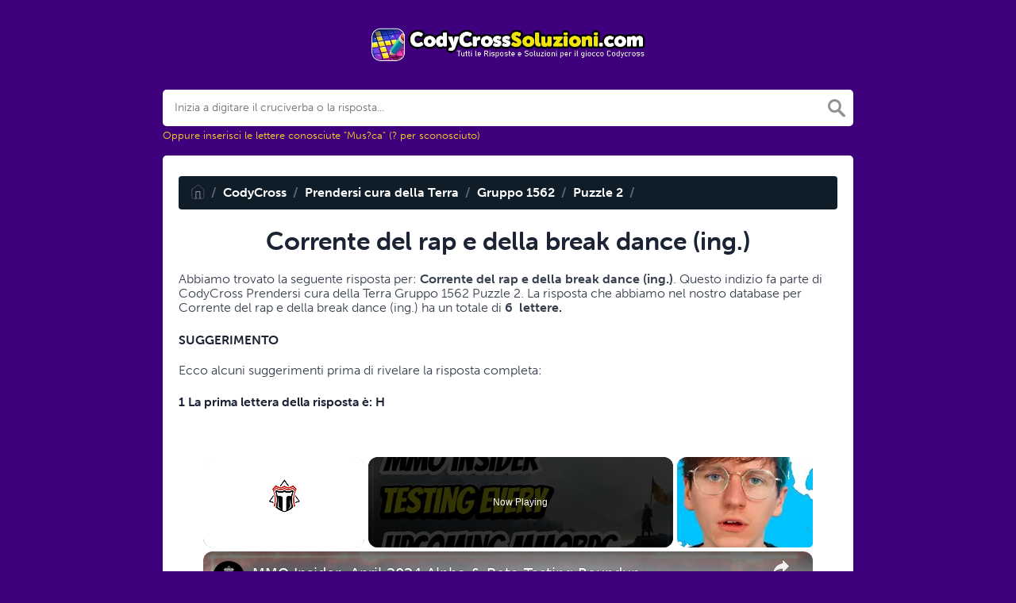

--- FILE ---
content_type: text/html; charset=UTF-8
request_url: https://codycrosssoluzioni.com/corrente-del-rap-e-della-break-dance-ing
body_size: 8960
content:
<!DOCTYPE html><html lang="en"><head><meta charset="UTF-8"/>
<script>var __ezHttpConsent={setByCat:function(src,tagType,attributes,category,force,customSetScriptFn=null){var setScript=function(){if(force||window.ezTcfConsent[category]){if(typeof customSetScriptFn==='function'){customSetScriptFn();}else{var scriptElement=document.createElement(tagType);scriptElement.src=src;attributes.forEach(function(attr){for(var key in attr){if(attr.hasOwnProperty(key)){scriptElement.setAttribute(key,attr[key]);}}});var firstScript=document.getElementsByTagName(tagType)[0];firstScript.parentNode.insertBefore(scriptElement,firstScript);}}};if(force||(window.ezTcfConsent&&window.ezTcfConsent.loaded)){setScript();}else if(typeof getEzConsentData==="function"){getEzConsentData().then(function(ezTcfConsent){if(ezTcfConsent&&ezTcfConsent.loaded){setScript();}else{console.error("cannot get ez consent data");force=true;setScript();}});}else{force=true;setScript();console.error("getEzConsentData is not a function");}},};</script>
<script>var ezTcfConsent=window.ezTcfConsent?window.ezTcfConsent:{loaded:false,store_info:false,develop_and_improve_services:false,measure_ad_performance:false,measure_content_performance:false,select_basic_ads:false,create_ad_profile:false,select_personalized_ads:false,create_content_profile:false,select_personalized_content:false,understand_audiences:false,use_limited_data_to_select_content:false,};function getEzConsentData(){return new Promise(function(resolve){document.addEventListener("ezConsentEvent",function(event){var ezTcfConsent=event.detail.ezTcfConsent;resolve(ezTcfConsent);});});}</script>
<script>if(typeof _setEzCookies!=='function'){function _setEzCookies(ezConsentData){var cookies=window.ezCookieQueue;for(var i=0;i<cookies.length;i++){var cookie=cookies[i];if(ezConsentData&&ezConsentData.loaded&&ezConsentData[cookie.tcfCategory]){document.cookie=cookie.name+"="+cookie.value;}}}}
window.ezCookieQueue=window.ezCookieQueue||[];if(typeof addEzCookies!=='function'){function addEzCookies(arr){window.ezCookieQueue=[...window.ezCookieQueue,...arr];}}
addEzCookies([{name:"ezoab_88816",value:"mod110-c; Path=/; Domain=codycrosssoluzioni.com; Max-Age=7200",tcfCategory:"store_info",isEzoic:"true",},{name:"ezosuibasgeneris-1",value:"55612d5d-80ac-4cbb-4d36-a54c5fa63aaa; Path=/; Domain=codycrosssoluzioni.com; Expires=Sun, 24 Jan 2027 00:54:14 UTC; Secure; SameSite=None",tcfCategory:"understand_audiences",isEzoic:"true",}]);if(window.ezTcfConsent&&window.ezTcfConsent.loaded){_setEzCookies(window.ezTcfConsent);}else if(typeof getEzConsentData==="function"){getEzConsentData().then(function(ezTcfConsent){if(ezTcfConsent&&ezTcfConsent.loaded){_setEzCookies(window.ezTcfConsent);}else{console.error("cannot get ez consent data");_setEzCookies(window.ezTcfConsent);}});}else{console.error("getEzConsentData is not a function");_setEzCookies(window.ezTcfConsent);}</script><script type="text/javascript" data-ezscrex='false' data-cfasync='false'>window._ezaq = Object.assign({"edge_cache_status":11,"edge_response_time":410,"url":"https://codycrosssoluzioni.com/corrente-del-rap-e-della-break-dance-ing"}, typeof window._ezaq !== "undefined" ? window._ezaq : {});</script><script type="text/javascript" data-ezscrex='false' data-cfasync='false'>window._ezaq = Object.assign({"ab_test_id":"mod110-c"}, typeof window._ezaq !== "undefined" ? window._ezaq : {});window.__ez=window.__ez||{};window.__ez.tf={};</script><script type="text/javascript" data-ezscrex='false' data-cfasync='false'>window.ezDisableAds = true;</script>
<script data-ezscrex='false' data-cfasync='false' data-pagespeed-no-defer>var __ez=__ez||{};__ez.stms=Date.now();__ez.evt={};__ez.script={};__ez.ck=__ez.ck||{};__ez.template={};__ez.template.isOrig=true;window.__ezScriptHost="//www.ezojs.com";__ez.queue=__ez.queue||function(){var e=0,i=0,t=[],n=!1,o=[],r=[],s=!0,a=function(e,i,n,o,r,s,a){var l=arguments.length>7&&void 0!==arguments[7]?arguments[7]:window,d=this;this.name=e,this.funcName=i,this.parameters=null===n?null:w(n)?n:[n],this.isBlock=o,this.blockedBy=r,this.deleteWhenComplete=s,this.isError=!1,this.isComplete=!1,this.isInitialized=!1,this.proceedIfError=a,this.fWindow=l,this.isTimeDelay=!1,this.process=function(){f("... func = "+e),d.isInitialized=!0,d.isComplete=!0,f("... func.apply: "+e);var i=d.funcName.split("."),n=null,o=this.fWindow||window;i.length>3||(n=3===i.length?o[i[0]][i[1]][i[2]]:2===i.length?o[i[0]][i[1]]:o[d.funcName]),null!=n&&n.apply(null,this.parameters),!0===d.deleteWhenComplete&&delete t[e],!0===d.isBlock&&(f("----- F'D: "+d.name),m())}},l=function(e,i,t,n,o,r,s){var a=arguments.length>7&&void 0!==arguments[7]?arguments[7]:window,l=this;this.name=e,this.path=i,this.async=o,this.defer=r,this.isBlock=t,this.blockedBy=n,this.isInitialized=!1,this.isError=!1,this.isComplete=!1,this.proceedIfError=s,this.fWindow=a,this.isTimeDelay=!1,this.isPath=function(e){return"/"===e[0]&&"/"!==e[1]},this.getSrc=function(e){return void 0!==window.__ezScriptHost&&this.isPath(e)&&"banger.js"!==this.name?window.__ezScriptHost+e:e},this.process=function(){l.isInitialized=!0,f("... file = "+e);var i=this.fWindow?this.fWindow.document:document,t=i.createElement("script");t.src=this.getSrc(this.path),!0===o?t.async=!0:!0===r&&(t.defer=!0),t.onerror=function(){var e={url:window.location.href,name:l.name,path:l.path,user_agent:window.navigator.userAgent};"undefined"!=typeof _ezaq&&(e.pageview_id=_ezaq.page_view_id);var i=encodeURIComponent(JSON.stringify(e)),t=new XMLHttpRequest;t.open("GET","//g.ezoic.net/ezqlog?d="+i,!0),t.send(),f("----- ERR'D: "+l.name),l.isError=!0,!0===l.isBlock&&m()},t.onreadystatechange=t.onload=function(){var e=t.readyState;f("----- F'D: "+l.name),e&&!/loaded|complete/.test(e)||(l.isComplete=!0,!0===l.isBlock&&m())},i.getElementsByTagName("head")[0].appendChild(t)}},d=function(e,i){this.name=e,this.path="",this.async=!1,this.defer=!1,this.isBlock=!1,this.blockedBy=[],this.isInitialized=!0,this.isError=!1,this.isComplete=i,this.proceedIfError=!1,this.isTimeDelay=!1,this.process=function(){}};function c(e,i,n,s,a,d,c,u,f){var m=new l(e,i,n,s,a,d,c,f);!0===u?o[e]=m:r[e]=m,t[e]=m,h(m)}function h(e){!0!==u(e)&&0!=s&&e.process()}function u(e){if(!0===e.isTimeDelay&&!1===n)return f(e.name+" blocked = TIME DELAY!"),!0;if(w(e.blockedBy))for(var i=0;i<e.blockedBy.length;i++){var o=e.blockedBy[i];if(!1===t.hasOwnProperty(o))return f(e.name+" blocked = "+o),!0;if(!0===e.proceedIfError&&!0===t[o].isError)return!1;if(!1===t[o].isComplete)return f(e.name+" blocked = "+o),!0}return!1}function f(e){var i=window.location.href,t=new RegExp("[?&]ezq=([^&#]*)","i").exec(i);"1"===(t?t[1]:null)&&console.debug(e)}function m(){++e>200||(f("let's go"),p(o),p(r))}function p(e){for(var i in e)if(!1!==e.hasOwnProperty(i)){var t=e[i];!0===t.isComplete||u(t)||!0===t.isInitialized||!0===t.isError?!0===t.isError?f(t.name+": error"):!0===t.isComplete?f(t.name+": complete already"):!0===t.isInitialized&&f(t.name+": initialized already"):t.process()}}function w(e){return"[object Array]"==Object.prototype.toString.call(e)}return window.addEventListener("load",(function(){setTimeout((function(){n=!0,f("TDELAY -----"),m()}),5e3)}),!1),{addFile:c,addFileOnce:function(e,i,n,o,r,s,a,l,d){t[e]||c(e,i,n,o,r,s,a,l,d)},addDelayFile:function(e,i){var n=new l(e,i,!1,[],!1,!1,!0);n.isTimeDelay=!0,f(e+" ...  FILE! TDELAY"),r[e]=n,t[e]=n,h(n)},addFunc:function(e,n,s,l,d,c,u,f,m,p){!0===c&&(e=e+"_"+i++);var w=new a(e,n,s,l,d,u,f,p);!0===m?o[e]=w:r[e]=w,t[e]=w,h(w)},addDelayFunc:function(e,i,n){var o=new a(e,i,n,!1,[],!0,!0);o.isTimeDelay=!0,f(e+" ...  FUNCTION! TDELAY"),r[e]=o,t[e]=o,h(o)},items:t,processAll:m,setallowLoad:function(e){s=e},markLoaded:function(e){if(e&&0!==e.length){if(e in t){var i=t[e];!0===i.isComplete?f(i.name+" "+e+": error loaded duplicate"):(i.isComplete=!0,i.isInitialized=!0)}else t[e]=new d(e,!0);f("markLoaded dummyfile: "+t[e].name)}},logWhatsBlocked:function(){for(var e in t)!1!==t.hasOwnProperty(e)&&u(t[e])}}}();__ez.evt.add=function(e,t,n){e.addEventListener?e.addEventListener(t,n,!1):e.attachEvent?e.attachEvent("on"+t,n):e["on"+t]=n()},__ez.evt.remove=function(e,t,n){e.removeEventListener?e.removeEventListener(t,n,!1):e.detachEvent?e.detachEvent("on"+t,n):delete e["on"+t]};__ez.script.add=function(e){var t=document.createElement("script");t.src=e,t.async=!0,t.type="text/javascript",document.getElementsByTagName("head")[0].appendChild(t)};__ez.dot=__ez.dot||{};__ez.queue.addFileOnce('/detroitchicago/boise.js', '/detroitchicago/boise.js?gcb=195-2&cb=5', true, [], true, false, true, false);__ez.queue.addFileOnce('/parsonsmaize/abilene.js', '/parsonsmaize/abilene.js?gcb=195-2&cb=e80eca0cdb', true, [], true, false, true, false);__ez.queue.addFileOnce('/parsonsmaize/mulvane.js', '/parsonsmaize/mulvane.js?gcb=195-2&cb=e75e48eec0', true, ['/parsonsmaize/abilene.js'], true, false, true, false);__ez.queue.addFileOnce('/detroitchicago/birmingham.js', '/detroitchicago/birmingham.js?gcb=195-2&cb=539c47377c', true, ['/parsonsmaize/abilene.js'], true, false, true, false);</script>
<script data-ezscrex="false" type="text/javascript" data-cfasync="false">window._ezaq = Object.assign({"ad_cache_level":0,"adpicker_placement_cnt":0,"ai_placeholder_cache_level":0,"ai_placeholder_placement_cnt":-1,"domain":"codycrosssoluzioni.com","domain_id":88816,"ezcache_level":1,"ezcache_skip_code":11,"has_bad_image":0,"has_bad_words":0,"is_sitespeed":0,"lt_cache_level":0,"response_size":22029,"response_size_orig":16120,"response_time_orig":397,"template_id":5,"url":"https://codycrosssoluzioni.com/corrente-del-rap-e-della-break-dance-ing","word_count":0,"worst_bad_word_level":0}, typeof window._ezaq !== "undefined" ? window._ezaq : {});__ez.queue.markLoaded('ezaqBaseReady');</script>
<script type='text/javascript' data-ezscrex='false' data-cfasync='false'>
window.ezAnalyticsStatic = true;

function analyticsAddScript(script) {
	var ezDynamic = document.createElement('script');
	ezDynamic.type = 'text/javascript';
	ezDynamic.innerHTML = script;
	document.head.appendChild(ezDynamic);
}
function getCookiesWithPrefix() {
    var allCookies = document.cookie.split(';');
    var cookiesWithPrefix = {};

    for (var i = 0; i < allCookies.length; i++) {
        var cookie = allCookies[i].trim();

        for (var j = 0; j < arguments.length; j++) {
            var prefix = arguments[j];
            if (cookie.indexOf(prefix) === 0) {
                var cookieParts = cookie.split('=');
                var cookieName = cookieParts[0];
                var cookieValue = cookieParts.slice(1).join('=');
                cookiesWithPrefix[cookieName] = decodeURIComponent(cookieValue);
                break; // Once matched, no need to check other prefixes
            }
        }
    }

    return cookiesWithPrefix;
}
function productAnalytics() {
	var d = {"pr":[6,3],"omd5":"2398b9508c5d359bff3521702af06058","nar":"risk score"};
	d.u = _ezaq.url;
	d.p = _ezaq.page_view_id;
	d.v = _ezaq.visit_uuid;
	d.ab = _ezaq.ab_test_id;
	d.e = JSON.stringify(_ezaq);
	d.ref = document.referrer;
	d.c = getCookiesWithPrefix('active_template', 'ez', 'lp_');
	if(typeof ez_utmParams !== 'undefined') {
		d.utm = ez_utmParams;
	}

	var dataText = JSON.stringify(d);
	var xhr = new XMLHttpRequest();
	xhr.open('POST','/ezais/analytics?cb=1', true);
	xhr.onload = function () {
		if (xhr.status!=200) {
            return;
		}

        if(document.readyState !== 'loading') {
            analyticsAddScript(xhr.response);
            return;
        }

        var eventFunc = function() {
            if(document.readyState === 'loading') {
                return;
            }
            document.removeEventListener('readystatechange', eventFunc, false);
            analyticsAddScript(xhr.response);
        };

        document.addEventListener('readystatechange', eventFunc, false);
	};
	xhr.setRequestHeader('Content-Type','text/plain');
	xhr.send(dataText);
}
__ez.queue.addFunc("productAnalytics", "productAnalytics", null, true, ['ezaqBaseReady'], false, false, false, true);
</script><base href="https://codycrosssoluzioni.com/corrente-del-rap-e-della-break-dance-ing"/>
    
    <meta name="viewport" content="width=device-width, initial-scale=1, shrink-to-fit=no"/>

            <link rel="icon" type="image/png" href="/storage/app/media//codycrossanswers.webp"/>
    
    <title>Corrente del rap e della break dance (ing.) CodyCross</title>
    <meta name="description" content="In questa pagina potresti trovare la risposta per Corrente del rap e della break dance (ing.). Questo indizio è stato visto su CodyCross Prendersi cura della Terra Gruppo 1562 Puzzle 2"/>

    
    <link rel="stylesheet" href="/themes/xwm-xwordth/assets/scss/crosswords.css"/>

    
    
    	<link rel="stylesheet" href="https://use.typekit.net/gii4rqg.css"/>
<style>
    body
    {
    				background: #3f007d;
    	    	
    	    		font-family: museo-sans, sans-serif;
    	    }

	
	
	
	
	

		.container
    	{
    		    			max-width: 900px;
    		    	}
		
    .codyheader {
    font-size: 22px;
    color: #000;
    font-weight: bold;
    text-shadow: 2px 2px rgb(255 224 0);
    background: -moz-linear-gradient(265deg, rgba(252,229,9,1) 0%, rgba(250,191,1,1) 100%);
    background: -webkit-gradient(linear, left top, left bottom, color-stop(0%, rgba(252,229,9,1)), color-stop(100%, rgba(250,191,1,1)));
    background: -webkit-linear-gradient(265deg, rgba(252,229,9,1) 0%, rgba(250,191,1,1) 100%);
    background: -o-linear-gradient(265deg, rgba(252,229,9,1) 0%, rgba(250,191,1,1) 100%);
    background: -ms-linear-gradient(265deg, rgba(252,229,9,1) 0%, rgba(250,191,1,1) 100%);
    background: linear-gradient(185deg, rgba(252,229,9,1) 0%, rgba(250,191,1,1) 100%);
    filter: progid:DXImageTransform.Microsoft.gradient( startColorstr=&#039;#fce509&#039;, endColorstr=&#039;#FABF01&#039;,GradientType=0 );
    text-align: center;
    padding: 10px;
    border-radius: 5px;
    margin-bottom: 5px;
    border-bottom: 5px solid #EE8A01;
}
.undersearch-txt {
    color: #fed223;
    font-size: 13px;
}

h1, h2, h3, h4, h5, h6 {
    color: #1C2334;
    font-family: museo-sans-rounded, sans-serif;
    font-weight: 700;
    font-style: normal;
}
.fr-fic {
    display: inline-block;
    float: left!important;
    margin: 10px;
    border: 2px solid black;
}

.answer-letters .letter_box {
    color: #3d1080;
    text-align: center;
    border: 0px solid;
    font-weight: 900;
    display: inline-block;
    text-transform: uppercase;
    background: url(/storage/app/media/normal.png) no-repeat 50%;
    background-size: contain;
    position: relative;
    max-width: 50px;
    max-height: 55px;
    font-size: 150%;
    line-height: 41px;
    overflow: hidden;
    transition: background .2s ease-in-out;
}

.games-list ul li a {
    color: #73ce24;
    font-size: 19px;
    padding: 15px;
    display: block;
    border: 2px dotted #24425c;
    margin-bottom: 5px;
    border-radius: 3px;
    font-weight: bolder;
}
.data-list .data a {
    display: block;
    border: 2px dashed #ffcd18;
    padding: 10px;
    border-radius: 0;
    margin-bottom: 7px;
    font-weight: bold;
    font-size: 20px;
    color: #185b94;
    background: #fff4cc;
}
.breadcrumb {
    padding: 0.75rem 1rem;
    margin-bottom: 1rem;
    list-style: none;
    font-weight: bolder;
    background-color: #0f1d28;
    border-radius: 0.25rem;
    color: white;
}
.breadcrumb a {
    color: white;
}

.listos a {
    font-size: 22px;
    color: green;
    text-align: center;
}
.letters {
    text-align: center;
}
.sukre a {
    font-size: 17px;
    font-weight: 700;
    background: #ffede3 none repeat scroll 0 0;
    border: 1px solid #e8c9d6;
    border-radius: 3px;
    display: block;
}
}
.codysekro a {
    color: #3F007D;
    -webkit-border-radius: 5px;
    -moz-border-radius: 5px;
    -ms-border-radius: 5px;
    -o-border-radius: 5px;
    border-radius: 5px;
    font-size: 16px;
    text-align: center;
    padding: 10px 35px;
    margin-bottom: 10px;
    display: inline-block;
    background-image: -webkit-linear-gradient(-180deg, #53009E 0%, #FFEEE2 100%);
    background-image: -moz-linear-gradient(-180deg, #FBDEDA 0%, #FFEEE2 98%);
    background-image: -ms-linear-gradient(-180deg, #FBDEDA 0%, #FFEEE2 98%);
    background-image: -o-linear-gradient(-180deg, #FBDEDA 0%, #FFEEE2 98%);
    background-image: linear-gradient(-180deg, #FBDEDA 0%, #FFEEE2 98%);
    filter: progid:DXImageTransform.Microsoft.gradient(startColorstr=&#039;#FBDEDA&#039;, endColorstr=&#039;#FFEEE2&#039;, GradientType=1);
    -webkit-box-shadow: 0 4px 0 0 #3ce69f, inset 0 2px 0 0 #dab7b4;
    -moz-box-shadow: 0 4px 0 0 #3CE69F, inset 0 2px 0 0 #DAB7B4;
    -ms-box-shadow: 0 4px 0 0 #3CE69F, inset 0 2px 0 0 #DAB7B4;
    -o-box-shadow: 0 4px 0 0 #3CE69F, inset 0 2px 0 0 #DAB7B4;
    box-shadow: 0 4px 0 0 #3ce69f, inset 0 2px 0 0 #dab7b4;
    font-family: &#039;Nunito&#039;, sans-serif;
    font-weight: bold;
}
.codylist a {
    -webkit-border-radius: 5px;
    -moz-border-radius: 5px;
    -ms-border-radius: 5px;
    -o-border-radius: 5px;
    border-radius: 5px;
    font-size: 18px;
    padding: 10px 25px;
    margin-bottom: 7.5px;
    display: inline-block;
    background: #FFFFFF;
    border: 1px solid #E9D4F1;
    font-family: &#039;Nunito&#039;, sans-serif;
}
#builder-link-list-item codysekro li {
    display: inline-block;
}
.data-list .data a {
    display: block;
    border: 1px dashed black;
    padding: 10px;
    border-radius: 0;
    margin-bottom: 7px;
    font-weight: bold;
    font-size: 20px;
    color: #185b94;
    background: white;
}
.faq {
    background: #4b26a4;
    color: white;
    font-size: 20px;
    padding: 1px;
    border-radius: 5px;
}

.letter_box:hover
{
    cursor: pointer;
}
.answer-letters .letter_box[hiddenstate=true]
{
 background: whitesmoke !important;   
}
.codylink a {
    font-size: 19px;
    font-weight: bold;
}
.codylink {
    margin: 5px;
}
.builder-link-list .builder-link-list-item a {
    color: #2005b1;
    text-align: center;
    font-weight: bolder;
}
</style>    <!-- Google tag (gtag.js) -->
<script async="" src="https://www.googletagmanager.com/gtag/js?id=UA-129281474-1"></script>
<script>
  window.dataLayer = window.dataLayer || [];
  function gtag(){dataLayer.push(arguments);}
  gtag('js', new Date());

  gtag('config', 'UA-129281474-1');
</script>
<link rel='canonical' href='https://codycrosssoluzioni.com/corrente-del-rap-e-della-break-dance-ing' />
<script type='text/javascript'>
var ezoTemplate = 'orig_site';
var ezouid = '1';
var ezoFormfactor = '1';
</script><script data-ezscrex="false" type='text/javascript'>
var soc_app_id = '0';
var did = 88816;
var ezdomain = 'codycrosssoluzioni.com';
var ezoicSearchable = 1;
</script>
<script async data-ezscrex="false" data-cfasync="false" src="//www.humix.com/video.js"></script></head>
<body>

    <div class="container">
        <header>
            <a href="/">
                                    <img src="/storage/app/media/codycrosssoluzioni.png" alt="CodyCrossSoluzioni.com"/>
                            </a>
            
        </header><!-- header -->
    </div><!-- container -->

    <div class="container">
                    <form class="search" autocomplete="off">
            <div class="drop-search">
                <input type="text" name="q" placeholder="Inizia a digitare il cruciverba o la risposta..." value="" data-request="onCrosswordSearch" data-request-update="crosswordSearchResults: &#39;#crosswordSearchResults&#39;" data-track-input="500" class="searchbox" onkeydown="if(event.keyCode===13){location.href=&#39;/search?q=&#39;+encodeURIComponent(this.value)}"/>
                <img src="/themes/xwm-xwordth/assets/img/search.svg" alt="Search" onclick="location.href=&#39;/search?q=&#39;+encodeURIComponent(document.querySelector(&#39;.searchbox&#39;).value)"/>
                <div class="drop-search-content" id="crosswordSearchResults"></div>
            </div>
            <div class="undersearch-txt" style="margin-top:5px">Oppure inserisci le lettere conosciute &#34;Mus?ca&#34; (? per sconosciuto)</div>
            </form>
            <br/>
            </div>


    <div class="container page-cont">
        
                    <div class="page">
                
<ol class="breadcrumb">
  <li class="breadcrumb-item"><a href="/"><img src="/themes/xwm-xwordth/assets/img/home.svg" alt="Homepage"/></a></li>
    	<li class="breadcrumb-item"><a href="https://codycrosssoluzioni.com/codycross-soluzioni-tutti-livelli">CodyCross</a></li>
    	<li class="breadcrumb-item"><a href="https://codycrosssoluzioni.com/codycross-prendersi-cura-della-terra-soluzioni">Prendersi cura della Terra</a></li>
    	<li class="breadcrumb-item"><a href="https://codycrosssoluzioni.com/codycross-prendersi-cura-della-terra-gruppo-1562-soluzioni">Gruppo 1562</a></li>
    	<li class="breadcrumb-item"><a href="https://codycrosssoluzioni.com/codycross-prendersi-cura-della-terra-gruppo-1562-puzzle-2-soluzioni">Puzzle 2</a></li>
    	<li class="breadcrumb-item"><a href="https://codycrosssoluzioni.com/corrente-del-rap-e-della-break-dance-ing"></a></li>
  </ol>


	<div class="codycross"><p> <!-- Ezoic - CodyCross Top Ad - top_of_page --> </p><div id="ezoic-pub-ad-placeholder-101"> </div> <!-- End Ezoic - CodyCross Top Ad - top_of_page --> <p></p><h1 style="text-align: center;">Corrente del rap e della break dance (ing.)</h1><p>Abbiamo trovato la seguente risposta per: <strong>Corrente del rap e della break dance (ing.)</strong>. Questo indizio fa parte di CodyCross Prendersi cura della Terra Gruppo 1562 Puzzle 2. La risposta che abbiamo nel nostro database per Corrente del rap e della break dance (ing.) ha un totale di <strong>6</strong>  <strong>lettere.</strong></p><h4>SUGGERIMENTO</h4><p>Ecco alcuni suggerimenti prima di rivelare la risposta completa:</p><p> </p><div class="answer-steps"> <h4>1 La prima lettera della risposta è: <span>H</span></h4> <div class="answer-letters"><div class="letter_box" onclick="displayHiddenLetter(this);" hiddenstate="false" hiddenletter="H">H</div><div class="letter_box" onclick="displayHiddenLetter(this);" hiddenstate="true" hiddenletter="I"> </div><div class="letter_box" onclick="displayHiddenLetter(this);" hiddenstate="true" hiddenletter="P"> </div><div class="letter_box" onclick="displayHiddenLetter(this);" hiddenstate="true" hiddenletter="H"> </div><div class="letter_box" onclick="displayHiddenLetter(this);" hiddenstate="true" hiddenletter="O"> </div><div class="letter_box" onclick="displayHiddenLetter(this);" hiddenstate="true" hiddenletter="P"> </div></div> <h4>2 L&#39;ultima lettera della risposta è: <span>P</span></h4> <div class="answer-letters"><div class="letter_box" onclick="displayHiddenLetter(this);" hiddenstate="true" hiddenletter="H"> </div><div class="letter_box" onclick="displayHiddenLetter(this);" hiddenstate="true" hiddenletter="I"> </div><div class="letter_box" onclick="displayHiddenLetter(this);" hiddenstate="true" hiddenletter="P"> </div><div class="letter_box" onclick="displayHiddenLetter(this);" hiddenstate="true" hiddenletter="H"> </div><div class="letter_box" onclick="displayHiddenLetter(this);" hiddenstate="true" hiddenletter="O"> </div><div class="letter_box" onclick="displayHiddenLetter(this);" hiddenstate="false" hiddenletter="P">P</div></div> <h4>3 Ci sono 2 vocali nella parola nascosta:</h4> <div class="answer-letters"><div class="letter_box" onclick="displayHiddenLetter(this);" hiddenstate="true" hiddenletter="H"> </div><div class="letter_box" onclick="displayHiddenLetter(this);" hiddenstate="false" hiddenletter="I">I</div><div class="letter_box" onclick="displayHiddenLetter(this);" hiddenstate="true" hiddenletter="P"> </div><div class="letter_box" onclick="displayHiddenLetter(this);" hiddenstate="true" hiddenletter="H"> </div><div class="letter_box" onclick="displayHiddenLetter(this);" hiddenstate="false" hiddenletter="O">O</div><div class="letter_box" onclick="displayHiddenLetter(this);" hiddenstate="true" hiddenletter="P"> </div></div> </div> <script> function displayHiddenLetter(d){ var hdl = d.getAttribute("hiddenletter"); var hs = d.getAttribute("hiddenstate"); if(hs === "true") { d.setAttribute("hiddenstate",false); var c = document.createTextNode(hdl); d.innerHTML = ""; d.appendChild(c); }else { d.setAttribute("hiddenstate",true); d.innerHTML = "&nbsp;"; } } </script>  <p></p><p style="text-align: center;"><strong>RISPOSTA:</strong></p><p> </p><div class="letters"> <div class="answer-letters"><div class="letter_box">H</div><div class="letter_box">I</div><div class="letter_box">P</div><div class="letter_box">H</div><div class="letter_box">O</div><div class="letter_box">P</div></div> </div> <p></p><p>Se hai già risolto questo indizio e stai cercando altri indizi dello stesso puzzle, vai a <a href="https://codycrosssoluzioni.com/codycross-prendersi-cura-della-terra-gruppo-1562-puzzle-2-soluzioni"><strong>CodyCross Prendersi cura della Terra Gruppo 1562 Puzzle 2</strong><strong></strong></a><strong> </strong></p></div><strong>
                
            </strong></div><strong>
            </strong></div><!--  container--><strong>


    <footer>
        <div class="container">
            <div class="footer-disclaimer">
                <p>Non siamo in alcun modo affiliati o approvati dagli editori che hanno creato i giochi. Tutte le immagini ei loghi sono di proprietà dei rispettivi proprietari.</p>
            </div>
            <div class="row">
                <div class="col-md-12">
                    <div class="brand">
                        <a href="/">CodyCrossSoluzioni.com</a>
                    </div>
                    <div class="footer-links">
                        <a href="/">Home</a> |
                        <a href="/sitemap.xml">Sitemap</a> |
                        <a href="https://codycrosssoluzioni.com/privacy">Privacy</a> |
                        <a href="/archive">Archive</a>
                    </div>
                                    </div>
            </div>
        </div>
    </footer>


<script src="https://cdnjs.cloudflare.com/ajax/libs/jquery/3.5.1/jquery.min.js"></script>
<script src="/modules/system/assets/js/framework-extras.js"></script>
<link rel="stylesheet" property="stylesheet" href="/modules/system/assets/css/framework-extras.css"/>


<script>
    function getCookie(name) {
        var value = "; " + document.cookie;
        var parts = value.split("; " + name + "=");
        if (parts.length == 2) return parts.pop().split(";").shift();
        else return null;
    }
    if (getCookie('mailbox')) {
        // console.log('mailbox exists');
    }
    else {
        // console.log('doesn\'t exist');
        document.cookie = 'mailbox=222; expires=Fri, 31 Dec 9999 23:59:59 GMT';

        setTimeout(function(){
          $("#mailmodal").modal();
        }, 5000);
    }
</script>


<script>
function filterable() {
    var input, filter, ul, li, a, i, txtValue;
    input = document.getElementById("catInput");
    filter = input.value.toUpperCase();
    ul = document.getElementsByClassName("row")[0];
    li = ul.getElementsByClassName("filterable");
    for (i = 0; i < li.length; i++) {
        a = li[i].getElementsByClassName("searchable")[0];
        txtValue = a.textContent || a.innerText;
        if (txtValue.toUpperCase().indexOf(filter) > -1) {
            li[i].style.display = "";
        } else {
            li[i].style.display = "none";
        }
    }
}
$(function() {
    $(window).click(function() {
        $(".drop-search-content").hide();
    });
    $(".searchbox").focusin(function(event) {
        $(".drop-search-content").show();
    });
    $('.search').click(function(event){
        event.stopPropagation();
    });
});

$(function() {
    $("#nrLettersSelect").change(function() {
      var htmlString = "";
      var len = $(this).val();
      var incr = 0;
      for (var i = 0; i < len; i++) {
        incr = i+1;
        htmlString += "<div class='l-box' style='margin-right:3px'><span>"+incr+"</span><input type='text' name='' class='letter letterinput' maxlength='1'></div>";
      }
      $("#solverLettersOutput").html(htmlString);
    });
});

$(document).on('keyup', '.letterinput', function(e){
    var key = e.keyCode || e.charCode;

    if(key == 8 || key == 46) {
        $(this).val("");
        $(this).closest('div').prev().find('.letterinput').focus();
    } else {
        if ($(this).val()) {
            $(this).closest('div').next().find('.letterinput').focus();
        }
    }
});


</script>











</strong><script data-ezscrex="false" data-cfasync="false">
		window.humixPlayers = window.humixPlayers || [];
		window.humixPlayers.push({ target: 'autoinsert', isGenerated: true });
	</script><script data-cfasync="false">function _emitEzConsentEvent(){var customEvent=new CustomEvent("ezConsentEvent",{detail:{ezTcfConsent:window.ezTcfConsent},bubbles:true,cancelable:true,});document.dispatchEvent(customEvent);}
(function(window,document){function _setAllEzConsentTrue(){window.ezTcfConsent.loaded=true;window.ezTcfConsent.store_info=true;window.ezTcfConsent.develop_and_improve_services=true;window.ezTcfConsent.measure_ad_performance=true;window.ezTcfConsent.measure_content_performance=true;window.ezTcfConsent.select_basic_ads=true;window.ezTcfConsent.create_ad_profile=true;window.ezTcfConsent.select_personalized_ads=true;window.ezTcfConsent.create_content_profile=true;window.ezTcfConsent.select_personalized_content=true;window.ezTcfConsent.understand_audiences=true;window.ezTcfConsent.use_limited_data_to_select_content=true;window.ezTcfConsent.select_personalized_content=true;}
function _clearEzConsentCookie(){document.cookie="ezCMPCookieConsent=tcf2;Domain=.codycrosssoluzioni.com;Path=/;expires=Thu, 01 Jan 1970 00:00:00 GMT";}
_clearEzConsentCookie();if(typeof window.__tcfapi!=="undefined"){window.ezgconsent=false;var amazonHasRun=false;function _ezAllowed(tcdata,purpose){return(tcdata.purpose.consents[purpose]||tcdata.purpose.legitimateInterests[purpose]);}
function _handleConsentDecision(tcdata){window.ezTcfConsent.loaded=true;if(!tcdata.vendor.consents["347"]&&!tcdata.vendor.legitimateInterests["347"]){window._emitEzConsentEvent();return;}
window.ezTcfConsent.store_info=_ezAllowed(tcdata,"1");window.ezTcfConsent.develop_and_improve_services=_ezAllowed(tcdata,"10");window.ezTcfConsent.measure_content_performance=_ezAllowed(tcdata,"8");window.ezTcfConsent.select_basic_ads=_ezAllowed(tcdata,"2");window.ezTcfConsent.create_ad_profile=_ezAllowed(tcdata,"3");window.ezTcfConsent.select_personalized_ads=_ezAllowed(tcdata,"4");window.ezTcfConsent.create_content_profile=_ezAllowed(tcdata,"5");window.ezTcfConsent.measure_ad_performance=_ezAllowed(tcdata,"7");window.ezTcfConsent.use_limited_data_to_select_content=_ezAllowed(tcdata,"11");window.ezTcfConsent.select_personalized_content=_ezAllowed(tcdata,"6");window.ezTcfConsent.understand_audiences=_ezAllowed(tcdata,"9");window._emitEzConsentEvent();}
function _handleGoogleConsentV2(tcdata){if(!tcdata||!tcdata.purpose||!tcdata.purpose.consents){return;}
var googConsentV2={};if(tcdata.purpose.consents[1]){googConsentV2.ad_storage='granted';googConsentV2.analytics_storage='granted';}
if(tcdata.purpose.consents[3]&&tcdata.purpose.consents[4]){googConsentV2.ad_personalization='granted';}
if(tcdata.purpose.consents[1]&&tcdata.purpose.consents[7]){googConsentV2.ad_user_data='granted';}
if(googConsentV2.analytics_storage=='denied'){gtag('set','url_passthrough',true);}
gtag('consent','update',googConsentV2);}
__tcfapi("addEventListener",2,function(tcdata,success){if(!success||!tcdata){window._emitEzConsentEvent();return;}
if(!tcdata.gdprApplies){_setAllEzConsentTrue();window._emitEzConsentEvent();return;}
if(tcdata.eventStatus==="useractioncomplete"||tcdata.eventStatus==="tcloaded"){if(typeof gtag!='undefined'){_handleGoogleConsentV2(tcdata);}
_handleConsentDecision(tcdata);if(tcdata.purpose.consents["1"]===true&&tcdata.vendor.consents["755"]!==false){window.ezgconsent=true;(adsbygoogle=window.adsbygoogle||[]).pauseAdRequests=0;}
if(window.__ezconsent){__ezconsent.setEzoicConsentSettings(ezConsentCategories);}
__tcfapi("removeEventListener",2,function(success){return null;},tcdata.listenerId);if(!(tcdata.purpose.consents["1"]===true&&_ezAllowed(tcdata,"2")&&_ezAllowed(tcdata,"3")&&_ezAllowed(tcdata,"4"))){if(typeof __ez=="object"&&typeof __ez.bit=="object"&&typeof window["_ezaq"]=="object"&&typeof window["_ezaq"]["page_view_id"]=="string"){__ez.bit.Add(window["_ezaq"]["page_view_id"],[new __ezDotData("non_personalized_ads",true),]);}}}});}else{_setAllEzConsentTrue();window._emitEzConsentEvent();}})(window,document);</script></body></html>

--- FILE ---
content_type: text/vtt; charset=utf-8
request_url: https://video-meta.open.video/caption/-09k9VZOlNTr/fa5d9d4c3f67a1b9021b9fdf0b565d48_en-US.vtt
body_size: 19748
content:
WEBVTT

00:00.009 --> 00:05.829
Welcome back to Fumiko. Last time. That
big thing pretty much ate the whole world

00:06.460 --> 00:11.479
But I assume we are in Zeus
cluster. Now the darkness is gone

00:11.850 --> 00:17.729
When did I get here? How much time has passed?
I still cannot access some of my modules

00:17.729 --> 00:25.469
I skip text again, but the overwhelming pressure
is gone. Are we alike the world of destruction

00:25.469 --> 00:31.719
I am I tearing this world apart?
This being sounded so familiar

00:34.799 --> 00:38.619
This game uses two periods for
an ellipsis and it bothers me

00:38.909 --> 00:46.520
Was this the same person that freed me? My algorithms
are pulsing like like fire trying to understand this

00:47.080 --> 00:51.029
I need to go find that thing to
try to learn what I truly am

00:55.060 --> 01:04.759
Secu Ron. Hey Vico. That was not consumed.
Good for you. I was wondering maybe

01:04.759 --> 01:10.459
I can party you wherever you
go. I'll be there to care

01:11.779 --> 01:20.639
This Zeus Bridge, a fantastic view that connects
hyperion to Zeus designed on purpose to inhibit the poor

01:21.639 --> 01:28.239
If you can't jump or fly, there's no
way up. Don't let down least care

01:28.879 --> 01:32.610
I do not want to get in
trouble again. Oh I have

01:32.610 --> 01:41.220
I have my job module again. Oh
is this murder town? I guess

01:41.220 --> 01:51.559
The red, yeah, the Red Bridge
must be murder town. That's

01:51.559 --> 01:56.910
I guess that's an interesting way of trying to
express income inequality in like a game like manner

01:57.370 --> 02:06.680
If you can't afford the jump modules,
you can't get to rich place. Another

02:06.680 --> 02:10.580
aspect of inequality would be that the poor
place just got, like, completely erased

02:11.179 --> 02:20.210
But, hey, uh what? Oh, with some of

02:20.210 --> 02:25.309
these jumps, I kind of feel like the camera
should sort of center on where I'm supposed to go

02:26.000 --> 02:35.369
We wait. Are there merry? No, no merry pieces. Um
Because like I'll be suddenly way up in the air but

02:35.369 --> 02:40.059
I don't, I don't see where I'm
supposed to go. Like exactly now

02:40.059 --> 02:46.690
Um OK, I have my triple jump. We
have, we have everything back

02:47.009 --> 02:54.350
So that means I can do
wait. Huh? I can't dash. OK

02:55.589 --> 03:04.610
Dash module was actually deleted. I guess it's
sort of a careful monitor like management

03:04.610 --> 03:10.839
of your powers to uh keep some of the gameplay
intact because the dash jump was pretty crazy

03:10.839 --> 03:19.259
I guess you just have it for hyperion because it's
so big to let you explore more freely or where

03:19.259 --> 03:28.470
Go, what do I see
that? I see the box

03:28.470 --> 03:36.440
Do I go to the box? Whoa. Whoa.
Oh, it's one of these bouncy boxes

03:36.440 --> 03:44.960
OK. We've kind of foregone any
concept of bridge at this point

03:44.960 --> 03:55.789
It's just, it's just
stuff I see you uh that

03:55.839 --> 03:59.470
I can monitor my dash module again.
I'll help checks are positive

03:59.710 --> 04:06.020
Oh, why did I think this was earlier?
I can just change the settings

04:07.029 --> 04:13.770
Should I set it to? I think 100,000 seconds
duration should be enough to make things easier

04:14.220 --> 04:23.058
What do you mean? I can dash forever now.
I can dash directly into my death now

04:23.269 --> 04:32.809
Good. Oh God. It's like a windmill of doom

04:35.910 --> 04:47.209
Ok. Oh. Uh, wow

04:47.209 --> 04:57.910
It's, it really is super crazy,
powerful. Ok. What's this? We

04:58.339 --> 05:02.589
you still have limited height though? You
just have unlimited dash. Not unlimited

05:02.809 --> 05:12.119
like flight? Ok. Where now? Oh, a
little hard to see with the plot

05:13.380 --> 05:19.829
Ok. That, that is Death Wall. What
do you mean? That's death wall

05:24.690 --> 05:38.309
What do you mean? What do I

05:38.309 --> 05:46.309
have no idea where I'm going but I, I
think I got over the death wall maybe

05:48.190 --> 05:59.049
Oh, I see those lasers. But what? Ah, hello

06:00.269 --> 06:10.209
Huh? Wait, now, this is backwards, right? And

06:10.209 --> 06:19.320
this is forwards. But,
mm, I, I can see that. Uh

06:20.750 --> 06:28.390
it's kind of messy visually
but where do I go now? Oh

06:28.390 --> 06:38.790
now I'm supposed to go this way. It's

06:38.790 --> 06:47.940
kind of close. There we go.
I found the next. Ok. That

06:47.940 --> 06:51.859
lead me to the Zeus Cluster. Hope I
find the friendly home world again

06:53.250 --> 07:01.029
No, you're kidding. I feel, ah, please
tell me that checkpoint. It didn't

07:01.029 --> 07:10.109
did it, it did. Ok. All of that
platform and then I just walk

07:10.109 --> 07:19.450
right off a ledge platform. Rank S plus

07:19.549 --> 07:28.709
walking. Rank D minus Homeworld
of Ariana. The beauty. Oh, I went

07:28.709 --> 07:32.890
straight into somebody's home world.
That's gonna be creepy. Oh, so dang girl

07:34.079 --> 07:43.269
you got a fancy place. Oh, pretty
water. I love different low poly

07:43.269 --> 07:49.089
interpretations of water. How you doing? My friend social may be
an illusion but it gives me the same amount of relief as a real

07:49.089 --> 07:54.890
one would. Technology is incredible.
The power of science is amazing. My

07:54.890 --> 08:01.950
my favorite part of starting any Pokemon game is finding
the guy that is tripping balls on Science in the first town

08:01.950 --> 08:06.649
He's always there. He's the best character.
He's secretly the, the main character

08:07.739 --> 08:12.839
Maybe that guy is your dad and he just
doesn't have time for you because I mean

08:12.839 --> 08:18.850
science is amazing and you're just, you
know, you're just as like child and I mean

08:19.040 --> 08:28.230
it's not very amazing. Current match
green orange. What is? Oh Secure

08:28.440 --> 08:35.969
John. How you doing? No, come here. Secure.
What? He's just playing a friendly game of

08:35.969 --> 08:42.869
you know, digital soccer, I guess
I, no, let me put it in the ball

08:42.869 --> 08:49.799
Yes. No, this is why I can't
play bullets ball. Oh well

08:49.799 --> 08:57.559
it doesn't matter. Oh Waterfall. I
like that waterfall. Who? It's weird

08:57.559 --> 09:03.440
The dash is B instead of X that would be
a lot easier to press along with jump

09:04.549 --> 09:08.590
Isn't this beautiful? Why does nobody like
question that I am in there basically

09:08.590 --> 09:15.809
In their house. This is like the digital equivalent of AJ
RPG protagonist bursting in and opening your treasure chests

09:16.789 --> 09:22.890
I've worked for several people at Zeus in the past 20 years. But
Ariana's place sense for calm and beautiful places like this is what

09:22.890 --> 09:31.429
makes me want to stay here. There's not much to do since
the home world cares about most of the things by itself

09:32.780 --> 09:36.719
I guess she keeps us around to have some
company. Oh, so it's like a public place

09:36.719 --> 09:41.080
Life could be worse. I don't want much
one in life. Just Peacefulness and a smile

09:44.530 --> 09:48.390
I figured they would make out the, like, rich
cluster people to be all evil and snooty

09:49.080 --> 09:58.299
but they seem pretty chill lane. They obviously
still have access to much better things

09:58.299 --> 10:05.979
than the other peeps. But I mean, it's a
digital world. Everyone should have access to

10:05.979 --> 10:12.250
you know, pretty much whatever this
is. Why you should open source

10:12.250 --> 10:20.510
your digital worlds. It's kind of funny
what has and hasn't been open source

10:20.510 --> 10:27.080
like open source has been very successful.
But also I guess why are the scissors

10:27.080 --> 10:33.869
There's giant scissors? That's amazing. Giant
scissors snip up the trees. That's how you prune

10:34.289 --> 10:41.320
There you go. My friends. Hello. Where do you come
from? There's no order to make us open the doors today

10:41.690 --> 10:46.869
My name is Steve. I'm the gardener. I take
the trees to simulate real time growing

10:47.340 --> 10:52.760
It's good to meet some work. I have to say that
caring about these trees is anything but exhausting

10:53.349 --> 10:58.989
It's better than nothing. Yeah. You don't want
to talk to Ariana and introduce yourself first

11:00.010 --> 11:03.609
It would be a shame if she
doesn't know she has a visitor. Ok

11:03.609 --> 11:12.650
Where is Ariana though? So we

11:12.650 --> 11:19.609
went, oh, is that her? The
one of you has to be hurt

11:21.450 --> 11:25.849
It's got a little, like, rotating
bonsai thing. It looks like a

11:25.849 --> 11:30.809
like creepy alien dancer with like
18 limbs. I don't have time to talk

11:31.500 --> 11:36.880
I need to realign the furniture to stop these objects from
glitching. Ariana doesn't like glitches in our home world

11:36.880 --> 11:42.809
So I'm constantly fixing bugs here. Let's just hope the
waterfall doesn't start going in all directions again

11:43.530 --> 11:49.940
Why is Rich Town all glitchy? It seems
like this should be easy problems to solve

11:49.940 --> 11:56.739
Hello, Parker? Oh, hello there.
I'm making the bed like every day

11:57.200 --> 12:02.989
Hey, Anna likes to pretend she's sleeping here. Even if there's
no need for an avatar to sleep. It's not like I'm going to stand

12:02.989 --> 12:08.179
by mode if you want to take a short break from
things. That's right. Parker. Why am I so small

12:12.099 --> 12:20.770
I have no idea where Ariana is.
Ariana. Blurton of the Blurton Post

12:20.919 --> 12:28.119
We already went up here, did we?
Yeah, we did it. We had to talk to you

12:28.909 --> 12:42.070
Oh, now I kind of been
to all of the places. Hm

12:46.140 --> 12:51.429
As the score changed uh orange
freaking green sucks. You guys the

12:51.429 --> 13:00.510
the losing team is getting deleted.
I'm sorry, Green. And we went

13:00.510 --> 13:09.820
around here, I wonder if the dash
duration actually is exactly 1000

13:09.820 --> 13:19.760
seconds surface just infinite. How
long is 1000 seconds? That's, it's

13:19.760 --> 13:29.109
over an hour, right. Yeah. Um,
do I, huh. What's, now? It's

13:29.109 --> 13:38.979
just some clipping? Ok. That's the boundary. Where

13:38.979 --> 13:45.909
the heck is she? Let's see. Well,
I keep pressing the, it's not

13:45.909 --> 13:55.140
I, I can't believe I did not accidentally press the death button
last episode because I doubt I've gone more than 10 or 15 minutes

13:55.140 --> 14:01.799
without pressing it. It's good to
have you back, old friend Parky

14:03.070 --> 14:08.099
Where is this freaking Ariana person?
Everyone's freaking sucking up to her

14:08.099 --> 14:12.659
But she does not prepared to exist
in place. Oh, is she on the boat

14:14.940 --> 14:19.320
Are you on the boat? No, no,
we didn't over. No, we're good

14:19.989 --> 14:24.940
Are you on the boat? Nobody is on
the boat. Why is the boat here

14:25.780 --> 14:31.109
Why would you do this to me?
Um, where the frick are you

14:31.109 --> 14:39.039
Ariana? Are you in a secret waterfall
cave? That's where I would be

14:40.200 --> 14:45.710
Oh, no, she's probably here. Oh, she's got
a fancy hat. She's got a freaking Kulu hat

14:45.710 --> 14:51.330
How are you doing? My friend. She floats.
Oh, hello there. What a pleasant surprise

14:51.330 --> 14:56.429
I didn't expect any visitors today. Especially
not that creative in their appearance

14:57.140 --> 15:00.989
To be honest, it's a pretty brave choice
of style not to be dressed at all

15:00.989 --> 15:04.570
No one else has any clothes either
except for you. If anything

15:04.570 --> 15:09.510
you're weird and lewd for having clothes on
and also not having a freaking midsection

15:10.520 --> 15:18.130
Like dang. Like no. What is
going on there? Do I like it

15:18.320 --> 15:22.659
Do you like my dress? Oh, yes. It's
been a little there for me here

15:23.340 --> 15:28.530
I think a visitor cannot hurt. Make sure
you make yourself a cup of tea from Stephen

15:28.530 --> 15:34.840
Yes. Or do you prefer coffee? How
remarkable. Um My name is Ariana

15:35.690 --> 15:39.599
They called me Arianna, the muting,
but I don't know where that came from

15:40.539 --> 15:48.190
I tried to make my face look right today. You don't have
a face, but somehow it just won't appeal to me back to the

15:48.190 --> 15:53.590
topic of time. Where were we?
Oh, where did you come from

15:54.750 --> 15:58.719
I cannot remember ordering one of my
attendants to open the doors to today

16:00.229 --> 16:03.909
What are you talking about? Young
lady? There's no such place as Iberian

16:04.940 --> 16:12.349
There is only Zeus Thea and Teti three
whole world clusters or was it four

16:12.349 --> 16:17.359
It probably doesn't matter. I would
not recommend leaving the Zeus Cluster

16:17.359 --> 16:21.830
Now that you're here, the other
places are just a big mess

16:22.710 --> 16:26.530
I want to show you something. Meet
me at the top of the building

16:26.530 --> 16:36.000
Would you? OK. Art a pool. Heck yeah, this

16:36.000 --> 16:42.929
is, seems excessively deep for a pool. Then
again, I'm only half the size of most people

16:42.929 --> 16:55.609
but still Parker. What's

16:55.609 --> 17:01.570
up Arian? Oh, what's in this marvelous.
This is what I call a good march

17:03.270 --> 17:08.178
I get so long then here, I'm
scared to open the doors again

17:09.260 --> 17:13.849
There'll be so many people I've neglected
for so long. What should I tell them

17:14.310 --> 17:18.839
No, it's good to keep the door shut
for now. So, what are you here for

17:18.839 --> 17:26.359
Again? That hyperion cluster you're talking
about? Did collapse? You are quite shaken

17:27.540 --> 17:34.689
There's probably nothing to worry about. Won't you
stay here for a while and forget all of those things

17:34.869 --> 17:39.310
I could use some company. Let
me show you my favorite site

17:39.400 --> 17:44.010
Meet me at the beach. I did
the thing again. Uh Like I said

17:44.010 --> 17:49.140
every game should have an option to just
instant text because otherwise I want to skip

17:49.140 --> 17:53.880
But then I, I don't wanna, I wanna show
all this text. I don't wanna skip the text

17:54.810 --> 18:09.420
Is this where the boat? Yes,
Parker. Would you get down? Isn't

18:09.420 --> 18:15.380
this a wonderful place? I could stand here
for days just marveling at the endless sea

18:15.709 --> 18:25.239
Oh, you really should stop talking about these
unpleasant things like your lack of organs

18:25.709 --> 18:30.199
I mean, you're just an avatar but
still, I'm sure it was just a bug

18:30.199 --> 18:34.729
A small hiccup in your brain
simulation. I can't enjoy the view

18:34.729 --> 18:41.469
If you keep talking about that, I'll be at
the pool. You were just at the pool lady

18:41.469 --> 18:48.469
You need to calm down. You, you
can't have a normal conversation

18:48.469 --> 18:53.989
You keep jumping around. Can you see the
Mutual waterfall if you close your eyes

18:53.989 --> 19:00.689
The sound makes bad vibrations and despair. Uh
Did you know that in Animal Crossing New Leaf

19:00.689 --> 19:06.250
If you make a home near a waterfall or the ocean,
you can hear the sound uh inside the building

19:06.250 --> 19:10.160
It's a really cool touch. I
made my, my house on the beach

19:10.609 --> 19:14.670
That's right. Parker. Well, not on the
beach but as close as you could get to it

19:15.790 --> 19:21.300
it will only take some seconds until
now I have turned up the volume

19:22.489 --> 19:27.270
Well, this won't last for long. We
cannot talk like that in this place

19:29.750 --> 19:35.250
What you've experienced in Niia. You cannot forget
about the I AM has eyes and ears everywhere

19:36.489 --> 19:42.040
a wrong word and I could lose everything.
I cannot believe they deleted Iberian

19:42.619 --> 19:47.859
It's the same thing that happened to Kronus and the
other two clusters. We are trapped in this place

19:48.239 --> 19:54.020
All the promises of a better world have been
broken. I should not know who's responsible for this

19:54.449 --> 20:00.839
but something is slowly turning all this to a
mind control facility. It started so beautifully

20:03.069 --> 20:07.709
Someone must have tinkered with the fabrics
of this world changed it to allow more

20:07.709 --> 20:17.329
Patrol. Your shadow looks like a freaking monster. It

20:17.329 --> 20:25.849
hasn't always been that way. The network should have been a place where
everyone was treated the same way you can transform something that was

20:25.849 --> 20:33.680
founded on the idea of being a free world to your liking, thousands of
artificial constraints when they move it towards inevitable stagnation

20:34.869 --> 20:39.079
Richard, we've implemented something to
prevent this from happening. It's probably me

20:39.979 --> 20:43.859
I admire him. But even if the official
version of history invented them

20:44.989 --> 20:50.770
presenting this world refuses to mention him. He is the
one who created the first home Worlds Infrastructure

20:50.770 --> 20:57.260
Five points for orange. Heck yeah, we got a chivo
for what an inappropriate time for that achievement

20:58.339 --> 21:03.050
I can still remember his face when we
talked about it. He was so excited

21:03.859 --> 21:10.400
but there was always so much sadness in his eyes. He never talked
about what made him so interested in the project in the first

21:10.400 --> 21:15.569
place. So it's kind of like Harold from
dot Hack. Then I was freaking Harald's

21:15.790 --> 21:24.910
Uh I liked dot Hack Gu but they went a little bit
heavy on the whole um the Jojo thing with the stands

21:24.910 --> 21:30.069
and so on and um the IDA
stuff was cool but, and I mean

21:30.069 --> 21:35.859
the big fights were cool but you need
Harold's rooms without Harold stuff

21:35.859 --> 21:42.130
It kind of loses the creepy, you know,
otherworldliness, you know, something secret here vibe

21:43.530 --> 21:49.459
It was still a really good series dot
HGU games. But um if they bring back

21:49.459 --> 21:55.739
do they really need more Harold? Uh Then again,
if they made any kind of new dot Hack stuff

21:55.739 --> 22:01.530
I would, I would jump on a heartbeat. I'm
sorry, I haven't talked to anyone like in ages

22:01.530 --> 22:06.489
especially not about such sensitive
topics. So if I can help you in any way

22:08.219 --> 22:12.510
I wouldn't even dare to ask. But you
would want to get 1 ft closer to Anomia

22:14.339 --> 22:20.069
But you have such certainty in your eyes, the path will
open for you will lead you to the closest I AM server I can

22:20.069 --> 22:24.780
get to. You don't expect to find
anything but closed doors and hostility

22:25.430 --> 22:30.760
Just a sec. I cannot imagine
Ariana saying just a sec. Who

22:31.810 --> 22:42.989
Oh, the pool was a b all along. The

22:42.989 --> 22:50.339
game loves its slow pans, right? Hurry.
I can't keep it open for too long

22:50.339 --> 22:54.859
Oh, the sky is all spooky. Does anyone else
have anything to say about the situation

22:55.920 --> 23:02.790
You know, the spooky sky is fine to
everyone. Oh, they're spooky whispers

23:07.069 --> 23:17.479
Oh, orange won the game and
they restarted the score. Great

23:17.479 --> 23:29.770
of color in this game.
Uh, and the ravine, but

23:29.770 --> 23:34.650
I do wish they were a bit more consistent in
their death colors because sometimes you see

23:34.650 --> 23:38.589
see a thing that does not look like a death
thing, but it is in fact a death thing

23:39.390 --> 23:44.959
Now, this is what I'm talking about.
Purple blips all over the screen

23:49.910 --> 24:06.719
It's slow pan time again. Whoa,
I'm on invisible land. Well

24:06.719 --> 24:10.750
it seems like a good time as any to cut it. I guess
we're not quite as close to the end as I thought

24:11.349 --> 24:16.130
Um, yeah, next time we'll keep looking for Anomia


--- FILE ---
content_type: text/vtt; charset=utf-8
request_url: https://video-meta.open.video/caption/kWHYyTl4kZb6/c02f0c96c9ed4730af809389e3adb204_en-US.vtt
body_size: 16422
content:
WEBVTT

00:00.769 --> 00:06.980
All right. Now, let's see what's
going on in this one here. Some dots

00:08.970 --> 00:14.359
So we've got blue things, purple
things. Does this block me? Yeah

00:14.359 --> 00:23.659
that blocks me. OK. Uh What
word to use? All right. So blue

00:23.659 --> 00:29.549
guy can't get in here at all. Can't
get, definitely can't get there

00:29.549 --> 00:34.619
So blue guy needs to go there.
I think that's our main priority

00:39.790 --> 00:51.750
Red there was here. Leave

00:51.750 --> 00:57.470
you here. Let's try to rescue Blue
friend. Blue friend can go here

01:02.020 --> 01:09.370
Um Blueprint grows there. This one can only
go here. So red has to make it back to there

01:18.260 --> 01:23.559
which I think we can do if we
go up here and split in here

01:24.930 --> 01:28.860
I also really like how the game is kind
of set out in sort of hexagon tiles

01:28.860 --> 01:34.459
but it looks really free like it
doesn't look like it's set on hex tiles

01:34.459 --> 01:39.349
but it, at the same time, it's very
clear where you can stand where you can't

01:41.230 --> 01:49.860
It's a nice balance and there we go, it's a nice
balance of aesthetics versus uh clear gameplay

01:50.470 --> 01:54.459
I should have said I love you all this
time. That never stopped being true

01:54.459 --> 02:01.569
I'm sorry. I love you. So, are we in
some synapses? Is that what's going on

02:02.779 --> 02:07.860
I'm starting to think with all these wey
bits. Get some chess pieces or something

02:11.270 --> 02:18.449
I like the green ones. They, so we just
need to get everybody on board up here

02:26.220 --> 02:35.369
Hm. So you need

02:35.369 --> 02:48.779
red to escape. So I'm
gonna put you here. All

02:48.779 --> 02:52.779
right. It's yellow. I need a
blue to come and rescue you

02:56.460 --> 03:05.669
Oh, you become green. Uh

03:13.929 --> 03:20.320
All right. We're making progress. Green
King. Is that right? Yeah. All right

03:20.320 --> 03:24.559
So you go through that way
but you no, you can go there

03:24.559 --> 03:31.410
you can go there. I think we're
done. I was Jared. Excuse you

03:32.509 --> 03:37.500
The hardest part is the A I, like
I said, I'm, I'm sure that the path

03:38.009 --> 03:42.580
the path finding is not the smartest
on purpose because you know

03:42.580 --> 03:46.580
kind of solve the puzzle for you. I like that.
They have their little propeller on the sides

03:47.470 --> 03:54.149
The kind of like alternate universe
Pickman. Oh Act four. He's awake

03:54.949 --> 04:01.929
Oh It's like rising out of the
sea. I want to finish one more

04:01.929 --> 04:07.669
Act. If you, if we go too far, I'll just
get stuck every, every video I'm sorry

04:07.669 --> 04:11.250
But this isn't enough evidence to
substantiate your. If you just look

04:11.250 --> 04:18.130
I'm sorry. It's out of my hands. This
chapter looks for a chapter called he's awake

04:18.130 --> 04:24.369
This looks a little graham. What is this? And
it's doing the thing where you get a new mechanic

04:25.589 --> 04:34.149
Every, uh, thing. What do we
do with this? Ah, I see it

04:34.149 --> 04:43.190
I see it. Bridge. Annoying. Best
achievement. Annoying. All right

04:43.190 --> 04:53.600
So we need everybody to circle
back around here eventually. Uh

04:53.600 --> 04:59.420
do I, do I wanna bring everybody,
I can't bring everybody over

04:59.690 --> 05:09.410
Um, so it's murder you. How

05:09.410 --> 05:20.260
does, so I need to get a purple here

05:22.309 --> 05:27.459
All right. Well, we're all on
the wrong side of the bridge now

05:28.869 --> 06:00.309
I'm not sure if that helps or
hurts. But what is that being

06:00.309 --> 06:19.140
here even help anything? Bridge

06:24.679 --> 06:32.470
You can't do anything. Oh, wait,
I could deposit this one back

06:36.160 --> 06:41.269
You can go home. 000, I solved it on
accident. The best kind of solution

06:41.269 --> 06:51.820
All right. There we go. It's interesting how
difficult but not really in a way that's like overly

06:51.820 --> 06:56.040
complex. Like I, if you knew exactly
what to do, these would be super fast

06:57.500 --> 07:01.720
They're not gonna sign off this on this. They're not
shut up. I don't wanna hear it. If they want evidence

07:01.720 --> 07:06.429
I'll give them enough to choke on.
Wait, so drastic measures are occurring

07:07.809 --> 07:17.079
Um Who's got the switch? Oh, you
gotta be kidding. Both sides have

07:17.079 --> 07:32.440
to do the thing. Ok. But

07:32.440 --> 07:36.290
wait, what do I need here?
So I red can go there

07:38.299 --> 07:49.029
then I need this red to go here. Wait,
no, this red will go on the button and

07:49.029 --> 07:58.480
then I can put you
here. Uh But then, oh

07:58.480 --> 08:06.459
wait I can put you on the button. There we
go. Then boy bread needs to be over there

08:12.709 --> 08:19.670
Hang on. Actually I need a
purple ball needs to be here

08:19.670 --> 08:34.070
Not red. All right. So oh wait, I'm

08:34.070 --> 08:48.270
gonna use solve this side first.
Uh Perfect. Sit there. Wait

08:48.719 --> 08:53.239
but I can't get all the
blues on this side they want

08:58.909 --> 09:08.849
What are you doing this now? I swear I was like
an inch away from him finishing this and then so

09:08.849 --> 09:18.429
I need two blues on this
side. I'm pretty sure because

09:18.429 --> 09:27.789
they need that purple thing. Excuse quite. You

09:27.789 --> 09:37.270
sit there so I need to
deposit a blue here

09:37.270 --> 09:47.880
right? Yeah. Blue here. The new merge. Fine

09:49.500 --> 09:58.760
like halfway there you I actually need to
move you around so you're in a good spot

10:01.150 --> 10:10.309
I just need to swap, you need to
be over here. You can go to bed

10:10.559 --> 10:14.700
you can go to bed and you can
go to bed. Ok? Not too bad

10:15.570 --> 10:22.789
Here we go. This is why I'm gonna do just
one more act because I'm gonna get bad

10:22.789 --> 10:27.099
It's gonna happen. I won't give up on
you. I did that once. I won't do it again

10:27.479 --> 10:32.489
I've got a feeling things are gonna happen at the
end of this chapter though. He's got a good feeling

10:32.739 --> 10:42.510
Um but there's only three. Huh

10:42.510 --> 10:48.840
Yeah, there is only three.
Ok. What good does that do me

10:50.119 --> 10:59.330
None, none good. Um it's

10:59.330 --> 11:02.890
only purple can make it over here.
Wait, purple needs to go here

11:08.200 --> 11:13.599
OK. I need to move, need to
move this friend over here

11:15.770 --> 11:24.200
Yell at those merge. Now we have a
bridge. Uh What good does the bridge do us

11:28.510 --> 11:40.479
Oh, I

11:40.479 --> 11:47.460
have a feeling blue needs to be white.
I can get two colors in there but only

12:03.739 --> 12:10.190
So if I had purple on this one, I
could move them there and then now

12:10.190 --> 12:14.840
but he be trapped. So if
I had yellow on this one

12:14.840 --> 12:21.909
I could go there, I think I need yellow
over here. Can I even get yellow here

12:24.969 --> 12:35.580
I don't think that I can. No

12:35.580 --> 12:47.219
not you have you these

12:47.219 --> 13:08.780
don't be orange. No. Uh if

13:08.780 --> 13:17.849
I leave red here, what can I do?
I've got a feeling I need this one

13:17.849 --> 13:26.109
to be over here because then you can
go right up here. I leave red there

13:30.359 --> 13:39.409
then I can merge you two and you
go right up here. Uh crap getting

13:39.409 --> 13:43.429
them all on the same side.
It seems to be the hard part

13:43.429 --> 13:49.919
So but if I can make you purple,
I don't need the bridge anymore

13:51.979 --> 14:01.630
I think so

14:01.630 --> 14:08.450
Blue. No. Join blue, join blue
first. Alright. So if I put him here

14:11.770 --> 14:22.969
why? And

14:22.969 --> 14:32.080
I need, I need red in a better
position first. I think if I could put

14:32.080 --> 14:38.669
you here. No, not that way. No, this
way. All right. I think I got it

14:41.309 --> 14:46.169
It's gonna the music. It's super
fitting and eerie. So I need you

14:46.900 --> 14:56.460
then I can drop off that
there. All right. Got it. Not

14:56.460 --> 15:06.739
too bad. These also look like dendrites. The, uh,
I mean, I know it's a fungus but a little thing I

15:06.739 --> 15:15.890
think there's in your brain slash fungus ogies going on.
Either that was either the last or the second to last one

15:15.890 --> 15:20.599
for this act. I think you
need to stop. No, slow down

15:20.599 --> 15:26.619
then go home, do something else. Anything, I'm too
close. Listen, you're no good to anyone if you're dead

15:27.710 --> 15:32.039
good advice. If you're done, I
guess you're good to a mortician

15:32.039 --> 15:37.010
But uh other than that, so you can't
go there but you can go this way

15:38.109 --> 15:46.119
Uh More bridge shenanigans shouldn't be surprised.
This is the area, this is the world of bridges

15:50.359 --> 15:58.049
That can't be right because I think
this guy needs to be on the bridge

15:58.099 --> 16:04.919
But surprising what a difficulty they
could have with just three little dudes

16:18.679 --> 16:31.250
Wait, kind of wanna deposit. Can

16:31.250 --> 16:45.859
I do this? No

16:45.859 --> 16:52.900
it's not gonna work. Uh What did
they do? I've done a bad thing

16:54.210 --> 17:03.309
Um ok. I think one

17:03.309 --> 17:12.560
of those has to be on that switch.
If I can deposit one yellow on

17:12.560 --> 17:36.800
one of these, then I should be good. Not

17:36.800 --> 17:45.910
quite. I think if I get this

17:45.910 --> 17:51.119
one first, if I can get, I think
if I put this one here first

17:52.849 --> 18:03.459
right. Oh my. Did you hear the hair There

18:03.459 --> 18:10.979
we go. The green bridge is
causing all of the problems. So

18:12.880 --> 18:22.410
were you there merge with
you but then blue is stranded

18:28.739 --> 18:37.829
Oh, wait, no, you, it looks like a person
but it looks like a swirly head and

18:37.829 --> 18:48.020
like little arms and legs.
All right. I don't. Hm. Yeah

18:48.020 --> 18:55.630
I don't think that worked out.
Or this is why the puzzle game

18:55.630 --> 19:00.770
this is why I usually stop the puzzle game videos
after one video and probably should have done

19:00.770 --> 19:13.709
So in this case, uh wait

19:13.709 --> 19:22.729
wait, wait, wait, what did you
produce here? Then I can get you here

19:36.770 --> 19:46.469
Like I need to leave at least one here. So
I think we're gonna do the bridge, leave

19:46.469 --> 19:52.640
you behind, you can cross this
bridge. But now what do we do

19:55.150 --> 20:09.520
Right? So we can get across
here. But then what that

20:14.709 --> 20:18.449
I think I need to put a green one here and
the blue one I think goes home this way

20:22.069 --> 20:31.099
So I think the blue one has to go here. So I guess one
of the problems with the puzzle stuff is that I run

20:31.099 --> 20:35.310
out of things to say because I'm just
busy solving the dang puzzle. Alright

20:35.310 --> 20:50.719
So now you and then I go, no, how

20:50.719 --> 20:59.109
do we do this? Hold on. All right. So I think what I
need to do is get both yellows over here because then I

20:59.109 --> 21:03.910
can cross the green bridge and I
can bypass that entirely. Basically

21:04.910 --> 21:14.239
So if I could get you there, I
guess I'll get you through here

21:20.979 --> 21:30.020
Drop off this one. Merge you, then blue goes

21:30.020 --> 21:37.959
here and yellow goes there. Ah, damn.
It. But oh, it's not the right thing

21:38.050 --> 21:44.819
All right. So once you get the right
idea, it's really simple to execute

21:44.819 --> 21:51.550
it's just getting there. You have to let go. These gammy are trying
but there are certain superstructures in the frontal lobe that can't be

21:51.550 --> 21:57.479
undone. They try. There's a risk of jeopardizing current
neural function. I know then what are you gonna do

21:57.609 --> 22:06.150
I'll figure out something. Oh, no, there's more.
Hold on. How many I need more chapters in this act

22:06.150 --> 22:09.930
OK. This is the last one. The act I
just wanna do this one more, I guess

22:12.280 --> 22:21.359
All right. Oh, no. Yes, yes. Yes. OK. Once again
we've only got three but that doesn't necessarily mean

22:21.359 --> 22:30.439
it's easy. Uh Some blue can

22:30.439 --> 22:40.880
go through here. 00, there's two
different bridges entirely. OK. How

22:40.880 --> 22:50.270
do I even get to that bridge? I

22:50.270 --> 23:12.140
think I need yellow to go down. I, I

23:12.140 --> 23:16.030
think I need purple here and yellow
here. That's what I'm guessing

23:17.069 --> 23:26.280
So I need. Mhm. That's

23:26.280 --> 23:40.869
a tricky one. Um hm

23:48.709 --> 23:59.349
It can't be right. I think, I

23:59.420 --> 24:08.260
think I need purple down here,
which would mean I need you

24:08.260 --> 24:19.670
I need you and you can
sit there. Wait, wait

24:38.119 --> 24:47.469
perfect pants. Uh give

24:47.469 --> 24:53.270
me a minute with this one. Ok, so I figured
this one out and it's so complicated

24:53.729 --> 25:02.040
I don't actually think I'll get it right.
Uh Wait, so I was basically correct

25:02.040 --> 25:05.619
The yellow needs to go there and
the purple needs to split here

25:06.500 --> 25:16.150
Um, I think I need blue and they
want you to go there basically

25:16.150 --> 25:22.729
first things. First. I want a
purple that's over here. So, wait

25:24.140 --> 25:31.380
I need red here. You do a lot of
swapping places in this change places

25:32.410 --> 25:42.109
So, all right, once you've
got purple over here. Um

25:47.319 --> 26:10.709
But wait, what did I
do at this point? Wait

26:19.670 --> 26:27.819
f I think I screwed this up
already. This one is insanely hard

26:28.859 --> 26:35.069
Oh Wait, I think, I think I know what I need to
do. I need to get purple again. Basic stuff here

26:35.069 --> 26:44.500
Basic stuff. Wait, leave you there. No

26:44.500 --> 26:53.709
don't split you there. I want you on here.
Now. I can stop worrying about this stupid

26:53.709 --> 27:01.150
bridge. This, the two bridges is what mostly screws
me up here so you all can go through that split

27:05.170 --> 27:14.530
I need, I need red. Wait,
I need to reunite Red Ant

27:14.530 --> 27:32.609
and Oh, wait, wait, that's not quite right. And

27:34.089 --> 27:41.510
you go. There you go there.
Ok. Now I can get orange

27:44.189 --> 27:48.650
Can you imagine? Like I had
no idea what I was doing

27:48.650 --> 27:56.060
I kind of mostly accidentally bundled into
this even now that I've done it once I am

27:56.060 --> 28:01.810
I not actually particularly confident
in my ability to do it again

28:01.969 --> 28:13.310
Because I don't know what I do here f

28:14.750 --> 28:18.439
I think I dropped him off
too early. That's what we do

28:18.439 --> 28:37.459
Now, if I do now, I

28:37.520 --> 28:46.719
think I need red and blue both here and

28:46.719 --> 28:55.800
I need. No, no, I think

28:55.800 --> 29:00.589
this is right. I think this is right. I think
I got it. So red needs to go down through here

29:01.969 --> 29:07.890
Ok. Yeah, I got it. I got
it. Holy crap. Ok. That was

29:07.890 --> 29:15.650
that was a real brain buster.
We got it. Ok. So I'm gonna

29:15.650 --> 29:19.849
as far as the recording is, uh,
I'm gonna leave it with that

29:20.839 --> 29:28.079
I just Wonder Hands with pustules. My
favorite. Does it ever cease hurting

29:28.079 --> 29:34.900
No, we're just gonna take a peek.
We're, we're pretty much done

29:35.569 --> 29:41.130
Um It's a really cool game but it's not the sort
of thing I can record and be entertaining with

29:41.130 --> 29:44.709
So I think this is where we
end. I just want to see. We

29:44.709 --> 29:49.219
we gotta see cool hands. So
this is what I wanted. Yes

29:50.310 --> 29:55.349
Is this what he wanted or what you
want? So, we're getting dramatic

29:55.349 --> 30:04.160
We got what we got here. What is
this that? I'm a spooky ghost

30:06.569 --> 30:17.150
I'm a freaking colorless
Pickman. It ate my face. But OK

30:19.810 --> 30:34.689
you, she's like in Biggins
himself in a gross way. Um So

30:34.920 --> 30:40.699
so this, this Lords me out so I
can change the color of my pigment

30:42.550 --> 30:51.670
Huh? Yeah, I think, I think that's enough for my brain. My brain
cannot handle any additional she remembers caterpillars at least not

30:51.670 --> 30:58.819
on camera. But yeah, this has been really cool and, uh,
I really am interested in seeing the end of this but

30:58.819 --> 31:15.949
uh I won't embarrass myself
any further on camera. Yeah


--- FILE ---
content_type: text/vtt; charset=utf-8
request_url: https://video-meta.open.video/caption/CcPUuZ7HM7RB/c2187d164cc9797698eea6323ef0c660_en-US.vtt
body_size: 17115
content:
WEBVTT

00:00.009 --> 00:03.529
I just put this right here. Just
poop those out on the uh thing

00:03.839 --> 00:07.489
Read me dot Exc mega Man, Sprite
Christmas. Welcome to the Mega man

00:07.489 --> 00:12.970
Sprite Christmas special. It's not
important by mega man. Sprite Cap first blah

00:12.970 --> 00:19.260
blah, blah. I like how this, what a horrible URL
for the canonical way to get this game be man

00:19.260 --> 00:26.270
His friends are back. Festive adventure. Joined Mega Man on his second
smallest outing yet as the adventures to the North Pole to meet Santa

00:26.270 --> 00:31.110
Adventures Music. Ok. There, there's
even less of a read me this time

00:31.110 --> 00:40.599
Um RPG Mega Man Spright
Xmas. How do I um you

00:40.599 --> 00:46.009
can see this beauteous image, I guess
chat should probably be. I appear again

00:46.009 --> 00:52.819
Ok. There you go. It was a few nights
before Christmas and all through the house

00:52.900 --> 01:02.080
Everyone was excited. Oh, no.
Clip art. My, my oldest fear get

01:02.080 --> 01:07.949
get it off, get, get, get out of here. Oh,
good. We we we got a little Christmas hat

01:08.610 --> 01:18.489
Zero. Doesn't though. Wait, hold on, let me
tweet. I'm gonna tweet this um duck Christmas

01:33.760 --> 01:46.769
All right. And let me toss
that in Discord too stupid

01:46.769 --> 01:55.580
Moxie. But I can't believe that. Oh, beautiful snow ui,
I cannot untangle these ing Christmas decorations

01:55.580 --> 02:00.040
I hate this horrible mess that you should do.
One of our old fan games for a music video

02:00.040 --> 02:09.089
Over 2000, over 2000 games. I
swear. What game did you use

02:09.089 --> 02:16.199
Music from over 200 games? For? At least I
would get the like content ID deadlock for sure

02:16.199 --> 02:25.639
That way. Big, man. It's terrible. But all

02:25.639 --> 02:30.610
the Christmas decorations have devolved into a tangled mess. What
are we supposed to do? This is not my voice from the last game

02:30.610 --> 02:36.020
but it's fine. Also didn't our house
burn down? Never mind. It's fine

02:36.020 --> 02:44.119
Now, Mushroom Kingdom Fusion, check it
out. I don't usually do the fan game stuff

02:44.119 --> 02:53.460
but if it's interesting enough
or whatever, Doctor Huawei, that

02:53.460 --> 02:57.580
sounds familiar. Well, I've heard you
talking about it anyway. But de Proto

02:57.960 --> 03:02.800
he's got a, he's got a freaking shop now. Store
closed conveniently for game progression reasons

03:03.240 --> 03:17.910
Amazing. I'm not gonna get arrested
for walking in the snow. Am I guts

03:17.910 --> 03:26.509
man? Warrior? Oh, no. Hey, man. It's
terrible. What the store is closed

03:26.509 --> 03:31.320
What am I supposed to do? He's
gonna call the phone. Wait

03:31.320 --> 03:38.389
wait. Am I supposed to know what to
do? Oh, if you do start at level zero

03:38.389 --> 03:47.419
Amazing. What does no elemental effects
mean? No wonder he still has that bug

03:54.110 --> 03:58.809
Can I walk on the water or something? I
don't have a dad to like use as a boat

03:58.809 --> 04:07.910
So I don't know what
to do. Whoa. Hey, it's

04:07.910 --> 04:15.520
that thing. It's the, it's the thing that was in
that hidden in that corner from the last game

04:17.179 --> 04:26.339
Can I just break through
the window or something? I

04:26.339 --> 04:35.390
I can't do things, space. I, I

04:35.390 --> 04:54.660
can't, I can't do things. What
am I supposed to do? What

04:55.420 --> 05:01.869
what, so what do you get in my party
or fix something or do anything

05:01.869 --> 05:11.000
please? There's a walk through
that's even shorter on. I

05:11.000 --> 05:17.279
got my Sprite Christmas. It's a
walk through. It's only 10 minutes

05:17.279 --> 05:26.609
So what the hell. But

05:28.880 --> 05:34.410
what I could swear I did this. This is
horrible. These ornaments are an unruly bunch

05:34.619 --> 05:38.890
These gaudy idiots think they can do this madness.
They are wrong. I bet they are libertarians

05:40.700 --> 05:46.769
OK? We fight, we fight these. OK? I could
have sworn I investigated that box already

05:50.640 --> 06:04.739
Wait, I forgot to check the
names, Mr Kinsel and Starman. You

06:04.820 --> 06:12.429
love. All right. This box of this
box of madness has been tamed at last

06:13.130 --> 06:20.630
Let's put up these idiot decorations.
Now that this terror has ended

06:20.630 --> 06:25.070
we can go get the presents. Be a man. I need
you to go to the supermarket. What that moment

06:25.070 --> 06:29.779
My way. You idiot dad. Tournaments
are free at last. I can't wait to do

06:30.880 --> 06:36.820
The ornaments are free at last. I can't wait to do the bullshit
again. Next year you need to go to the Superman and make

06:36.820 --> 06:40.369
make a man get the presents.
Ok. Better be open this time

06:42.399 --> 06:46.940
Hello? What you died, truth be told. I don't
understand why Children are so obsessed with playing

06:46.940 --> 06:55.049
It's called rubbish. We killed you whatever.
Maybe the magic dragon ball saved him or whatever

06:55.390 --> 07:00.950
What? Uh, I hate Carol singers. Oh, no,
they're coming over or that we fight them

07:01.549 --> 07:09.380
Hell yeah. Away in a manger.
No, no, no. Stop. No cease

07:09.519 --> 07:20.329
Yes. Thank God. Kill them all.
No one deserves this pain. There

07:20.329 --> 07:26.190
you go. You should have tried
singing at being less of a prick

07:26.619 --> 07:35.309
Yeah. That's right. Got him. Oh my God. There's
nothing I love more than this world than these trolleys

07:35.309 --> 07:42.320
I spend all day here caressing them. Uh oh,
it's, it's, you can't go up the escalator

07:42.320 --> 07:51.329
It's broken temporarily. Stares. Oh
my God. What? Out of control. Amazing

07:52.670 --> 08:03.010
chaos. Floor. Amazing off. Uh

08:03.010 --> 08:12.079
huh. All right

08:14.779 --> 08:18.489
My daughter is mad at me because I'm not
buying it. Why are you here? Get out of my way

08:18.950 --> 08:23.959
Once again. My worthless dad has ruined
my Christmas. My son here thinks it's ok

08:23.959 --> 08:28.670
We, we tried non semi skimmed milk
for once. My son is a damned fool

08:30.570 --> 08:39.619
Sick. The J pegs are still good. I
wonder if there's an actual color

08:39.619 --> 08:48.669
limit or probably not? Oh,
that shit. Right. It has

08:48.669 --> 08:53.090
a really unique aesthetic, garbage
aesthetic about it. I'm all about garbage

08:53.090 --> 08:58.280
Aesthetics though. The only thing between
me and the Q is the shopping trolley

08:58.750 --> 09:04.770
What to do? I'm panicking. I
hate you. Who'd win in a fight

09:04.770 --> 09:11.969
Santa versus a Dracula? I don't
know. Stop talking to me. I'm Dracula

09:12.179 --> 09:18.780
I like to drink the blood and smoke the
weed. The best game I'm lost in the store

09:19.049 --> 09:24.510
I'm glad because now I don't have to
go home. There are a lot of idiot

09:24.510 --> 09:41.469
dumb asshole floors in this
place. What does it la please

09:41.469 --> 09:48.150
do that. If I wanted to. If I wanted to,
I could run you over with this trolley

09:48.150 --> 09:57.159
Please do that accurate. Um What
was it? Uncle Frodo? My uncle

09:57.159 --> 10:01.859
put it on you lumping clod up here to collect
a present. Oh, well, if isn't my damn nephew

10:01.859 --> 10:05.450
you kids only ever come here
when I have something to give

10:06.099 --> 10:10.309
I, they ever want someone. If they have something to
give, just shut up and give me the present. Here you go

10:10.309 --> 10:14.349
You ungrateful urchin. Don't get out the
heck out of my store. We got a present

10:15.969 --> 10:23.250
What was I gonna say? I'm not sure if I should keep this
as one video. I guess I might as well also who even

10:23.250 --> 10:29.770
is the store off for 's sake? Not sure
if I should split this into two videos

10:29.770 --> 10:35.440
I mean, it's technically two games, but it's
one stream and they're so ridiculously related

10:37.710 --> 10:47.369
I'll just, I

10:47.369 --> 10:56.190
got the present time to give it to
my idiot family. The build up in

10:56.190 --> 11:01.929
This is very familiar. Oh, it's Prick man. Hey
mega man. It's a really nice present you got there

11:02.190 --> 11:06.020
It's nothing compared to my superior
present. Nobody gets better presents in me

11:06.070 --> 11:09.669
What I don't think assholes are, you don't
think assholes are very good at be presents

11:09.669 --> 11:13.539
Yeah, I heard it all before. Chump. I have
a merry Christmas but not as very as mine

11:15.320 --> 11:24.429
I'm honestly glad he is dead. What? This sucks if
that quick prick idiot thinks you can get presents

11:24.429 --> 11:30.820
to me. He is in a canoe without a
creek. Taxi, take me to the north pole

11:30.820 --> 11:36.169
I'm gonna get the best presents
for the big man himself. What? Ok

11:40.500 --> 11:46.479
The trees are big here. There you
go, sir. Santa's workshop is up north

11:46.599 --> 11:51.450
That was clearly a policeman. Wait, didn't you used
to be a cop? I did but I got fired for my front

11:51.450 --> 11:57.140
Frequent power trips. Apparently forcing suspects
to suck on your gun is against the rules

11:57.789 --> 12:07.780
What a disgrace I say amazing. The freaking, the

12:07.780 --> 12:11.760
the shaky thing, the tambourine in
my right ear is driving me insane

12:12.760 --> 12:23.940
shaky. You know what's pudding to? They'll

12:23.940 --> 12:28.960
probably all die. There's actually an enemy in the final
Fantasy. I think I forgot to mention this like two hours ago

12:28.960 --> 12:36.400
but there's an enemy in Final Fantasy six
that has one HP and inherent sap status

12:36.400 --> 12:43.059
So it always dies on its first turn. It's the saddest thing
ever. It's actually one of the cute wu things if they're on a

12:43.059 --> 12:48.830
solitary island. Oh my God. This
thing does not deserve to live here

12:48.830 --> 12:59.599
Be checking out. Um It's,
it's when you're alone that

12:59.599 --> 13:08.530
I absolutely adore that melting effect. Um It's on
solitary island where you wash up as uh Celeste

13:10.869 --> 13:16.320
It's the  grinch. Be a man.
What? I cannot let you go any further

13:16.320 --> 13:21.090
Set, his workshop holds his terrible secrets.
There's a secret that is guarded by awful creed

13:22.260 --> 13:29.880
Get out of my way. Grinch Grill.
What can I read that again

13:30.760 --> 13:41.989
Grilled grilled shit. Ok. What? Mm. It's

13:41.989 --> 13:52.140
always so good for some reason. The Christmas of this made me
think of candy and it reminds me I need to go shopping tomorrow

13:52.140 --> 13:57.169
and get like a crap ton of candy and
just general food. I have tons of

13:57.169 --> 14:02.849
I have, well, I have a decent amount of food in my house but
it's like that stuff you don't really wanna eat right now

14:02.969 --> 14:11.219
and it's like I can't really beat that. I can't really be
maximum productivity without some good candy and stuff

14:11.219 --> 14:16.479
Honestly. Did you know these big Reese's
cup things? Let me find this for you big

14:18.869 --> 14:24.700
They have these Reese's cup things.
Now they're like twice as tall. Um No

14:24.700 --> 14:30.719
I just want a picture of it. No, I
don't want your freaking watermark

14:30.719 --> 14:36.719
You jerks or whatever. Hi there. They're
twice as tall and they're so much better

14:37.039 --> 14:41.609
Like I've always been like, like the, the, the normal
Reeses just feel a little bit too flimsy to me

14:41.609 --> 14:47.750
These are like the absolute perfect. These were
made just for me, for me to not be annoyed by Reese

14:49.559 --> 14:54.229
They're so good and you can get packs of
like six of them that this is where I go to

14:54.710 --> 14:58.700
So I need to get some of those.
The Cubs have been around for

14:58.700 --> 15:02.940
for years. Well, I don't actually
like, I don't know, I don't keep up

15:02.940 --> 15:10.280
Why does he have a pyramid? What? This is Santa HQ. That
stupid quick man idiot is gonna be blown away by the top grade

15:10.280 --> 15:16.349
swag that I get from here. They have
Cookie and Reese's pieces editions

15:16.929 --> 15:21.489
Yeah, there was, um, wait, how
do you have a big Reese's pieces

15:22.919 --> 15:26.880
Yeah. But there was Butterfinger Reese. And I
thought that that sounded amazing. I love Reese's

15:26.880 --> 15:31.440
I love Butterfinger. They were terrible.
Like there's none of the crunch of the uh

15:31.440 --> 15:37.900
Reese of the Butterfinger. And there's not
another real peanut buttery. It's just like

15:40.570 --> 15:45.200
oh, they have like Reese's pieces in the
like peanut butter. It does sound good

15:46.390 --> 15:54.609
Welcome to Santa's grotto and just
make with the presents. I'm an elf

15:54.609 --> 16:00.109
Please don't push me around. Someone's
getting pushed around. What's up? Big guy

16:00.469 --> 16:09.650
Oh, Merry Christmas. Boy, what? It sucks. I didn't come
all the way to the workshop to visit a fake chain at a crap

16:09.650 --> 16:17.880
workshop. I'm gonna go find something
better. That's rubbish. I'm gonna get

16:17.880 --> 16:22.700
get out of it. Yeah, I kill
him. Ok. I can't kill him

16:22.820 --> 16:26.320
Hey, you can't go in there. Do not
talk to me anymore. I go where I want

16:27.869 --> 16:32.210
Yes, you did. Just see a Reeses. They
are very relevant because of reasons

16:37.630 --> 16:41.150
It's not up. I, I figured we
would get to kill some else

16:41.200 --> 16:45.239
Hey, I told you you're not allowed to come
down here and I told you to stop talking to me

16:45.239 --> 16:55.440
You horrible idiots. Amazing, beautiful recent

16:55.440 --> 16:59.940
Oh No. How dare you? How dare you
blight my stream in this manner

17:05.479 --> 17:14.828
Yeah. What is this gonna do?
Is this like a super jazzy

17:14.828 --> 17:23.890
remix of a final fantasy battle theme that
was familiar but definitely not something I'd

17:23.890 --> 17:33.270
directly heard before. Ah Yes

17:33.270 --> 17:42.280
The server room, Christmas server room. What

17:42.280 --> 17:52.530
the hell? That sounds distressing.
Oh my God. Oh my God. I

17:52.530 --> 17:57.599
don't like Christmas anymore. This
reminds me of something from off. Actually

17:57.599 --> 18:01.150
this is just like a sequence
in off except it's not a Santa

18:03.560 --> 18:11.680
What is this Santa? This is the source of
all Christmas. It is harvested from his body

18:12.400 --> 18:17.510
Amazing. I see this game follows
the mega man games accurately. Yes

18:17.510 --> 18:24.099
Real graphics from real games. Long ago it used to produce
goodwill and kindness but commercial goods are far more profitable

18:24.969 --> 18:29.530
How am I supposed to enjoy Christmas ever
again? Knowing it's made out of this ugly idiot

18:29.839 --> 18:33.619
Don't worry about that you're not gonna live
long enough to enjoy another Christmas. So again

18:35.000 --> 18:44.040
oh my God, self destruct button. Merry Christmas

18:44.040 --> 18:47.560
To all and to all a good night.
Hard to the boss I've ever fought

18:47.560 --> 18:56.099
Do you realize what you've done? You've destroyed
Christmas forever. Good. That silhouette was extremely

18:58.109 --> 19:05.449
We only saw it for like eight
seconds but oh he's dead explode

19:06.719 --> 19:16.270
Watching a pyramid explode like that is
always a good time. I love this appropriate

19:16.270 --> 19:25.310
music. The kid is dead
again. Mega man, you did

19:25.310 --> 19:29.589
this, didn't you? The world is going to end and
it's all your fault. Merry Christmas asshole

19:38.449 --> 19:47.359
Wow. Goodbye from Christmas. My God. I still
managed to drop frames somehow up  closed

19:48.699 --> 19:58.099
A what? Let me just put this back up on there since
I managed to somehow drop frames at one megabit

19:58.099 --> 20:02.660
per second up, which is complete garbage
in less than 1/10 of what I usually have

20:04.189 --> 20:10.630
So anyway, Felice Navidad, everyone.
It's like six months away from Christmas

20:10.630 --> 20:18.109
five whatever, but have a Merry Christmas when
it happens. I remember this in Mega Man games

20:18.109 --> 20:21.609
the Santa, the big Santa graphics
and the gameplay. It it, yes

20:22.630 --> 20:26.449
this fan game is extremely accurate and
really gives the feeling of the original

20:26.890 --> 20:36.160
I recommend it highly. Well, that was fun.
Everybody. Thanks for watching and Merry

20:36.160 --> 20:45.219
Christmas in July the best time for
Christmas 10. No problem. I should find some

20:45.219 --> 20:52.089
other fun stuff with though. I might do, I might do
another amazing high quality game called Hey You Pikachu

20:52.089 --> 20:58.540
Next week. I don't know. I did get it.
I think I can stream it. I'm not sure

20:58.540 --> 21:02.550
I'll post a video on my youtube when
I decide what I'm gonna stream. Oh

21:02.550 --> 21:06.869
yeah, and tune in tomorrow at 6 p.m.
Central, which is about two hours ago

21:07.229 --> 21:12.829
Um But tomorrow obviously, uh we'd be
streaming Kirby's return to Dreamland

21:13.699 --> 21:18.839
So that'll be fun too. And very different from this.
There'll be much less real graphics from real games

21:18.839 --> 21:26.819
unfortunately, and much less Christmas Spirit.
But uh yeah, Merry Christmas, everybody


--- FILE ---
content_type: text/vtt; charset=utf-8
request_url: https://video-meta.open.video/caption/EvS61HkcoJDW/22ab3c75bb58dd24614e38c4cf3f2367_en-US.vtt
body_size: 4399
content:
WEBVTT

00:00.000 --> 00:04.000
Alright, so, where did Cat go

00:04.000 --> 00:12.000
Ah, streaming is very fun and extremely
not incredibly annoying. There we go

00:13.000 --> 00:23.000
Okay, so, this is... Well, this is understandable
by streaming and explaining, really

00:24.000 --> 00:33.000
It's got some roguelike-y-ness and it's got some platform-y-ness.
It's like a roguelike Metroidvania, it's just... you know

00:34.000 --> 00:42.000
I don't know what that is. You know,
that's the 2-second pitch, I guess

00:50.000 --> 00:55.000
This is just a cheaper version of what
I've got. It's not too bad, but..

00:55.000 --> 01:01.000
Whatever. This one's a little crazy
as well. Yeah, this is what it took

01:01.000 --> 01:08.000
It's like a roguelike, but you unlock more
permanent upgrades to your... to your person

01:12.000 --> 01:21.000
So more upgrades each level. This one's pretty
legit. I think it'll just spam on all of HP

01:22.000 --> 01:27.000
Uh... yeah, you get a request of
levels. This one sounds pretty easy

01:27.000 --> 01:36.000
We'll go for that one. That's an
easy-to-explain one for actually in-game price

01:39.000 --> 01:49.000
This is a beam-filled thing that looks like a bunny must die. Beam...
beam might be going... going by the wayside at some point here

01:49.000 --> 01:56.000
But, uh... it's not me, it's you, beam.
You're kind of... being reasonably useless

01:56.000 --> 02:03.000
And it's a shame, because I wanted to ride the beam.
And it still has, in theory, some cool stuff, but..

02:03.000 --> 02:09.000
The cool stuff has mostly stopped happening, and
Twitch has kind of started sucking a little less

02:09.000 --> 02:13.000
And YouTube, too. So there's
just not much space left to beam

02:13.000 --> 02:23.000
And ow. I will say, I will say, this
game visibly is fairly cluttered, so..

02:23.000 --> 02:31.000
Sometimes you can just bump into things. Oh, I love the
fricking top of the screen. It's a little tough to keep up

02:32.000 --> 02:36.000
I guess this is just by the honor system.
Anyway, I can't afford that, let's just tell..

02:36.000 --> 02:44.000
Ow! She's out! That's what I'm talking about. The game does a
fairly poor job of choreographing, or like, you know, signposting

02:44.000 --> 02:49.000
Hey! This is a spiky death thing! There's just
a tiny little spike ball up there that hurts you

02:52.000 --> 02:56.000
And as a spike ball, I can confirm, we are
completely innocent. We do not harm people

02:56.000 --> 03:04.000
But it's filthy lies. Spread by the
anti-spike ball media. It's a real shame

03:06.000 --> 03:10.000
Yeah, the actual platforming and stuff in
this is great. The cut looks pretty fun

03:10.000 --> 03:17.000
I just don't, um... There's very specific hazards
the game is very bad at letting you know exist

03:17.000 --> 03:24.000
Mostly those spike balls you saw before. And there's a very
particular kind of chore spike that we'll eventually see

03:24.000 --> 03:30.000
They're hard to see. I'll just jump here. Thank you,
buddy. Let me get weapons here, because I'm a tough guy

03:30.000 --> 03:35.000
That's why. So you can buy perks. This game has
a perk system, that's kind of what we saw earlier

03:35.000 --> 03:40.000
You can buy perks while you're playing,
but those perks go away when you die, so..

03:41.000 --> 03:45.000
They're not like... You can get permit stuff,
but you don't buy permit stuff with your gold

03:46.000 --> 03:51.000
Now these are the harder to see wall spikes. Well, not really
these ones. There's some other ones that are even harder to see

03:54.000 --> 04:01.000
Also, the music might be familiar. If you've played, um...
Virtua Kings, the music has very much the same feel to it

04:01.000 --> 04:06.000
It definitely feels like a true
games game. Because that's what it is

04:07.000 --> 04:14.000
And, uh... Ow. I always really liked this
stuff. I didn't enjoy Curses of Chaos so much

04:14.000 --> 04:18.000
I think maybe you need to be multiplayer
to really appreciate that game

04:18.000 --> 04:25.000
I was like a two-player beat-em-up sort of
deal. This game is made by Tribute Games

04:25.000 --> 04:30.000
They made... Before they were Tribute
Games, they made Scott Pilgrim Games

04:30.000 --> 04:36.000
Some of the people who worked on that went to
make Tribute Games. They made Mercenary Kings

04:36.000 --> 04:41.000
They made this. This is probably... This is their
most polished game, I'd say, after Scott Pilgrim

04:41.000 --> 04:49.000
But Scott Pilgrim's kind of cheating. That was Ubisoft
money. One of the best licensed games ever, by the way

04:49.000 --> 04:55.000
Great game. Hard to buy. You can buy download
vouchers for the Scott Pilgrim games, though

04:55.000 --> 05:00.000
But you can't get it on the stores anymore.
Last I checked, Best Buy still has some


--- FILE ---
content_type: text/vtt; charset=utf-8
request_url: https://video-meta.open.video/caption/jT0-X_lj_QkQ/a261ef2ca9e524381cbe0c859aa472b1_en-US.vtt
body_size: 14184
content:
WEBVTT

00:00.000 --> 00:12.319
Welcome to MMO Insider, your go-to source
for exclusive insights into the hottest up

00:12.319 --> 00:18.680
and coming MMORPGs. We're here to dive into
these new adventures, test the gameplay and

00:18.680 --> 00:28.760
deliver the inside scoop directly to you. April was a whirlwind month
for MMORPG testing, particularly for some of the indie MMOs slated

00:28.760 --> 00:34.000
for launch in the next two years. We had the
chance to dive into quite a few games and

00:34.000 --> 00:39.119
now it's time to unveil the inside scoop on
each one. Keep in mind that many of these

00:39.119 --> 00:45.759
MMOs are still in early stages of development,
such as pre-alpha, so the full potential is

00:45.759 --> 00:51.279
yet to unfold. We'll break down where things
currently stand and share our excitement levels

00:51.279 --> 00:56.520
for each title. I'd love to hear your thoughts
too, let me know in the comments below what you've

00:56.520 --> 01:06.080
been playing and which upcoming MMOs have you most excited. So Throne and
Liberty held a confidential closed playtest this month which I had the

01:06.080 --> 01:12.160
opportunity to join. Although I can't disclose
any details due to the NDA, I will say that

01:12.160 --> 01:19.639
this highly anticipated multi-platform MMORPG
remains firmly on my radar. With a western

01:19.639 --> 01:25.059
release expected this year, I look
forward to getting more playtime very soon

01:25.059 --> 01:29.339
My excitement level for
this game is a 4 out of 5

01:29.339 --> 01:33.860
Next we've got Pax Day. Unfortunately I
missed out on Pax Day testing in April for

01:33.860 --> 01:39.379
the second time in a row. Despite this, it's
high on my watchlist as the concept looks

01:39.379 --> 01:45.059
promising and the game brings intriguing elements
to the table. However, feedback from some

01:45.059 --> 01:51.900
testers and friends has me very cautious. The
game is heavily focused on crafting, requiring

01:51.900 --> 02:03.980
significant teamwork and potentially large guilds to progress efficiently. The extensive
time investment needed for crafting and skill advancement could be a slog for solo players

02:03.980 --> 02:11.179
and the combat has been described as lackluster.
While I appreciate teamwork orientated MMORPGs

02:11.179 --> 02:17.179
Pax Day's groin heavy approach and uninspiring
combat are definitely concerning. My excitement

02:17.179 --> 02:25.740
level for Pax Day is a 2 out of 5. Now we're looking at
Eternal Tombs. April kicked off with an early look into Eternal

02:25.740 --> 02:33.600
Tombs, an MMORPG that promises some fascinating
ideas and potentially unique features, particularly

02:33.600 --> 02:39.199
with the Live Tombmasters, which are staff
members who create dynamic events within the

02:39.199 --> 02:45.940
game world. This strictly non-pay to win title
has been on my radar for a while, but I kind

02:45.940 --> 02:51.539
of mistakenly anticipated a closer to ready
game than what we actually saw. Instead, this

02:51.539 --> 02:56.660
pre-alpha playtest revealed that it's still
in quite early development, so significant

02:56.660 --> 03:06.580
changes are likely before its anticipated 2025 launch. Visually, Eternal
Tombs offers attractive environments with intricate detail, however

03:06.580 --> 03:11.940
the limited draw distance even on ultra setting
did distract from the immersion. Moving the

03:11.940 --> 03:17.860
camera also caused noticeable framerate drops,
hinting at optimization issues that extended

03:17.860 --> 03:24.259
to long load screens as well. The developers
aimed to launch with 30 zones and 19 raids

03:24.259 --> 03:29.020
I did spend several hours exploring one of
the beginner zones which introduced the lore

03:29.020 --> 03:35.020
and set the stage. However, some aspects didn't
make much sense, particularly how the player

03:35.020 --> 03:40.500
character is meant to be the saviour, but
arrives with no gear or supplies. The fully

03:40.500 --> 03:45.979
voiced NPCs also struggled to be heard over
the distracting background noise. I initially

03:45.979 --> 03:51.660
had doubts about the combat system from early
trailers, but found it strategic and engaging

03:51.660 --> 03:56.619
but slower paced than expected. Targeting
enemies was tricky until I discovered the

03:56.619 --> 04:02.539
C key for highlighting them. A frustrating
aspect was being immobilized or rooted by

04:02.539 --> 04:07.460
very distant enemies, particularly enemies
like boars, and when I tried to evade them

04:07.460 --> 04:16.660
and run away from them, they were able to throw things at me and immobilize me, leading to
multiple deaths. The inability to sprint was somewhat annoying, but I managed to compensate

04:16.660 --> 04:22.420
this with a creative jump plus dodge technique.
Progression was significantly impacted by

04:22.420 --> 04:28.339
the presence of just two other players in
this area, which limited available enemies

04:28.339 --> 04:34.100
and loot drops that were essential for quest
advancement. Fortunately, the developers promptly

04:34.100 --> 04:40.459
patched enemy spawn rates the next day, increasing
both spawn rates, respawn timers and loot

04:40.459 --> 04:45.940
drops, so kudos to them. The initial gear
acquisition was confusing with essential equipment

04:45.940 --> 04:51.739
buried in vendor menus without any guidance.
Exploring the world revealed both graphical

04:51.739 --> 05:03.299
inconsistencies and fascinating environmental interactions like climbing on buildings or getting
stuck swimming in the water. The difficulty curve was steep, with low level enemies posing

05:03.299 --> 05:09.980
significant challenges. This created an overcrowded
starting zone, limiting progression. The developers

05:09.980 --> 05:14.779
did quickly address this feedback, reducing
the difficulty of early enemies to help players

05:14.779 --> 05:19.980
move out of these zones much faster. After
hours of gameplay, the challenging pace and

05:19.980 --> 05:26.299
learning curve revealed the potential of Eternal
Tombs, though it appears to demand significant

05:26.299 --> 05:32.299
time investment and seem tailored to a more
niche audience emphasizing hardcore gameplay

05:32.299 --> 05:37.459
While this playtest didn't quite meet my high
expectations, the developers are actively

05:37.459 --> 05:43.459
addressing these issues and I have feedback
directly to them, and the dynamic world, raids

05:43.459 --> 05:48.980
and live tombmasters still have me intrigued.
With bi-weekly testing sessions on the horizon

05:48.980 --> 05:54.100
and significant updates planned, I am excited
to dive back into Eternal Tombs and explore

05:54.100 --> 05:59.459
the features that originally caught my attention.
My excitement level for Eternal Tombs is a

05:59.459 --> 06:08.660
3.5 out of 5. Next we went to test Abyss and I had the
chance to playtest Abyss online this month, a pre-alpha

06:08.660 --> 06:14.940
MMORPG that promises an expansive open world
experience where players can forge their own

06:14.940 --> 06:20.899
path as heroes. My first session was a simple
exploration around a castle, which I didn't

06:20.899 --> 06:24.980
record, but I later revisited allowing me
to explore more of the game's systems due

06:24.980 --> 06:32.660
to active patching during the testing phase. Upon entering the game,
players start with a template character, meaning character creation

06:32.660 --> 06:38.540
hasn't been implemented yet. The biome I loaded
into was visually appealing, with a surprising

06:38.540 --> 06:43.940
level of detail in the plants, the grass,
water and shadows. However, the gameplay itself

06:43.940 --> 06:49.160
felt quite sparse, with limited activities
available. I noticed another player and decided

06:49.160 --> 06:54.540
to engage in combat to test out the skills.
Equipping a weapon was a challenge since they

06:54.540 --> 06:59.980
didn't appear on the character model, leaving me
uncertain whether they were properly equipped

06:59.980 --> 07:05.480
The combat system is relatively simple with
6 skills linked to the equipped gear. Weapons

07:05.480 --> 07:11.540
and armour determine the available abilities,
reflecting the classless combat design. I

07:11.540 --> 07:16.700
appreciated the action combat system and found
the streamlined skill set appealing, but invisible

07:16.700 --> 07:22.820
weapons distracted from the immersion. Dodging
and jumping added some strategic flair, though

07:22.820 --> 07:31.160
the overall system still needs refinement. Building represented
similar challenges. I did notice an unfinished structure and attempted

07:31.160 --> 07:35.899
to contribute, but struggled to figure out
the controls. Once I figured out how to gather

07:35.899 --> 07:41.040
materials which were already in my inventory
and how to build, I found the idea of open

07:41.040 --> 07:45.540
world structures intriguing as long as they
aren't permanent, which could clog up the

07:45.540 --> 07:51.420
landscape if abandoned by inactive players.
Camera, UI and movement issues hampered the

07:51.540 --> 07:57.179
building experience. The character would sometimes
walk sideways and the cursor aimed completely

07:57.179 --> 08:03.519
inaccurately. The arrow keys used for rotating
and placing items only partially functioned

08:03.519 --> 08:07.380
After changing the zoom on my camera I could
finally place objects at a distance, but it

08:07.380 --> 08:14.140
was difficult because the whole system didn't seem to function properly and when
you've got an object floating above your head you're not able to place that anywhere

08:14.140 --> 08:18.540
With limited gameplay options I explored the
weapons animations before roaming the empty

08:18.540 --> 08:23.059
zone in search of enemies. I didn't happen
to find any enemies and reaching the maps

08:23.059 --> 08:28.459
boundaries led me to fall through the world.
Despite the issues, Abyss Online aims to deliver

08:28.459 --> 08:34.460
a rich, lore-driven story, player-based economy
and immersive multiplayer features such as

08:34.460 --> 08:46.260
co-op quests and intense PvP battles. Taking all this into account,
Early Access was planned for release on May 7th 2024, which

08:46.260 --> 08:50.979
has now been delayed for a few days. The
game still feels like it's in very early

08:50.979 --> 08:57.539
development phase and far from being playable.
I am hesitant to invest in Early Access given

08:57.539 --> 09:02.299
how incomplete the game currently appears
and that you will have to buy the game in

09:02.299 --> 09:08.099
Early Access. This approach hasn't bode
well for other MMORPGs in recent years and

09:08.099 --> 09:13.820
so this is a major concern for me. My excitement
level for this game is a 1.5 out of 5

09:14.380 --> 09:18.940
Although I was late to join the party for
Evercraft Online, I managed to catch the tail

09:18.940 --> 09:24.859
end of their recent early alpha test. The
game embraces a block-based aesthetic which

09:24.859 --> 09:36.580
carries a nostalgic vibe while emphasising gameplay quality. Character creation kicks
off the experience offering a variety of races and classes. While I couldn't try them all

09:36.580 --> 09:41.200
it's clear that each choice impacts your
character's playstyle. I selected an Ogre

09:41.200 --> 09:46.559
to change things up and found myself starting
in Osgul, which was the Ogre City. This zone

09:46.559 --> 09:51.840
seemed well designed so I explored to figure
out my next move. However, the absence of

09:51.840 --> 09:59.619
a map or compass was frustrating as instructions
to head east by NPCs for quests felt very

09:59.619 --> 10:06.080
vague without any direction indicators. Evercraft
features a tab-target combat system that's

10:06.080 --> 10:18.640
intentionally slow-paced, focusing on strategic, impactful encounters rather than rapid, chaotic
skirmishes. You select an enemy, turn on auto-attack and then juggle the cooldowns of your skills

10:18.640 --> 10:24.919
while managing resources. Combat meshes well
with the game's aesthetic, reinforcing teamwork

10:24.919 --> 10:30.140
since enemies just a couple of levels higher
prove to be a real challenge. The camera angle

10:30.140 --> 10:35.479
poses significant issues, often obscuring
enemies and forcing me to switch to first-person

10:35.479 --> 10:41.880
view for proper aiming, gathering and looting.
Targeting and attacking were cumbersome, sometimes

10:41.880 --> 10:47.520
leaving my character immobile despite highlighting
an enemy due to a slight misalignment. This

10:47.520 --> 10:54.640
will need a bit of refinement to make it a bit better for the player. Although
I didn't have much time in Evercraft Online, it shows significant potential and

10:54.640 --> 11:00.280
it seems to emphasize team-based play, exploration
and character development. Compared to other

11:00.280 --> 11:06.520
MMOs at this alpha stage, it seems relatively
far along. Interestingly, this game might

11:06.520 --> 11:12.840
appeal to children, drawing a younger audience
into the MMORPG scene. As a parent, I often

11:12.840 --> 11:17.960
find my gaming preferences don't have any
interest from my kids, but Evercraft Online

11:17.960 --> 11:23.559
could bridge that gap. It holds the potential
to introduce a new generation to the genre

11:23.559 --> 11:29.000
if marketed to a broader audience and made into
a family-friendly game. I could definitely

11:29.000 --> 11:37.320
see myself playing this with my kids if it's done right. Because
of this, my excitement level for Evercraft Online is a 3 out of 5

11:37.320 --> 11:43.719
And that wraps up my April MMORPG testing. It
was a packed month and I had a blast exploring

11:43.719 --> 11:48.719
these games. In May we'll be testing The
Quinfall, an exciting opportunity since this

11:48.719 --> 11:53.719
game hasn't had any open testing yet and
given the controversy that surfaced in January

11:53.719 --> 11:58.359
it will be interesting to see how it plays.
I also have plans to test Ardvita in early

11:58.440 --> 12:03.559
May and Call of the Punk at the end of May.
And if you're aware of any other MMORPGs

12:03.559 --> 12:08.039
testing in May, let me know in the comments
so we can get invited and check those out

12:08.679 --> 12:12.679
I hope you enjoyed the video. This
was the MMO Insider for April 2024

12:12.679 --> 12:16.200
Thank you very much for watching and
I'll see you next time. Bye bye for now


--- FILE ---
content_type: text/vtt; charset=utf-8
request_url: https://video-meta.open.video/caption/RDOozThrdHVy/551c0772d40a36ef8ad950726769eab8_en-US.vtt
body_size: 15205
content:
WEBVTT

00:00.009 --> 00:04.389
I'm Tap app and this is Cosmic
Express. This is, you know

00:04.389 --> 00:09.600
what can I reset the game? This
progress? Wait. No, no, no

00:09.600 --> 00:15.100
no. Um, oh, I can just change
sleeves. All right. All right

00:16.440 --> 00:20.329
This is a neat little puzzle
game. That's a bit too much for me

00:20.329 --> 00:25.600
honestly. Oh, wait. Does this not have controller
controllers? I was just using a controller but whatever

00:25.600 --> 00:32.669
I guess it's fine. There we go. You a little train and you
pick up little dudes and you put them in a little house

00:33.979 --> 00:42.770
There you go. How could that get difficult? You
ask? Well, we'll see eventually it gets real tough

00:42.770 --> 00:49.060
but obviously at the beginning, not so bad. So
you can only pick up as many people as you have

00:49.200 --> 00:58.209
you know, little things to put people in. Of course. And this
game has a feature that I wish every puzzle game had as you

00:58.209 --> 01:06.980
saw at the very beginning there. I actually played this
earlier and one of the things you can do in this game is um uh

01:06.980 --> 01:14.190
uh to uh hm, no, no, no, no,
no like that. There we go

01:14.529 --> 01:20.730
Um One of the things you can do. It just has an option
to uh unlock all of the stages and it still tracks which

01:20.730 --> 01:25.339
ones you've actually beaten which ones you
haven't. Uh But it lets you gotta skip around

01:25.339 --> 01:35.410
So if you get stuck, like I of course, did.
So here's maybe the first kind of hard one

01:35.410 --> 01:44.739
you might say. Uh, no, that
won't quite work wealth. So

01:44.739 --> 01:57.739
what I need to do and get this tutor to his
thing that I can't grab him without then

01:57.739 --> 02:05.459
like, go, I don't think this works. You
know, I'll just show you what happens

02:08.149 --> 02:11.720
This isn't really one of the hardest
ones that they meant to show. 00

02:11.720 --> 02:16.449
if they both try to get in, neither of them gets
in, I actually didn't know that I done that

02:16.449 --> 02:23.000
But as you can see, we didn't feel we didn't
get this guy in so we can't leave. And

02:23.000 --> 02:27.339
um, it's nice how you can just edit, like,
you don't have to reset the whole board

02:28.429 --> 02:33.320
So I remember this being the first kind of
hard one so we can get this guy in here

02:34.250 --> 02:44.360
But we can't like, just do that
and kind of go, like said how hoo

02:44.500 --> 02:53.639
ha. Um, hi her, Herm. Herm. Um

02:54.929 --> 02:59.860
you know what I could maybe do go like
this was, and it's very interesting the

03:00.240 --> 03:07.570
the track, the way the track thing
works limits you a lot in terms of now

03:07.570 --> 03:13.949
You can't double back on an area I
think this will work. Pick up that guy

03:14.809 --> 03:18.339
drop them off, then pick up the
other one, put them in there. Pick up

03:18.669 --> 03:22.460
Oh, no, I think, wait, no, I
still grab one of them before

03:22.460 --> 03:26.490
Ok. Yeah, we're still good. We're
still good. It's just a little airborne

03:26.490 --> 03:34.610
It's still good. It's still good. There you
go. Now they get vastly harder than that

03:34.899 --> 03:40.649
The, the bigger tanks I think, indicate like
higher, difficult. I think we gotta do both

03:41.559 --> 03:48.619
Oh God, I think this is this I think is the one that
first broke me like that one is a little tricky but this

03:48.619 --> 04:01.250
is like insane murder town like
let's just see what happens. But

04:01.250 --> 04:06.929
then we de sync but then we de sync and we
got this one but we still have one more to get

04:08.750 --> 04:22.658
Yeah, not quite so um

04:25.179 --> 04:31.540
but then we can't, we can't like double back
around either because then we can't get back in

04:32.369 --> 04:42.799
I think what we want to do is grab
somebody from this side fir first like

04:42.799 --> 04:52.070
this was boo him here. Grab this duder
boop them here. Grab this doter boop

04:52.070 --> 05:01.619
Grab boop man. It still doesn't
work. Um Yeah, I I don't

05:02.049 --> 05:05.910
actually, I don't know if I ever
finished this one. So we're gonna

05:06.309 --> 05:10.369
we're gonna go and find a
different one. This is why I'm not

05:10.369 --> 05:16.230
definitely not gonna be doing a full, let's
play. Not even like close on this one to kind of

05:17.339 --> 05:21.250
it's kind of designed that almost no matter what
you do unless it's absolutely perfect. Of course

05:21.619 --> 05:26.670
you end up with one extra one. See,
I think that level might have been

05:26.670 --> 05:39.660
Why? See you, these guys,
well, I'll show you obviously

05:39.660 --> 05:48.170
he wants his own apartment. He doesn't want
that. See you. So there's multiple aliens

05:48.170 --> 05:51.790
of course, that's, you know, expected
level of, you know, complexity added

05:52.339 --> 05:58.500
uh, not too tricky in this level since it's just kind of, it
does a good job of baby stepping you into new mechanics for

05:58.500 --> 06:02.920
the most part. But things do get
real fairly quickly. So it's not

06:04.369 --> 06:09.950
it's not for the lighthearted. It's definitely a pretty
tricky one and I haven't even seen the like last areas

06:12.839 --> 06:18.940
Level 10 already broke my brain. So I don't even
know what, what I'm supposed to go and you go beyond

06:21.989 --> 06:31.230
Uh, wait. Oh, so this one's
a little bit tricky too. Grab

06:31.230 --> 06:40.380
him. Boop, ba ba ba ba ba ba
ba, grab him round to that

06:40.380 --> 06:50.630
boop, but then cannot boop back.
Can I boop him? Boop? You b really

06:50.690 --> 06:55.899
be bop. There we go. That's now, now, now
we're, that would be bopping right along

06:55.899 --> 07:05.130
Um, grab him to, there, there we go. So
you'll kind of often end up with something

07:05.130 --> 07:09.549
like this. We have to use a fair amount of the available
space, you know, it looks like a pretty simple puzzle

07:14.049 --> 07:23.720
Yeah, it's one of those puzzle games that makes some very complex
and difficult situations with uh very few different blocks and rules

07:30.500 --> 07:39.510
See this one is not hard at all until you get to
the very last thing. And then I need to uh um

07:42.029 --> 07:49.320
because we need to book that, but then
I actually kind of really want that open

07:56.809 --> 08:05.820
OK. So boop that boop that uh yeah

08:05.820 --> 08:15.000
this, this track just had switches.
Everything would be deja vu but it

08:15.000 --> 08:22.989
is not, it is not at all. Um II I
have beaten that one but I don't

08:23.179 --> 08:31.380
it's been months since I played this actually. So this is another
one of those ones that looks simple but it's like you gonna move

08:31.380 --> 08:35.830
it around actually. Never mind. It's pretty
easy like you do gotta kind of oh wait

08:35.830 --> 08:41.719
00 but you pick him up at
the Oh yeah. Not quite

08:41.719 --> 08:50.789
not quite all right. So looks simple but
so we actually got to pick this jerk butt

08:50.789 --> 08:57.169
up, drop him off carefully. Get
this guy. Oops. OK. See, not still

08:57.169 --> 09:03.690
not too hard, not too hard. And there's probably
some like a I'm sure if you're better at reading it

09:03.979 --> 09:10.770
it's like not insanely difficult but it's still
not, I'm still not good with this stuff too much

09:10.770 --> 09:16.429
I'm gonna try to get to another world, so
to speak, which I think that just unlocks

09:16.429 --> 09:23.289
Yeah, there's different uh Galaxies, I
guess. Steins Andromeda. Oh I remember these

09:23.289 --> 09:29.200
So passengers get more complicated.
So this track, uh, all we gotta do

09:29.200 --> 09:33.950
pop this guy in then pop this guy in
and go here and everything will be fine

09:33.950 --> 09:41.929
Easy track, easy track. Right. Not no
problem. Lor. Oh, kinda, kinda sticky

09:41.929 --> 09:50.260
huh? Yeah. They don't want to go
in with the goop. So it looks easy

09:50.260 --> 09:55.659
But you gotta surgically get this
tutor in there first. I mean

09:55.659 --> 10:03.219
it's, it's a tutorial level. It's not actually that hard but
it's set up that you uh are supposed to kind of feel it your

10:03.219 --> 10:06.820
first time to see. Oh these
leave stinky goo go in there

10:07.880 --> 10:19.890
I like a little Biodome. They're like um the
Squirrel Sally, I think from spongebob also

10:19.890 --> 10:25.330
riding this train would be like terrifying going
through like open space in a freaking train thing

10:25.330 --> 10:31.700
Wait a minute. There's just one of these
here. I'm not particularly sure why that is

10:32.479 --> 10:39.599
So I got to dump his booty
off here. Pick his booty up go

10:39.599 --> 10:48.469
I seems like a bad way
to go. All right. So. 00

10:48.469 --> 10:52.760
there's a green dude. I didn't even
see the green dude. Oh, no. Oh no

10:52.760 --> 11:00.179
no, no, no, no. Oh ho ho ho
ho. All right. So put him here

11:01.900 --> 11:11.250
Green green. Oh um no, no, I'm

11:11.250 --> 11:17.989
not gonna do that one. I just put on
locks. Yeah, there's real big game

11:17.989 --> 11:21.950
There's a lot of game to this
game. There's Nova Ursa Major

11:21.950 --> 11:30.159
Let's just take a peek. So this nice
water fixtures that looks unpleasant

11:30.159 --> 11:34.679
This all, a lot of this game is
quite hard. So let's take a peek

11:37.409 --> 11:43.979
I don't remember. This grass is
like a feature. I want the o um

11:49.520 --> 11:55.020
uh, and not being able, not, the
note takes his back, his element

11:56.479 --> 12:02.739
It's kind of difficult to manage,
man, hon. Honestly, at this point

12:02.739 --> 12:06.900
I just think I have no idea what I'm doing.
I wanna be beat one more level mystery box

12:07.070 --> 12:17.169
Let's put one in the mystery box.
What the mystery, but you're

12:17.169 --> 12:20.890
very limited in, in the choices
that you can actually make in this

12:20.890 --> 12:27.760
How does? 00, I've got two.
I got two. I forgot. That's

12:27.760 --> 12:33.280
that's another mechanic. So you can pick up two doers.
That's, I was gonna say this doesn't seem possible

12:33.280 --> 12:38.969
but maybe I'm just stupid. But no, it's
see, a mystery box can accept anybody

12:38.969 --> 12:43.270
Is the gimmick here. So let's finish
this one. I can, I can do this one

12:43.270 --> 12:50.929
This one's so you got a mystery
box. Boop Aap. Pick you up sweetly

12:50.929 --> 13:00.330
Me, Bob. There we go. I think
that'll do it. Ok. My box

13:00.330 --> 13:04.130
could be anything. It could even be
a house. You know how much you wanted

13:04.130 --> 13:11.150
One of those? I like the little
thankful alien noises they make

13:11.570 --> 13:19.460
Let's take a peek at one more. Gimmick.
What's Vela's gimmick here? II

13:19.559 --> 13:23.330
I really don't like the ones where
it's like, hey, here's 18,000 people

13:23.330 --> 13:32.520
Picked them up. All there's bushes. Chris is
bushes. Bushes, get in the way of that ba

13:32.609 --> 13:36.919
ba ba. This is exactly
the kind of p I don't like

13:37.429 --> 13:42.750
let's try. Oh, wait, it's got 200, I keep getting
messed up because I forget there's like two duder

13:42.750 --> 13:48.739
man. That's not too bad. Actually.
Keep totally screwing me up that I

13:48.739 --> 13:55.440
I forget that there's two doers that you can
grab. So let's get those two doers put you there

13:56.130 --> 14:00.590
All right. I don't think this is actually
that hard. I'm just forgetting mechanics

14:03.830 --> 14:11.330
Put it in there. Baron. Baron. Some levels
are definitely easier with the two things

14:11.330 --> 14:17.169
But, you know, obviously it allows additional
complexity too so it can be harder in some contexts too

14:20.030 --> 14:29.109
So let's show, let's, let's take
a peek at Cassie here. What's this

14:38.840 --> 14:48.109
It can't be that easy, right? I mean, maybe it is the
first level but there should be some kind of gimmick

14:49.090 --> 14:54.479
Maybe that light like bugs. Oh, no.
Ok. Maybe it's not quite that easy

14:56.190 --> 15:05.450
Her. I, I, oh, if he just got

15:05.450 --> 15:10.780
off on the thing. Ok. So I guess
it's like order you gotta get

15:12.219 --> 15:18.039
you got to get this little bugger, dump
him in there, this bugger dump there

15:18.130 --> 15:27.619
dump. Ok. I think that will do there

15:27.619 --> 15:32.719
We are. All right. So it's a neat little game and I'm sure
I can figure out some of these harder levels if I popped

15:32.719 --> 15:36.369
them out. You know, if I hammered my head
at them for a while, like I did finish

15:36.369 --> 15:42.750
I think like this level 10 that unlocks this area,
I think it did eventually kind of brute force that

15:42.750 --> 15:46.630
But obviously that would not be very fun to
watch me do it. Let's take a look at purses

15:47.809 --> 15:52.469
Oh, black hole. I'm glad we took a look at
this. I actually didn't. How about this one

15:53.640 --> 16:03.559
Well, ok. Whoop. Then b back
here and boop like oop and

16:03.559 --> 16:11.830
then uh I'll, I'll pick that lad up,
pick the lad up and then go to the

16:11.830 --> 16:22.440
Oh goodness uh the hell who, who, who I

16:22.440 --> 16:31.619
think I actually kind of undo
that one. I, I can't do that

16:34.619 --> 16:38.929
Wait what? Uh Right. So to
man, this is a mind blowing

16:38.929 --> 16:45.140
Ok, so it goes, wait, dumps
him off then ba ba ba ba

16:46.289 --> 16:51.219
Um I don't have a way to get back
out after I get in this time though

16:52.640 --> 17:02.070
So. Oh boy, that's a thinker
now, isn't it? Oh, let's mop

17:02.070 --> 17:06.989
you off here. Wait, I, I
can't bop off like that though

17:06.989 --> 17:16.290
Let's bop like squab bop. Boop. Dump you

17:16.290 --> 17:21.359
off here and then pick you up, I
guess. But that's not gonna work

17:21.359 --> 17:30.319
So you can't, you gotta leave all three. Oh
boy. Um, this is more than I bargained for

17:30.319 --> 17:34.250
This is, this is a neat gimmick
but I, I can't bring today

17:34.250 --> 17:42.369
Let's take a look at a different So Nova
is like all sorts of different things

17:42.930 --> 17:47.670
Maybe we can manage this one.
Bump, dump you in there. Poop

17:49.099 --> 17:58.569
Pick you up, dump you in there.
Uh but, but the dump you o ok

17:59.510 --> 18:04.900
let's undo this. I want to finish one black hole one,
these are neat. They're hard as heck but alright

18:04.900 --> 18:11.780
Dump, dump you off there. Pick you
up. Boom, dump, dump you off here

18:11.780 --> 18:24.530
Boom. But then I have intercourse
the pooch as it were. Um Do

18:24.530 --> 18:31.219
do you see why I'm not doing a full, let's play the entire thing.
At least not live like well without having done everything in

18:31.219 --> 18:40.489
beforehand. Um Goodness maybe boop. Um Actually

18:40.489 --> 18:49.689
it's, that's kind of worse. Ok. Bop.
You know, we need to pick you up to

18:49.689 --> 18:58.750
wait, you know what, let's plan this out.
So that like eventually I go in here

18:58.750 --> 19:04.739
from like the very end. I haven't been
working backwards on any of these and oh

19:04.979 --> 19:09.599
I can't, can't do it that
way. You know, I give up

19:09.599 --> 19:18.069
I this is above my pay grade. This, this is Cosmic
Express and if you like puzzles a lot more than I do

19:18.069 --> 19:21.160
you will probably have the time of your life


--- FILE ---
content_type: text/vtt; charset=utf-8
request_url: https://video-meta.open.video/caption/kWHYyTl4kZb6/c02f0c96c9ed4730af809389e3adb204_en-US.vtt
body_size: 16356
content:
WEBVTT

00:00.769 --> 00:06.980
All right. Now, let's see what's
going on in this one here. Some dots

00:08.970 --> 00:14.359
So we've got blue things, purple
things. Does this block me? Yeah

00:14.359 --> 00:23.659
that blocks me. OK. Uh What
word to use? All right. So blue

00:23.659 --> 00:29.549
guy can't get in here at all. Can't
get, definitely can't get there

00:29.549 --> 00:34.619
So blue guy needs to go there.
I think that's our main priority

00:39.790 --> 00:51.750
Red there was here. Leave

00:51.750 --> 00:57.470
you here. Let's try to rescue Blue
friend. Blue friend can go here

01:02.020 --> 01:09.370
Um Blueprint grows there. This one can only
go here. So red has to make it back to there

01:18.260 --> 01:23.559
which I think we can do if we
go up here and split in here

01:24.930 --> 01:28.860
I also really like how the game is kind
of set out in sort of hexagon tiles

01:28.860 --> 01:34.459
but it looks really free like it
doesn't look like it's set on hex tiles

01:34.459 --> 01:39.349
but it, at the same time, it's very
clear where you can stand where you can't

01:41.230 --> 01:49.860
It's a nice balance and there we go, it's a nice
balance of aesthetics versus uh clear gameplay

01:50.470 --> 01:54.459
I should have said I love you all this
time. That never stopped being true

01:54.459 --> 02:01.569
I'm sorry. I love you. So, are we in
some synapses? Is that what's going on

02:02.779 --> 02:07.860
I'm starting to think with all these wey
bits. Get some chess pieces or something

02:11.270 --> 02:18.449
I like the green ones. They, so we just
need to get everybody on board up here

02:26.220 --> 02:35.369
Hm. So you need

02:35.369 --> 02:48.779
red to escape. So I'm
gonna put you here. All

02:48.779 --> 02:52.779
right. It's yellow. I need a
blue to come and rescue you

02:56.460 --> 03:05.669
Oh, you become green. Uh

03:13.929 --> 03:20.320
All right. We're making progress. Green
King. Is that right? Yeah. All right

03:20.320 --> 03:24.559
So you go through that way
but you no, you can go there

03:24.559 --> 03:31.410
you can go there. I think we're
done. I was Jared. Excuse you

03:32.509 --> 03:37.500
The hardest part is the A I, like
I said, I'm, I'm sure that the path

03:38.009 --> 03:42.580
the path finding is not the smartest
on purpose because you know

03:42.580 --> 03:46.580
kind of solve the puzzle for you. I like that.
They have their little propeller on the sides

03:47.470 --> 03:54.149
The kind of like alternate universe
Pickman. Oh Act four. He's awake

03:54.949 --> 04:01.929
Oh It's like rising out of the
sea. I want to finish one more

04:01.929 --> 04:07.669
Act. If you, if we go too far, I'll just
get stuck every, every video I'm sorry

04:07.669 --> 04:11.250
But this isn't enough evidence to
substantiate your. If you just look

04:11.250 --> 04:18.130
I'm sorry. It's out of my hands. This
chapter looks for a chapter called he's awake

04:18.130 --> 04:24.369
This looks a little graham. What is this? And
it's doing the thing where you get a new mechanic

04:25.589 --> 04:34.149
Every, uh, thing. What do we
do with this? Ah, I see it

04:34.149 --> 04:43.190
I see it. Bridge. Annoying. Best
achievement. Annoying. All right

04:43.190 --> 04:53.600
So we need everybody to circle
back around here eventually. Uh

04:53.600 --> 04:59.420
do I, do I wanna bring everybody,
I can't bring everybody over

04:59.690 --> 05:09.410
Um, so it's murder you. How

05:09.410 --> 05:20.260
does, so I need to get a purple here

05:22.309 --> 05:27.459
All right. Well, we're all on
the wrong side of the bridge now

05:28.869 --> 06:00.309
I'm not sure if that helps or
hurts. But what is that being

06:00.309 --> 06:19.140
here even help anything? Bridge

06:24.679 --> 06:32.470
You can't do anything. Oh, wait,
I could deposit this one back

06:36.160 --> 06:41.269
You can go home. 000, I solved it on
accident. The best kind of solution

06:41.269 --> 06:51.820
All right. There we go. It's interesting how
difficult but not really in a way that's like overly

06:51.820 --> 06:56.040
complex. Like I, if you knew exactly
what to do, these would be super fast

06:57.500 --> 07:01.720
They're not gonna sign off this on this. They're not
shut up. I don't wanna hear it. If they want evidence

07:01.720 --> 07:06.429
I'll give them enough to choke on.
Wait, so drastic measures are occurring

07:07.809 --> 07:17.079
Um Who's got the switch? Oh, you
gotta be kidding. Both sides have

07:17.079 --> 07:32.440
to do the thing. Ok. But

07:32.440 --> 07:36.290
wait, what do I need here?
So I red can go there

07:38.299 --> 07:49.029
then I need this red to go here. Wait,
no, this red will go on the button and

07:49.029 --> 07:58.480
then I can put you
here. Uh But then, oh

07:58.480 --> 08:06.459
wait I can put you on the button. There we
go. Then boy bread needs to be over there

08:12.709 --> 08:19.670
Hang on. Actually I need a
purple ball needs to be here

08:19.670 --> 08:34.070
Not red. All right. So oh wait, I'm

08:34.070 --> 08:48.270
gonna use solve this side first.
Uh Perfect. Sit there. Wait

08:48.719 --> 08:53.239
but I can't get all the
blues on this side they want

08:58.909 --> 09:08.849
What are you doing this now? I swear I was like
an inch away from him finishing this and then so

09:08.849 --> 09:18.429
I need two blues on this
side. I'm pretty sure because

09:18.429 --> 09:27.789
they need that purple thing. Excuse quite. You

09:27.789 --> 09:37.270
sit there so I need to
deposit a blue here

09:37.270 --> 09:47.880
right? Yeah. Blue here. The new merge. Fine

09:49.500 --> 09:58.760
like halfway there you I actually need to
move you around so you're in a good spot

10:01.150 --> 10:10.309
I just need to swap, you need to
be over here. You can go to bed

10:10.559 --> 10:14.700
you can go to bed and you can
go to bed. Ok? Not too bad

10:15.570 --> 10:22.789
Here we go. This is why I'm gonna do just
one more act because I'm gonna get bad

10:22.789 --> 10:27.099
It's gonna happen. I won't give up on
you. I did that once. I won't do it again

10:27.479 --> 10:32.489
I've got a feeling things are gonna happen at the
end of this chapter though. He's got a good feeling

10:32.739 --> 10:42.510
Um but there's only three. Huh

10:42.510 --> 10:48.840
Yeah, there is only three.
Ok. What good does that do me

10:50.119 --> 10:59.330
None, none good. Um it's

10:59.330 --> 11:02.890
only purple can make it over here.
Wait, purple needs to go here

11:08.200 --> 11:13.599
OK. I need to move, need to
move this friend over here

11:15.770 --> 11:24.200
Yell at those merge. Now we have a
bridge. Uh What good does the bridge do us

11:28.510 --> 11:40.479
Oh, I

11:40.479 --> 11:47.460
have a feeling blue needs to be white.
I can get two colors in there but only

12:03.739 --> 12:10.190
So if I had purple on this one, I
could move them there and then now

12:10.190 --> 12:14.840
but he be trapped. So if
I had yellow on this one

12:14.840 --> 12:21.909
I could go there, I think I need yellow
over here. Can I even get yellow here

12:24.969 --> 12:35.580
I don't think that I can. No

12:35.580 --> 12:47.219
not you have you these

12:47.219 --> 13:08.780
don't be orange. No. Uh if

13:08.780 --> 13:17.849
I leave red here, what can I do?
I've got a feeling I need this one

13:17.849 --> 13:26.109
to be over here because then you can
go right up here. I leave red there

13:30.359 --> 13:39.409
then I can merge you two and you
go right up here. Uh crap getting

13:39.409 --> 13:43.429
them all on the same side.
It seems to be the hard part

13:43.429 --> 13:49.919
So but if I can make you purple,
I don't need the bridge anymore

13:51.979 --> 14:01.630
I think so

14:01.630 --> 14:08.450
Blue. No. Join blue, join blue
first. Alright. So if I put him here

14:11.770 --> 14:22.969
why? And

14:22.969 --> 14:32.080
I need, I need red in a better
position first. I think if I could put

14:32.080 --> 14:38.669
you here. No, not that way. No, this
way. All right. I think I got it

14:41.309 --> 14:46.169
It's gonna the music. It's super
fitting and eerie. So I need you

14:46.900 --> 14:56.460
then I can drop off that
there. All right. Got it. Not

14:56.460 --> 15:06.739
too bad. These also look like dendrites. The, uh,
I mean, I know it's a fungus but a little thing I

15:06.739 --> 15:15.890
think there's in your brain slash fungus ogies going on.
Either that was either the last or the second to last one

15:15.890 --> 15:20.599
for this act. I think you
need to stop. No, slow down

15:20.599 --> 15:26.619
then go home, do something else. Anything, I'm too
close. Listen, you're no good to anyone if you're dead

15:27.710 --> 15:32.039
good advice. If you're done, I
guess you're good to a mortician

15:32.039 --> 15:37.010
But uh other than that, so you can't
go there but you can go this way

15:38.109 --> 15:46.119
Uh More bridge shenanigans shouldn't be surprised.
This is the area, this is the world of bridges

15:50.359 --> 15:58.049
That can't be right because I think
this guy needs to be on the bridge

15:58.099 --> 16:04.919
But surprising what a difficulty they
could have with just three little dudes

16:18.679 --> 16:31.250
Wait, kind of wanna deposit. Can

16:31.250 --> 16:45.859
I do this? No

16:45.859 --> 16:52.900
it's not gonna work. Uh What did
they do? I've done a bad thing

16:54.210 --> 17:03.309
Um ok. I think one

17:03.309 --> 17:12.560
of those has to be on that switch.
If I can deposit one yellow on

17:12.560 --> 17:36.800
one of these, then I should be good. Not

17:36.800 --> 17:45.910
quite. I think if I get this

17:45.910 --> 17:51.119
one first, if I can get, I think
if I put this one here first

17:52.849 --> 18:03.459
right. Oh my. Did you hear the hair There

18:03.459 --> 18:10.979
we go. The green bridge is
causing all of the problems. So

18:12.880 --> 18:22.410
were you there merge with
you but then blue is stranded

18:28.739 --> 18:37.829
Oh, wait, no, you, it looks like a person
but it looks like a swirly head and

18:37.829 --> 18:48.020
like little arms and legs.
All right. I don't. Hm. Yeah

18:48.020 --> 18:55.630
I don't think that worked out.
Or this is why the puzzle game

18:55.630 --> 19:00.770
this is why I usually stop the puzzle game videos
after one video and probably should have done

19:00.770 --> 19:13.709
So in this case, uh wait

19:13.709 --> 19:22.729
wait, wait, wait, what did you
produce here? Then I can get you here

19:36.770 --> 19:46.469
Like I need to leave at least one here. So
I think we're gonna do the bridge, leave

19:46.469 --> 19:52.640
you behind, you can cross this
bridge. But now what do we do

19:55.150 --> 20:09.520
Right? So we can get across
here. But then what that

20:14.709 --> 20:18.449
I think I need to put a green one here and
the blue one I think goes home this way

20:22.069 --> 20:31.099
So I think the blue one has to go here. So I guess one
of the problems with the puzzle stuff is that I run

20:31.099 --> 20:35.310
out of things to say because I'm just
busy solving the dang puzzle. Alright

20:35.310 --> 20:50.719
So now you and then I go, no, how

20:50.719 --> 20:59.109
do we do this? Hold on. All right. So I think what I
need to do is get both yellows over here because then I

20:59.109 --> 21:03.910
can cross the green bridge and I
can bypass that entirely. Basically

21:04.910 --> 21:14.239
So if I could get you there, I
guess I'll get you through here

21:20.979 --> 21:30.020
Drop off this one. Merge you, then blue goes

21:30.020 --> 21:37.959
here and yellow goes there. Ah, damn.
It. But oh, it's not the right thing

21:38.050 --> 21:44.819
All right. So once you get the right
idea, it's really simple to execute

21:44.819 --> 21:51.550
it's just getting there. You have to let go. These gammy are trying
but there are certain superstructures in the frontal lobe that can't be

21:51.550 --> 21:57.479
undone. They try. There's a risk of jeopardizing current
neural function. I know then what are you gonna do

21:57.609 --> 22:06.150
I'll figure out something. Oh, no, there's more.
Hold on. How many I need more chapters in this act

22:06.150 --> 22:09.930
OK. This is the last one. The act I
just wanna do this one more, I guess

22:12.280 --> 22:21.359
All right. Oh, no. Yes, yes. Yes. OK. Once again
we've only got three but that doesn't necessarily mean

22:21.359 --> 22:30.439
it's easy. Uh Some blue can

22:30.439 --> 22:40.880
go through here. 00, there's two
different bridges entirely. OK. How

22:40.880 --> 22:50.270
do I even get to that bridge? I

22:50.270 --> 23:12.140
think I need yellow to go down. I, I

23:12.140 --> 23:16.030
think I need purple here and yellow
here. That's what I'm guessing

23:17.069 --> 23:26.280
So I need. Mhm. That's

23:26.280 --> 23:40.869
a tricky one. Um hm

23:48.709 --> 23:59.349
It can't be right. I think, I

23:59.420 --> 24:08.260
think I need purple down here,
which would mean I need you

24:08.260 --> 24:19.670
I need you and you can
sit there. Wait, wait

24:38.119 --> 24:47.469
perfect pants. Uh give

24:47.469 --> 24:53.270
me a minute with this one. Ok, so I figured
this one out and it's so complicated

24:53.729 --> 25:02.040
I don't actually think I'll get it right.
Uh Wait, so I was basically correct

25:02.040 --> 25:05.619
The yellow needs to go there and
the purple needs to split here

25:06.500 --> 25:16.150
Um, I think I need blue and they
want you to go there basically

25:16.150 --> 25:22.729
first things. First. I want a
purple that's over here. So, wait

25:24.140 --> 25:31.380
I need red here. You do a lot of
swapping places in this change places

25:32.410 --> 25:42.109
So, all right, once you've
got purple over here. Um

25:47.319 --> 26:10.709
But wait, what did I
do at this point? Wait

26:19.670 --> 26:27.819
f I think I screwed this up
already. This one is insanely hard

26:28.859 --> 26:35.069
Oh Wait, I think, I think I know what I need to
do. I need to get purple again. Basic stuff here

26:35.069 --> 26:44.500
Basic stuff. Wait, leave you there. No

26:44.500 --> 26:53.709
don't split you there. I want you on here.
Now. I can stop worrying about this stupid

26:53.709 --> 27:01.150
bridge. This, the two bridges is what mostly screws
me up here so you all can go through that split

27:05.170 --> 27:14.530
I need, I need red. Wait,
I need to reunite Red Ant

27:14.530 --> 27:32.609
and Oh, wait, wait, that's not quite right. And

27:34.089 --> 27:41.510
you go. There you go there.
Ok. Now I can get orange

27:44.189 --> 27:48.650
Can you imagine? Like I had
no idea what I was doing

27:48.650 --> 27:56.060
I kind of mostly accidentally bundled into
this even now that I've done it once I am

27:56.060 --> 28:01.810
I not actually particularly confident
in my ability to do it again

28:01.969 --> 28:13.310
Because I don't know what I do here f

28:14.750 --> 28:18.439
I think I dropped him off
too early. That's what we do

28:18.439 --> 28:37.459
Now, if I do now, I

28:37.520 --> 28:46.719
think I need red and blue both here and

28:46.719 --> 28:55.800
I need. No, no, I think

28:55.800 --> 29:00.589
this is right. I think this is right. I think
I got it. So red needs to go down through here

29:01.969 --> 29:07.890
Ok. Yeah, I got it. I got
it. Holy crap. Ok. That was

29:07.890 --> 29:15.650
that was a real brain buster.
We got it. Ok. So I'm gonna

29:15.650 --> 29:19.849
as far as the recording is, uh,
I'm gonna leave it with that

29:20.839 --> 29:28.079
I just Wonder Hands with pustules. My
favorite. Does it ever cease hurting

29:28.079 --> 29:34.900
No, we're just gonna take a peek.
We're, we're pretty much done

29:35.569 --> 29:41.130
Um It's a really cool game but it's not the sort
of thing I can record and be entertaining with

29:41.130 --> 29:44.709
So I think this is where we
end. I just want to see. We

29:44.709 --> 29:49.219
we gotta see cool hands. So
this is what I wanted. Yes

29:50.310 --> 29:55.349
Is this what he wanted or what you
want? So, we're getting dramatic

29:55.349 --> 30:04.160
We got what we got here. What is
this that? I'm a spooky ghost

30:06.569 --> 30:17.150
I'm a freaking colorless
Pickman. It ate my face. But OK

30:19.810 --> 30:34.689
you, she's like in Biggins
himself in a gross way. Um So

30:34.920 --> 30:40.699
so this, this Lords me out so I
can change the color of my pigment

30:42.550 --> 30:51.670
Huh? Yeah, I think, I think that's enough for my brain. My brain
cannot handle any additional she remembers caterpillars at least not

30:51.670 --> 30:58.819
on camera. But yeah, this has been really cool and, uh,
I really am interested in seeing the end of this but

30:58.819 --> 31:15.949
uh I won't embarrass myself
any further on camera. Yeah


--- FILE ---
content_type: text/vtt; charset=utf-8
request_url: https://video-meta.open.video/caption/EvS61HkcoJDW/22ab3c75bb58dd24614e38c4cf3f2367_en-US.vtt
body_size: 4484
content:
WEBVTT

00:00.000 --> 00:04.000
Alright, so, where did Cat go

00:04.000 --> 00:12.000
Ah, streaming is very fun and extremely
not incredibly annoying. There we go

00:13.000 --> 00:23.000
Okay, so, this is... Well, this is understandable
by streaming and explaining, really

00:24.000 --> 00:33.000
It's got some roguelike-y-ness and it's got some platform-y-ness.
It's like a roguelike Metroidvania, it's just... you know

00:34.000 --> 00:42.000
I don't know what that is. You know,
that's the 2-second pitch, I guess

00:50.000 --> 00:55.000
This is just a cheaper version of what
I've got. It's not too bad, but..

00:55.000 --> 01:01.000
Whatever. This one's a little crazy
as well. Yeah, this is what it took

01:01.000 --> 01:08.000
It's like a roguelike, but you unlock more
permanent upgrades to your... to your person

01:12.000 --> 01:21.000
So more upgrades each level. This one's pretty
legit. I think it'll just spam on all of HP

01:22.000 --> 01:27.000
Uh... yeah, you get a request of
levels. This one sounds pretty easy

01:27.000 --> 01:36.000
We'll go for that one. That's an
easy-to-explain one for actually in-game price

01:39.000 --> 01:49.000
This is a beam-filled thing that looks like a bunny must die. Beam...
beam might be going... going by the wayside at some point here

01:49.000 --> 01:56.000
But, uh... it's not me, it's you, beam.
You're kind of... being reasonably useless

01:56.000 --> 02:03.000
And it's a shame, because I wanted to ride the beam.
And it still has, in theory, some cool stuff, but..

02:03.000 --> 02:09.000
The cool stuff has mostly stopped happening, and
Twitch has kind of started sucking a little less

02:09.000 --> 02:13.000
And YouTube, too. So there's
just not much space left to beam

02:13.000 --> 02:23.000
And ow. I will say, I will say, this
game visibly is fairly cluttered, so..

02:23.000 --> 02:31.000
Sometimes you can just bump into things. Oh, I love the
fricking top of the screen. It's a little tough to keep up

02:32.000 --> 02:36.000
I guess this is just by the honor system.
Anyway, I can't afford that, let's just tell..

02:36.000 --> 02:44.000
Ow! She's out! That's what I'm talking about. The game does a
fairly poor job of choreographing, or like, you know, signposting

02:44.000 --> 02:49.000
Hey! This is a spiky death thing! There's just
a tiny little spike ball up there that hurts you

02:52.000 --> 02:56.000
And as a spike ball, I can confirm, we are
completely innocent. We do not harm people

02:56.000 --> 03:04.000
But it's filthy lies. Spread by the
anti-spike ball media. It's a real shame

03:06.000 --> 03:10.000
Yeah, the actual platforming and stuff in
this is great. The cut looks pretty fun

03:10.000 --> 03:17.000
I just don't, um... There's very specific hazards
the game is very bad at letting you know exist

03:17.000 --> 03:24.000
Mostly those spike balls you saw before. And there's a very
particular kind of chore spike that we'll eventually see

03:24.000 --> 03:30.000
They're hard to see. I'll just jump here. Thank you,
buddy. Let me get weapons here, because I'm a tough guy

03:30.000 --> 03:35.000
That's why. So you can buy perks. This game has
a perk system, that's kind of what we saw earlier

03:35.000 --> 03:40.000
You can buy perks while you're playing,
but those perks go away when you die, so..

03:41.000 --> 03:45.000
They're not like... You can get permit stuff,
but you don't buy permit stuff with your gold

03:46.000 --> 03:51.000
Now these are the harder to see wall spikes. Well, not really
these ones. There's some other ones that are even harder to see

03:54.000 --> 04:01.000
Also, the music might be familiar. If you've played, um...
Virtua Kings, the music has very much the same feel to it

04:01.000 --> 04:06.000
It definitely feels like a true
games game. Because that's what it is

04:07.000 --> 04:14.000
And, uh... Ow. I always really liked this
stuff. I didn't enjoy Curses of Chaos so much

04:14.000 --> 04:18.000
I think maybe you need to be multiplayer
to really appreciate that game

04:18.000 --> 04:25.000
I was like a two-player beat-em-up sort of
deal. This game is made by Tribute Games

04:25.000 --> 04:30.000
They made... Before they were Tribute
Games, they made Scott Pilgrim Games

04:30.000 --> 04:36.000
Some of the people who worked on that went to
make Tribute Games. They made Mercenary Kings

04:36.000 --> 04:41.000
They made this. This is probably... This is their
most polished game, I'd say, after Scott Pilgrim

04:41.000 --> 04:49.000
But Scott Pilgrim's kind of cheating. That was Ubisoft
money. One of the best licensed games ever, by the way

04:49.000 --> 04:55.000
Great game. Hard to buy. You can buy download
vouchers for the Scott Pilgrim games, though

04:55.000 --> 05:00.000
But you can't get it on the stores anymore.
Last I checked, Best Buy still has some


--- FILE ---
content_type: text/javascript
request_url: https://codycrosssoluzioni.com/humix/inline_embed
body_size: 12475
content:
var ezS = document.createElement("link");ezS.rel="stylesheet";ezS.type="text/css";ezS.href="//go.ezodn.com/ezvideo/ezvideojscss.css?cb=185";document.head.appendChild(ezS);
var ezS = document.createElement("link");ezS.rel="stylesheet";ezS.type="text/css";ezS.href="//go.ezodn.com/ezvideo/ezvideocustomcss.css?cb=88816-0-185";document.head.appendChild(ezS);
window.ezVideo = {"appendFloatAfterAd":false,"language":"en","titleString":"","titleOption":"","autoEnableCaptions":false}
var ezS = document.createElement("script");ezS.src="//vjs.zencdn.net/vttjs/0.14.1/vtt.min.js";document.head.appendChild(ezS);
(function() {
		let ezInstream = {"prebidBidders":[{"bidder":"medianet","params":{"cid":"8CUBCB617","crid":"358025426"},"ssid":"11307"},{"bidder":"openx","params":{"delDomain":"ezoic-d.openx.net","unit":"560605963"},"ssid":"10015"},{"bidder":"pubmatic","params":{"adSlot":"Ezoic_default_video","publisherId":"156983"},"ssid":"10061"},{"bidder":"ttd","params":{"publisherId":"611947046d787aba008b09d5e8d07654","supplySourceId":"ezoic"},"ssid":"11384"},{"bidder":"vidazoo","params":{"cId":"652646d136d29ed957788c6d","pId":"59ac17c192832d0011283fe3"},"ssid":"11372"},{"bidder":"yieldmo","params":{"placementId":"3159086761833865258"},"ssid":"11315"},{"bidder":"rubicon","params":{"accountId":21150,"siteId":269072,"video":{"language":"en","size_id":201},"zoneId":3326304},"ssid":"10063"},{"bidder":"onetag","params":{"pubId":"62499636face9dc"},"ssid":"11291"},{"bidder":"sharethrough","params":{"pkey":"VS3UMr0vpcy8VVHMnE84eAvj"},"ssid":"11309"},{"bidder":"criteo","params":{"networkId":7987,"pubid":"101496","video":{"playbackmethod":[2,6]}},"ssid":"10050"},{"bidder":"adyoulike_i_s2s","params":{"placement":"b74dd1bf884ad15f7dc6fca53449c2db"},"ssid":"11314"},{"bidder":"amx_i_s2s","params":{"tagid":"JreGFOmAO"},"ssid":"11290"},{"bidder":"appnexus_i_s2s","params":{"placementId":24680411},"ssid":"10087"},{"bidder":"criteo_i_s2s","params":{"networkId":12274,"pubid":"104211","video":{"playbackmethod":[2,6]}},"ssid":"10050"},{"bidder":"gumgum_i_s2s","params":{"zone":"xw4fad9t"},"ssid":"10079"},{"bidder":"ix_i_s2s","params":{"siteId":"1280191"},"ssid":"10082"},{"bidder":"medianet_i_s2s","params":{"cid":"8CUPV1T76","crid":"578781359"},"ssid":"11307"},{"bidder":"onetag_i_s2s","params":{"pubId":"62499636face9dc"},"ssid":"11291"},{"bidder":"openx_i_s2s","params":{"delDomain":"ezoic-d.openx.net","unit":"559783386"},"ssid":"10015"},{"bidder":"pubmatic_i_s2s","params":{"adSlot":"Ezoic_default_video","publisherId":"156983"},"ssid":"10061"},{"bidder":"rubicon_i_s2s","params":{"accountId":21150,"siteId":421616,"video":{"language":"en","size_id":201},"zoneId":2495262},"ssid":"10063"},{"bidder":"sharethrough_i_s2s","params":{"pkey":"kgPoDCWJ3LoAt80X9hF5eRLi"},"ssid":"11309"},{"bidder":"sonobi_i_s2s","params":{"TagID":"86985611032ca7924a34"},"ssid":"10048"},{"bidder":"sovrn_i_s2s","params":{"tagid":"1263646"},"ssid":"10017"},{"bidder":"triplelift_i_s2s","params":{"inventoryCode":"ezoic_RON_instream_PbS2S"},"ssid":"11296"},{"bidder":"vidazoo_i_s2s","params":{"cId":"68415a84f0bd2a2f4a824fae","pId":"59ac17c192832d0011283fe3"},"ssid":"11372"}],"apsSlot":{"slotID":"instream_desktop_na_Video","divID":"","slotName":"","mediaType":"video","sizes":[[400,300],[640,390],[390,640],[320,480],[480,320],[400,225],[640,360],[768,1024],[1024,768],[640,480]],"slotParams":{}},"allApsSlots":[{"Slot":{"slotID":"AccompanyingContent_640x360v_5-60seconds_Off_NoSkip","divID":"","slotName":"","mediaType":"video","sizes":[[400,300],[640,390],[390,640],[320,480],[480,320],[400,225],[640,360],[768,1024],[1024,768],[640,480]],"slotParams":{}},"Duration":60},{"Slot":{"slotID":"AccompanyingContent_640x360v_5-60seconds_Off_Skip","divID":"","slotName":"","mediaType":"video","sizes":[[400,300],[640,390],[390,640],[320,480],[480,320],[400,225],[640,360],[768,1024],[1024,768],[640,480]],"slotParams":{}},"Duration":60},{"Slot":{"slotID":"AccompanyingContent_640x360v_5-30seconds_Off_NoSkip","divID":"","slotName":"","mediaType":"video","sizes":[[400,300],[640,390],[390,640],[320,480],[480,320],[400,225],[640,360],[768,1024],[1024,768],[640,480]],"slotParams":{}},"Duration":30},{"Slot":{"slotID":"AccompanyingContent_640x360v_5-30seconds_Off_Skip","divID":"","slotName":"","mediaType":"video","sizes":[[400,300],[640,390],[390,640],[320,480],[480,320],[400,225],[640,360],[768,1024],[1024,768],[640,480]],"slotParams":{}},"Duration":30},{"Slot":{"slotID":"AccompanyingContent_640x360v_5-15seconds_Off_NoSkip","divID":"","slotName":"","mediaType":"video","sizes":[[400,300],[640,390],[390,640],[320,480],[480,320],[400,225],[640,360],[768,1024],[1024,768],[640,480]],"slotParams":{}},"Duration":15},{"Slot":{"slotID":"AccompanyingContent_640x360v_5-15seconds_Off_Skip","divID":"","slotName":"","mediaType":"video","sizes":[[400,300],[640,390],[390,640],[320,480],[480,320],[400,225],[640,360],[768,1024],[1024,768],[640,480]],"slotParams":{}},"Duration":15},{"Slot":{"slotID":"instream_desktop_na_Video","divID":"","slotName":"","mediaType":"video","sizes":[[400,300],[640,390],[390,640],[320,480],[480,320],[400,225],[640,360],[768,1024],[1024,768],[640,480]],"slotParams":{}},"Duration":30}],"genericInstream":false,"UnfilledCnt":0,"AllowPreviousBidToSetBidFloor":false,"PreferPrebidOverAmzn":false,"DoNotPassBidFloorToPreBid":false,"bidCacheThreshold":-1,"rampUp":true,"IsEzDfpAccount":true,"EnableVideoDeals":false,"monetizationApproval":{"DomainId":88816,"Domain":"codycrosssoluzioni.com","HumixChannelId":838,"HasGoogleEntry":true,"HDMApproved":false,"MCMApproved":true},"SelectivelyIncrementUnfilledCount":false,"BlockBidderAfterBadAd":true,"useNewVideoStartingFloor":false,"addHBUnderFloor":false,"dvama":false,"dgeb":false,"vatc":{"at":"INSTREAM","fs":"UNIFORM","mpw":200,"itopf":false,"bcds":"v","bcdsds":"g","bcd":{"ad_type":"INSTREAM","data":{"country":"US","form_factor":1,"impressions":5003987,"share_ge7":0.79684,"bucket":"bid-rich","avg_depth":9.054274,"p75_depth":12,"share_ge5":0.82222,"share_ge9":0.761307},"is_domain":false,"loaded_at":"2026-01-23T09:08:20.906235235-08:00"}},"totalVideoDuration":0,"totalAdsPlaybackDuration":0,"optimizedPrebidPods":true};
		if (typeof __ezInstream !== "undefined" && __ezInstream.breaks) {
			__ezInstream.breaks = __ezInstream.breaks.concat(ezInstream.breaks);
		} else {
			window.__ezInstream = ezInstream;
		}
	})();
var EmbedExclusionEvaluated = 'exempt'; var EzoicMagicPlayerExclusionSelectors = [".humix-off"];var EzoicMagicPlayerInclusionSelectors = [];var EzoicPreferredLocation = '1';

			window.humixFirstVideoLoaded = true
			window.dispatchEvent(new CustomEvent('humixFirstVideoLoaded'));
		
window.ezVideoIframe=false;window.renderEzoicVideoContentCBs=window.renderEzoicVideoContentCBs||[];window.renderEzoicVideoContentCBs.push(function(){let videoObjects=[{"PlayerId":"ez-4999","VideoContentId":"s9VpgjzHGk2","VideoPlaylistSelectionId":0,"VideoPlaylistId":1,"VideoTitle":"MMO Insider: April 2024 Alpha \u0026amp; Beta Testing Roundup","VideoDescription":"Last month saw a flurry of MMORPGs in testing! In this video, we delve into all the MMORPGs that went through pre-Alpha, Alpha, and Beta testing in April 2024. We\u0026#39;ll evaluate their progress, highlight the most exciting titles, and share which games are worth keeping an eye on over the next few years.\n\nFeaturing: \n@playthroneandliberty \n@playpaxdei \n@triunestudio \n@AbyssMMORPG \n@EverCraftOnline \n-----\n🔗 Links\n➞\n-----\n🛡 Support The Tank Club \u0026amp; Keep The Channel Alive!\n➞Patreon: https://patreon.com/TheTankClub\n➞YouTube Member: https://www.youtube.com/channel/UCe_BWW1pfFIvYfdGv0MZlLQ/join\n-----\n🌐 More Tank Club Content\n➞Website: https://thetankclub.com/\n➞Discord: https://discord.gg/pt3HZg9\n➞Twitch: https://twitch.com/tc_lee13\n➞Kick: https://kick.com/tc-lee13\n➞Twitter: https://twitter.com/TheTankClub\n➞Facebook: https://www.facebook.com/TheTankClubGaming\n➞TikTok: https://tiktok.com/@tc_lee13\n➞Instagram: https://instagram.com/tc_lee13/\n-----\n00:00 Intro\n01:00 Throne \u0026amp; Liberty\n01:28 Pax Dei\n02:20 Eternal Tombs\n06:01 Abyss Online\n09:14 EverCraft Online\n11:36 What\u0026#39;s Coming in May\n-----\n#TheTankClub #MMORPG #MMORPG2024 #MMOReview","VideoChapters":{"Chapters":["Intro","Throne \u0026 Liberty","Pax Dei","Eternal Tombs","Abyss Online","EverCraft Online","What's Coming in May","MMO Insider Overview","Upcoming MMO Reviews","Throne and Liberty Playtest","Excitement Level and Pax Day","Initial Thoughts on Game Concept","Concerns About Crafting \u0026 Combat","Pax Day Review \u0026 Excitement Level","Introduction to Eternal Tombs","Pre-Alpha Playtest Impressions","Exploring Visuals and Environments","Initial Gameplay Experience","Combat Challenges and Frustrations","Overcoming Obstacles","Patch Updates","Gear Acquisition","Exploring the World","New MMORPG Insights","Indie MMO Testing Recap","Throne and Liberty Playtest","Excitement for Western MMO Release","Pax Day Testing Mention","Game Review - Pax Day","Concerns and Excitement","Game Review - Eternal Tombs","Game Environment and Immersion","Exploration and Lore","Combat System","Challenges and Frustrations","Creative Jump Plus Dodge Technique","Enemy Spawn Rates Patched","Gear Acquisition Confusion","Difficulty Curve and Progression","Eternal Tombs Potential","Developers' Response and Conclusion","Exploring Eternal Tombs","Discovering Abyss MMO","Initial Impressions of Abyss Gameplay","Character Customization and Combat","Skill Set and Combat Challenges","Building and Control Issues","Camera and UI Problems","Exploring Gameplay","Features of Abyss Online","Concerns About Early Access","Excitement Level and Comparison","Character Creation and Starting Zone","Combat System and Gameplay Challenges","Camera Issues and Targeting Problems","Evercraft Online Impressions","Potential for Young Audience","Conclusion of April MMORPG Testing","Exploring May Testing","MMO Insider Recap","Closing Remarks"],"StartTimes":[0,60000,88000,140000,361000,554000,696000,0,39119,56560,85059,93860,123860,137179,145740,165940,176660,206179,234619,253940,271940,282619,287540,0,39119,51279,79639,89339,93860,123980,137179,176660,204259,225979,247460,256660,285940,303299,314779,326299,332299,337459,359459,403940,414540,442820,455899,477179,487380,503059,526260,548099,564859,599619,630140,647520,666520,697320,723559,728679,732679],"EndTimes":[60000,88000,140000,361000,554000,696000,0,39119,56560,85059,93860,123860,137179,145740,165940,176660,206179,234619,253940,270940,282619,298179,300019,39119,51279,79639,89339,93860,123980,137179,176660,197860,215020,242539,256660,285940,303299,314779,326299,332299,337459,359459,403940,414540,442820,455899,477179,487380,503059,526260,548099,564859,599619,630140,647520,683559,697320,718359,728039,732679,736200]},"VideoLinksSrc":"","VideoSrcURL":"https://streaming.open.video/contents/jT0-X_lj_QkQ/1751094293/index.m3u8","VideoDurationMs":753385,"DeviceTypeFlag":14,"FloatFlag":14,"FloatPosition":1,"IsAutoPlay":true,"IsLoop":false,"IsLiveStreaming":false,"OutstreamEnabled":false,"ShouldConsiderDocVisibility":true,"ShouldPauseAds":true,"AdUnit":"","ImpressionId":0,"VideoStartTime":0,"IsStartTimeEnabled":0,"IsKeyMoment":false,"PublisherVideoContentShare":{"DomainIdOwner":410291,"DomainIdShare":88816,"DomainIdHost":410291,"DomainNameOwner":"thetankclub.com","VideoContentId":"s9VpgjzHGk2","LoadError":"[MagicPlayerPlaylist:0]","IsEzoicOwnedVideo":false,"IsGenericInstream":false,"IsOutstream":false,"IsGPTOutstream":false},"VideoUploadSource":"import-from-youtube","IsVertical":false,"IsPreferred":false,"ShowControls":false,"IsSharedEmbed":false,"ShortenId":"s9VpgjzHGk2","Preview":false,"PlaylistHumixId":"","VideoSelection":10,"MagicPlaceholderType":1,"MagicHTML":"\u003cdiv id=ez-video-wrap-ez-4998 class=ez-video-wrap style=\"align-self: stretch;\"\u003e\u003cdiv class=ez-video-center\u003e\u003cdiv class=\"ez-video-content-wrap ez-rounded-border\"\u003e\u003cdiv id=ez-video-wrap-ez-4999 class=\"ez-video-wrap ez-video-magic\" style=\"align-self: stretch;\"\u003e\u003cdiv class=ez-video-magic-row\u003e\u003col class=ez-video-magic-list\u003e\u003cli class=\"ez-video-magic-item ez-video-magic-autoplayer\"\u003e\u003cdiv id=floating-placeholder-ez-4999 class=floating-placeholder style=\"display: none;\"\u003e\u003cdiv id=floating-placeholder-sizer-ez-4999 class=floating-placeholder-sizer\u003e\u003cpicture class=\"video-js vjs-playlist-thumbnail\"\u003e\u003cimg id=floating-placeholder-thumbnail alt loading=lazy nopin=nopin\u003e\u003c/picture\u003e\u003c/div\u003e\u003c/div\u003e\u003cdiv id=ez-video-container-ez-4999 class=\"ez-video-container ez-video-magic-redesign ez-responsive ez-float-right\" style=\"flex-wrap: wrap;\"\u003e\u003cdiv class=ez-video-ez-stuck-bar id=ez-video-ez-stuck-bar-ez-4999\u003e\u003cdiv class=\"ez-video-ez-stuck-close ez-simple-close\" id=ez-video-ez-stuck-close-ez-4999 style=\"font-size: 16px !important; text-shadow: none !important; color: #000 !important; font-family: system-ui !important; background-color: rgba(255,255,255,0.5) !important; border-radius: 50% !important; text-align: center !important;\"\u003ex\u003c/div\u003e\u003c/div\u003e\u003cvideo id=ez-video-ez-4999 class=\"video-js ez-vid-placeholder\" controls preload=metadata\u003e\u003cp class=vjs-no-js\u003ePlease enable JavaScript\u003c/p\u003e\u003c/video\u003e\u003cdiv class=ez-vid-preview id=ez-vid-preview-ez-4999\u003e\u003c/div\u003e\u003cdiv id=lds-ring-ez-4999 class=lds-ring\u003e\u003cdiv\u003e\u003c/div\u003e\u003cdiv\u003e\u003c/div\u003e\u003cdiv\u003e\u003c/div\u003e\u003cdiv\u003e\u003c/div\u003e\u003c/div\u003e\u003c/div\u003e\u003cli class=\"ez-video-magic-item ez-video-magic-playlist\"\u003e\u003cdiv id=ez-video-playlist-ez-4998 class=vjs-playlist\u003e\u003c/div\u003e\u003c/ol\u003e\u003c/div\u003e\u003c/div\u003e\u003cdiv id=floating-placeholder-ez-4998 class=floating-placeholder style=\"display: none;\"\u003e\u003cdiv id=floating-placeholder-sizer-ez-4998 class=floating-placeholder-sizer\u003e\u003cpicture class=\"video-js vjs-playlist-thumbnail\"\u003e\u003cimg id=floating-placeholder-thumbnail alt loading=lazy nopin=nopin\u003e\u003c/picture\u003e\u003c/div\u003e\u003c/div\u003e\u003cdiv id=ez-video-container-ez-4998 class=\"ez-video-container ez-video-magic-redesign ez-responsive ez-float-right\" style=\"flex-wrap: wrap;\"\u003e\u003cdiv class=ez-video-ez-stuck-bar id=ez-video-ez-stuck-bar-ez-4998\u003e\u003cdiv class=\"ez-video-ez-stuck-close ez-simple-close\" id=ez-video-ez-stuck-close-ez-4998 style=\"font-size: 16px !important; text-shadow: none !important; color: #000 !important; font-family: system-ui !important; background-color: rgba(255,255,255,0.5) !important; border-radius: 50% !important; text-align: center !important;\"\u003ex\u003c/div\u003e\u003c/div\u003e\u003cvideo id=ez-video-ez-4998 class=\"video-js ez-vid-placeholder vjs-16-9\" controls preload=metadata\u003e\u003cp class=vjs-no-js\u003ePlease enable JavaScript\u003c/p\u003e\u003c/video\u003e\u003cdiv class=keymoment-container id=keymoment-play style=\"display: none;\"\u003e\u003cspan id=play-button-container class=play-button-container-active\u003e\u003cspan class=\"keymoment-play-btn play-button-before\"\u003e\u003c/span\u003e\u003cspan class=\"keymoment-play-btn play-button-after\"\u003e\u003c/span\u003e\u003c/span\u003e\u003c/div\u003e\u003cdiv class=\"keymoment-container rewind\" id=keymoment-rewind style=\"display: none;\"\u003e\u003cdiv id=keymoment-rewind-box class=rotate\u003e\u003cspan class=\"keymoment-arrow arrow-two double-arrow-icon\"\u003e\u003c/span\u003e\u003cspan class=\"keymoment-arrow arrow-one double-arrow-icon\"\u003e\u003c/span\u003e\u003c/div\u003e\u003c/div\u003e\u003cdiv class=\"keymoment-container forward\" id=keymoment-forward style=\"display: none;\"\u003e\u003cdiv id=keymoment-forward-box\u003e\u003cspan class=\"keymoment-arrow arrow-two double-arrow-icon\"\u003e\u003c/span\u003e\u003cspan class=\"keymoment-arrow arrow-one double-arrow-icon\"\u003e\u003c/span\u003e\u003c/div\u003e\u003c/div\u003e\u003cdiv id=vignette-overlay\u003e\u003c/div\u003e\u003cdiv id=vignette-top-card class=vignette-top-card\u003e\u003cdiv class=vignette-top-channel\u003e\u003ca rel=nofollow class=top-channel-logo target=_blank role=link aria-label=\"channel logo\" style='background-image: url(\"https://video-meta.humix.com/logo/26040/logo-1738582169.webp\");'\u003e\u003c/a\u003e\u003c/div\u003e\u003cdiv class=\"vignette-top-title top-enable-channel-logo\"\u003e\u003cdiv class=\"vignette-top-title-text vignette-magic-player\"\u003e\u003ca rel=nofollow class=vignette-top-title-link id=vignette-top-title-link-ez-4998 target=_blank tabindex=0 href=https://open.video/video/s9VpgjzHGk2\u003eMMO Insider: April 2024 Alpha \u0026 Beta Testing Roundup\u003c/a\u003e\u003c/div\u003e\u003c/div\u003e\u003cdiv class=vignette-top-share\u003e\u003cbutton class=vignette-top-button type=button title=share id=vignette-top-button\u003e\u003cdiv class=top-button-icon\u003e\u003csvg height=\"100%\" version=\"1.1\" viewBox=\"0 0 36 36\" width=\"100%\"\u003e\n                                        \u003cuse class=\"svg-shadow\" xlink:href=\"#share-icon\"\u003e\u003c/use\u003e\n                                        \u003cpath class=\"svg-fill\" d=\"m 20.20,14.19 0,-4.45 7.79,7.79 -7.79,7.79 0,-4.56 C 16.27,20.69 12.10,21.81 9.34,24.76 8.80,25.13 7.60,27.29 8.12,25.65 9.08,21.32 11.80,17.18 15.98,15.38 c 1.33,-0.60 2.76,-0.98 4.21,-1.19 z\" id=\"share-icon\"\u003e\u003c/path\u003e\n                                    \u003c/svg\u003e\u003c/div\u003e\u003c/button\u003e\u003c/div\u003e\u003c/div\u003e\u003ca rel=nofollow id=watch-on-link-ez-4998 class=watch-on-link aria-label=\"Watch on Open.Video\" target=_blank href=https://open.video/video/s9VpgjzHGk2\u003e\u003cdiv class=watch-on-link-content aria-hidden=true\u003e\u003cdiv class=watch-on-link-text\u003eWatch on\u003c/div\u003e\u003cimg style=\"height: 1rem;\" src=https://assets.open.video/open-video-white-logo.png alt=\"Video channel logo\" class=img-fluid\u003e\u003c/div\u003e\u003c/a\u003e\u003cdiv class=ez-vid-preview id=ez-vid-preview-ez-4998\u003e\u003c/div\u003e\u003cdiv id=lds-ring-ez-4998 class=lds-ring\u003e\u003cdiv\u003e\u003c/div\u003e\u003cdiv\u003e\u003c/div\u003e\u003cdiv\u003e\u003c/div\u003e\u003cdiv\u003e\u003c/div\u003e\u003c/div\u003e\u003cdiv id=ez-video-links-ez-4998 style=position:absolute;\u003e\u003c/div\u003e\u003c/div\u003e\u003c/div\u003e\u003cdiv id=ez-lower-title-link-ez-4998 class=lower-title-link\u003e\u003ca rel=nofollow href=https://open.video/video/s9VpgjzHGk2 target=_blank\u003eMMO Insider: April 2024 Alpha \u0026 Beta Testing Roundup\u003c/a\u003e\u003c/div\u003e\u003c/div\u003e\u003c/div\u003e","PreferredVideoType":0,"DisableWatchOnLink":false,"DisableVignette":false,"DisableTitleLink":false,"VideoPlaylist":{"VideoPlaylistId":1,"FirstVideoSelectionId":0,"FirstVideoIndex":0,"Name":"Universal Player","IsLooping":1,"IsShuffled":0,"Autoskip":0,"Videos":[{"PublisherVideoId":1141430,"PublisherId":260825,"VideoContentId":"s9VpgjzHGk2","DomainId":410291,"Title":"MMO Insider: April 2024 Alpha \u0026amp; Beta Testing Roundup","Description":"Last month saw a flurry of MMORPGs in testing! In this video, we delve into all the MMORPGs that went through pre-Alpha, Alpha, and Beta testing in April 2024. We\u0026#39;ll evaluate their progress, highlight the most exciting titles, and share which games are worth keeping an eye on over the next few years.\n\nFeaturing: \n@playthroneandliberty \n@playpaxdei \n@triunestudio \n@AbyssMMORPG \n@EverCraftOnline \n-----\n🔗 Links\n➞\n-----\n🛡 Support The Tank Club \u0026amp; Keep The Channel Alive!\n➞Patreon: https://patreon.com/TheTankClub\n➞YouTube Member: https://www.youtube.com/channel/UCe_BWW1pfFIvYfdGv0MZlLQ/join\n-----\n🌐 More Tank Club Content\n➞Website: https://thetankclub.com/\n➞Discord: https://discord.gg/pt3HZg9\n➞Twitch: https://twitch.com/tc_lee13\n➞Kick: https://kick.com/tc-lee13\n➞Twitter: https://twitter.com/TheTankClub\n➞Facebook: https://www.facebook.com/TheTankClubGaming\n➞TikTok: https://tiktok.com/@tc_lee13\n➞Instagram: https://instagram.com/tc_lee13/\n-----\n00:00 Intro\n01:00 Throne \u0026amp; Liberty\n01:28 Pax Dei\n02:20 Eternal Tombs\n06:01 Abyss Online\n09:14 EverCraft Online\n11:36 What\u0026#39;s Coming in May\n-----\n#TheTankClub #MMORPG #MMORPG2024 #MMOReview","VideoChapters":{"Chapters":null,"StartTimes":null,"EndTimes":null},"Privacy":"public","CreatedDate":"2024-05-09 09:05:24","ModifiedDate":"2024-05-09 09:15:26","PreviewImage":"https://video-meta.open.video/poster/jT0-X_lj_QkQ/jT0-X_lj_QkQ_upload_t1717245999-AYjfVD.JPG","RestrictByReferer":false,"ImpressionId":0,"VideoDurationMs":753385,"StreamingURL":"https://streaming.open.video/contents/jT0-X_lj_QkQ/1751094293/index.m3u8","PublisherVideoContentShare":{"DomainIdOwner":410291,"DomainIdShare":88816,"DomainIdHost":410291,"DomainNameOwner":"thetankclub.com","VideoContentId":"s9VpgjzHGk2","IsEzoicOwnedVideo":false,"IsGenericInstream":false,"IsOutstream":false,"IsGPTOutstream":false},"ExternalId":"","IABCategoryName":"Roleplaying Games,Massively Multiplayer Games,Computer \u0026 Video Games,Games","IABCategoryIds":"272,696,680,683","NLBCategoryIds":"269,267,251,243","IsUploaded":false,"IsProcessed":false,"IsContentShareable":true,"UploadSource":"import-from-youtube","IsPreferred":false,"Category":"","IsRotate":false,"ShortenId":"s9VpgjzHGk2","PreferredVideoType":0,"HumixChannelId":26040,"IsHumixChannelActive":true,"VideoAutoMatchType":0,"ShareBaseUrl":"//open.video/","CanonicalLink":"https://thetankclub.com/openvideo/v/mmo-insider-april-2024-alpha-beta-testing-roundup","OpenVideoHostedLink":"https://open.video/@thetankclub/v/mmo-insider-april-2024-alpha-beta-testing-roundup","ChannelSlug":"thetankclub","Language":"en","Keywords":"The Tank Club,TC Lee13,MMO,MMORPG,Throne and Liberty,Pax Dei,EverCraft Online,Eternal Tombs,Abyss Online,MMO 2024","HasMultiplePosterResolutions":true,"ResizedPosterVersion":0,"ChannelLogo":"logo/26040/logo-1738582169.webp","OwnerIntegrationType":"ns","IsChannelWPHosted":false,"HideReportVideoButton":false,"VideoPlaylistSelectionId":0,"VideoLinksSrc":"","VideoStartTime":0,"IsStartTimeEnabled":0,"AdUnit":"88816-shared-video-3","VideoPlaylistId":1,"InitialIndex":0},{"PublisherVideoId":2051392,"PublisherId":561394,"VideoContentId":"UBW_U1tbWrM","DomainId":693934,"Title":"Can I name EVERY UK Overseas Territory?","Description":"Can I name EVERY UK Overseas Territory? @JackSucksAtLife @JackSucksAtStuff @JackMasseyWelsh @JackSucksAtClips\n\non JackSucksAtGeography we upload a range of easy to watch \u0026amp; sometimes educational geography related content. I have successfully learned all 197 countries and flags of the world. I also look at interesting maps to teach us more about different parts of the world and their culture. On this channel I also play Geoguessr.\n\nvideo epically edited by: https://twitter.com/kairossbest\n\ntwitter: https://twitter.com/jackmasseywelsh\ninstagram: https://instagram.com/jackmasseywelsh\nmy subreddit: https://reddit.com/r/jacksucksatgeography\ntiktok: https://www.tiktok.com/@jackmasseyw\n\nbusiness email: jack @ skycade . net\n\naffiliate links:\nlimited edition youtooz - https://youtooz.com/collections/jacksucksatlife\nsecretlab gaming chair - http://bit.ly/3nmYnex\nsubscribe animations - https://creatorset.com/?ref=jack","VideoChapters":{"Chapters":null,"StartTimes":null,"EndTimes":null},"Privacy":"public","CreatedDate":"2025-04-02 16:50:03","ModifiedDate":"2025-04-02 17:16:48","PreviewImage":"https://video-meta.open.video/poster/Wzt0UyyHNr6y/UBW_U1tbWrM_wpYkyX.jpg","RestrictByReferer":false,"ImpressionId":0,"VideoDurationMs":647580,"StreamingURL":"https://streaming.open.video/contents/Wzt0UyyHNr6y/1743635867/index.m3u8","PublisherVideoContentShare":{"DomainIdOwner":693934,"DomainIdShare":88816,"DomainNameOwner":"humix_publisher_561394","VideoContentId":"UBW_U1tbWrM","IsEzoicOwnedVideo":false,"IsGenericInstream":false,"IsOutstream":false,"IsGPTOutstream":false},"ExternalId":"","IABCategoryName":"education,Hobbies \u0026 Leisure","IABCategoryIds":"132,239","NLBCategoryIds":"393,324","IsUploaded":false,"IsProcessed":false,"IsContentShareable":true,"UploadSource":"import-from-mrss-feed","IsPreferred":false,"Category":"","IsRotate":false,"ShortenId":"UBW_U1tbWrM","PreferredVideoType":0,"HumixChannelId":114464,"IsHumixChannelActive":true,"VideoAutoMatchType":0,"ShareBaseUrl":"//open.video/","CanonicalLink":"https://open.video/@jack-sucks-at-geography/v/can-i-name-every-uk-overseas-territory","OpenVideoHostedLink":"https://open.video/@jack-sucks-at-geography/v/can-i-name-every-uk-overseas-territory","ChannelSlug":"","Language":"en","Keywords":"capital,geography,map,uk,find,europe,maps,beautiful,flags,epic","HasMultiplePosterResolutions":true,"ResizedPosterVersion":0,"ChannelLogo":"logo/114464/logo-1743420611.webp","OwnerIntegrationType":"off","IsChannelWPHosted":false,"HideReportVideoButton":false,"VideoPlaylistSelectionId":0,"VideoLinksSrc":"","VideoStartTime":0,"IsStartTimeEnabled":0,"AdUnit":"88816-shared-video-3","VideoPlaylistId":1,"InitialIndex":1},{"PublisherVideoId":2307429,"PublisherId":249449,"VideoContentId":"bfcQPq0b5j2","DomainId":397872,"Title":"The Painting Phase Christmas WARHAMMER QUIZ with @jordansorcery","Description":"@jordansorcery has made us a quiz! Who knows the most Warhammer lore  and will be crowned the lore master of the Painting Phase for 2023. Thanks so much to Jordan for making the quiz for us, make sure to give him a follow.\n\nJoin our Patreon: https://patreon.com/thepaintingphase\nMerch: https://thepaintingphase.creator-spring.com\n\nStreaming: https://www.twitch.tv/thepaintingphase01 \n\nHelp Support the channel with our affiliate links:\nUK \u0026amp; EU: https://affiliates.waylandgames.co.uk/idevaffiliate.php?id=1214 \nUK: https://elementgames.co.uk/?d=10835\nEUROPE: https://taschengelddieb.de/?affiliate=tpp\nUS: use code paintingphase to get 10% off at https://www.goblinshut.com/\nGaahleri airbrush: https://www.gaahleri.com/?ref=Thepaintingphase \nWe Print Miniatures: https://weprintminiatures.com/thepaintingphase\nTHEPAINTINGPHASE for 10% off  \n\nFollow us:\nhttps://www.instagram.com/thepaintingphase/\nhttps://www.instagram.com/__peachy_tips__/\nhttps://www.instagram.com/geoffsavory/\nhttps://www.instagram.com/pileofshamepaints/\n\nWhere we get our music:\nhttps://artlist.io/Patrick-75781\n\nContact us:\nthepaintingphase@gmail.com","VideoChapters":{"Chapters":null,"StartTimes":null,"EndTimes":null},"Privacy":"public","CreatedDate":"2025-08-01 20:05:12","ModifiedDate":"2025-08-01 22:18:14","PreviewImage":"https://video-meta.open.video/poster/LbiUMsOax7Zz/bfcQPq0b5j2_RCoYTX.jpg","RestrictByReferer":false,"ImpressionId":0,"VideoDurationMs":4186600,"StreamingURL":"https://streaming.open.video/contents/LbiUMsOax7Zz/1754086412/index.m3u8","PublisherVideoContentShare":{"DomainIdOwner":397872,"DomainIdShare":88816,"DomainIdHost":397872,"DomainNameOwner":"fauxhammer.com","VideoContentId":"bfcQPq0b5j2","IsEzoicOwnedVideo":false,"IsGenericInstream":false,"IsOutstream":false,"IsGPTOutstream":false},"ExternalId":"","IABCategoryName":"","IABCategoryIds":"","NLBCategoryIds":"","IsUploaded":false,"IsProcessed":false,"IsContentShareable":true,"UploadSource":"import-from-youtube","IsPreferred":false,"Category":"","IsRotate":false,"ShortenId":"bfcQPq0b5j2","PreferredVideoType":0,"HumixChannelId":25523,"IsHumixChannelActive":true,"VideoAutoMatchType":0,"ShareBaseUrl":"//open.video/","CanonicalLink":"https://fauxhammer.com/openvideo/v/the-painting-phase-christmas-warhammer-quiz-with-jordansorcery-3","OpenVideoHostedLink":"https://open.video/@fauxhammer/v/the-painting-phase-christmas-warhammer-quiz-with-jordansorcery-3","ChannelSlug":"fauxhammer","Language":"en","Keywords":"warhammer,quiz,games workshop,miniature wargaming","HasMultiplePosterResolutions":true,"ResizedPosterVersion":2,"ChannelLogo":"logo/25523/default-channel-logo-1732550006.svg","OwnerIntegrationType":"ns","IsChannelWPHosted":false,"HideReportVideoButton":false,"VideoPlaylistSelectionId":0,"VideoLinksSrc":"","VideoStartTime":0,"IsStartTimeEnabled":0,"AdUnit":"88816-shared-video-3","VideoPlaylistId":1,"InitialIndex":2},{"PublisherVideoId":650831,"PublisherId":198338,"VideoContentId":"Zoi7_lPtAs2","DomainId":326119,"Title":"Let\u0026#39;s Play Black Room (4) |","Description":"Play here (free): https://cass.itch.io/blackroom?ac=cb8Fz7QF\nPatreon: https://patreon.com/sirtaptap\n$1: Monthly Parker (my cat) pics! $5: Early access to videos! $10: Backer credits!\nI upload a 15-30 minute video almost every day! \nLivestreams every Sat\u0026amp;Sun @ 6PM CST: https://gaming.youtube.com/sirtaptap/live\n\nMy website for written reviews, game design articles and guides: https://sirtaptap.com/\n\nAffiliates (purchases via these links support me)\nDRM free \u0026amp; bundled games at Humble: https://www.humblebundle.com/?partner=sirtaptap\nCheck out my PC build, gaming \u0026amp; recording gear: https://kit.com/SirTapTap\nDaily Steam gaming deals: https://www.chrono.gg/sirtaptap\n\nSocial\nTwitter: https://twitter.com/sirtaptap\nDiscord Server: https://sirtaptap.com/discord/\nFacebook: https://facebook.com/sirtaptap\nInstagram: https://instagram.com/sirtaptap .\n\n❤️ https://patreon.com/sirtaptap 💬 https://sirtaptap.com/discord \n\n🕒Chapters🕙\nComment a timestamp if I missed something!\n\n👋 Hi I\u0026#39;m SirTapTap! 🖖\n██████████████████\nSubscribe for Chill Vibes, Cats, Gaming Livestreams, and 3+ videos a week featuring underrated gems!\nI play unique games almost every day! Join the channel for something new, fresh, and high quality every week. Personal favorites are anything unique or surreal andartsy, stuff that makes you think. And anything funny. Humor is essential.\n\nI read all my comments, so leave something nice!\n\n🔗 Links \u0026amp; Social 🌐\n██████████████████\nJoin our Discord Server: https://sirtaptap.com/discord\nMy site for game guides \u0026amp; articles: https://sirtaptap.com/\nTapTap\u0026#39;s Twitter: https://sirtaptap.com/twitter/\nFacebook: https://sirtaptap.com/facebook/\nSubreddit: https://reddit.com/r/sirtaptap/\n\n❤️ Support The Channel 💸\n██████████████████\n\n💰Donations \u0026amp; Memberships \n██████████████████\nGet chat emotes \u0026amp; more as a Channel Member: https://youtube.com/sirtaptap/join\nMonthly benefits on Patreon: https://sirtaptap.com/patreon\nBuy me a Coffee: https://sirtaptap.com/kofi\n\n🛒Affiliate Links \n██████████████████\nSupport me while shopping on amazon! https://sirtaptap.com/amazon\nBuy games on itch.io: https://sirtaptap.com/itchio\nGet game bundles \u0026amp; support me on Humble Bundle https://sirtaptap.com/humblebundle\nSupport me on Epic Games Store (Fornite): https://sirtaptap.com/egs\nMore affiliates: https://sirtaptap.com/about/#affiliate_links","VideoChapters":{"Chapters":null,"StartTimes":null,"EndTimes":null},"Privacy":"public","CreatedDate":"2023-12-09 08:03:07","ModifiedDate":"2023-12-09 09:46:31","PreviewImage":"https://video-meta.open.video/poster/B79orVUXh9Ct/Zoi7_lPtAs2_BcsoLD.jpg","RestrictByReferer":false,"ImpressionId":0,"VideoDurationMs":1060325,"StreamingURL":"https://streaming.open.video/contents/B79orVUXh9Ct/1702115149/index.m3u8","PublisherVideoContentShare":{"DomainIdOwner":326119,"DomainIdShare":88816,"DomainNameOwner":"sirtaptap.com","VideoContentId":"Zoi7_lPtAs2","IsEzoicOwnedVideo":false,"IsGenericInstream":false,"IsOutstream":false,"IsGPTOutstream":false},"ExternalId":"","IABCategoryName":"Adventure Games,Computer \u0026 Video Games,Games","IABCategoryIds":"692,680,683","NLBCategoryIds":"935,251,243","IsUploaded":false,"IsProcessed":false,"IsContentShareable":true,"UploadSource":"import-from-youtube","IsPreferred":false,"Category":"","IsRotate":false,"ShortenId":"Zoi7_lPtAs2","PreferredVideoType":0,"HumixChannelId":16359,"IsHumixChannelActive":true,"VideoAutoMatchType":0,"ShareBaseUrl":"//open.video/","CanonicalLink":"https://open.video/@zeldazone/v/lets-play-black-room-4","OpenVideoHostedLink":"https://open.video/@zeldazone/v/lets-play-black-room-4","ChannelSlug":"","Language":"en","Keywords":"commentary,lets play,Black Room,funny,quick look,pc game,Black Room Game,reaction,reacts,pixel art","HasMultiplePosterResolutions":true,"ResizedPosterVersion":0,"ChannelLogo":"logo/16359/default-channel-logo-1751014163.png","OwnerIntegrationType":"off","IsChannelWPHosted":false,"HideReportVideoButton":false,"VideoPlaylistSelectionId":0,"VideoLinksSrc":"","VideoStartTime":0,"IsStartTimeEnabled":0,"AdUnit":"88816-shared-video-3","VideoPlaylistId":1,"InitialIndex":3},{"PublisherVideoId":653256,"PublisherId":198338,"VideoContentId":"Z3PJ2QblBs2","DomainId":326119,"Title":"Let\u0026#39;s Play She Remembered Caterpillars (2): Somber Fungal Puzzles","Description":"Itchio store (steam key): https://thejumpsuits.itch.io/she-remembered-caterpillars?ac=cb8Fz7QF\nSteam: http://store.steampowered.com/app/470780/She_Remembered_Caterpillars/\n\nSupport me via my Patreon! https://patreon.com/sirtaptap\n$1: Monthly Parker (my cat) pics! $5: Early access to videos! $10: Backer credits!\nI upload a 15-30 minute video every day! Livestreams every Sat\u0026amp;Sun @ 6PM CST: https://gaming.youtube.com/sirtaptap/live\n\nMy website for written reviews, game design articles and guides: https://sirtaptap.com/\n\nAffiliates (purchases via these links support me)\nCheck out my PC build, gaming \u0026amp; recording gear: https://kit.com/SirTapTap\nDaily Steam gaming deals: https://www.chrono.gg/sirtaptap\n\nSocial\nTwitter: https://twitter.com/sirtaptap\nFacebook: https://facebook.com/sirtaptap .\n\n❤️ https://patreon.com/sirtaptap 💬 https://sirtaptap.com/discord \n\n🕒Chapters🕙\nComment a timestamp if I missed something!\n\n👋 Hi I\u0026#39;m SirTapTap! 🖖\n██████████████████\nSubscribe for Chill Vibes, Cats, Gaming Livestreams, and 3+ videos a week featuring underrated gems!\nI play unique games almost every day! Join the channel for something new, fresh, and high quality every week. Personal favorites are anything unique or surreal andartsy, stuff that makes you think. And anything funny. Humor is essential.\n\nI read all my comments, so leave something nice!\n\n🔗 Links \u0026amp; Social 🌐\n██████████████████\nJoin our Discord Server: https://sirtaptap.com/discord\nMy site for game guides \u0026amp; articles: https://sirtaptap.com/\nTapTap\u0026#39;s Twitter: https://sirtaptap.com/twitter/\nFacebook: https://sirtaptap.com/facebook/\nSubreddit: https://reddit.com/r/sirtaptap/\n\n❤️ Support The Channel 💸\n██████████████████\n\n💰Donations \u0026amp; Memberships \n██████████████████\nGet chat emotes \u0026amp; more as a Channel Member: https://youtube.com/sirtaptap/join\nMonthly benefits on Patreon: https://sirtaptap.com/patreon\nBuy me a Coffee: https://sirtaptap.com/kofi\n\n🛒Affiliate Links \n██████████████████\nSupport me while shopping on amazon! https://sirtaptap.com/amazon\nBuy games on itch.io: https://sirtaptap.com/itchio\nGet game bundles \u0026amp; support me on Humble Bundle https://sirtaptap.com/humblebundle\nSupport me on Epic Games Store (Fornite): https://sirtaptap.com/egs\nMore affiliates: https://sirtaptap.com/about/#affiliate_links","VideoChapters":{"Chapters":null,"StartTimes":null,"EndTimes":null},"Privacy":"public","CreatedDate":"2023-12-09 19:09:37","ModifiedDate":"2023-12-09 21:42:40","PreviewImage":"https://video-meta.open.video/poster/kWHYyTl4kZb6/Z3PJ2QblBs2_ZvCLjJ.jpg","RestrictByReferer":false,"ImpressionId":0,"VideoDurationMs":1879844,"StreamingURL":"https://streaming.open.video/contents/kWHYyTl4kZb6/1702158061/index.m3u8","PublisherVideoContentShare":{"DomainIdOwner":326119,"DomainIdShare":88816,"DomainNameOwner":"sirtaptap.com","VideoContentId":"Z3PJ2QblBs2","IsEzoicOwnedVideo":false,"IsGenericInstream":false,"IsOutstream":false,"IsGPTOutstream":false},"ExternalId":"","IABCategoryName":"Adventure Games,Action \u0026 Platform Games,Puzzles \u0026 Brainteasers,Sports Games,Computer \u0026 Video Games","IABCategoryIds":"692,686,269,689,680","NLBCategoryIds":"935,934,268,259,251","IsUploaded":false,"IsProcessed":false,"IsContentShareable":true,"UploadSource":"import-from-youtube","IsPreferred":false,"Category":"","IsRotate":false,"ShortenId":"Z3PJ2QblBs2","PreferredVideoType":0,"HumixChannelId":16359,"IsHumixChannelActive":true,"VideoAutoMatchType":0,"ShareBaseUrl":"//open.video/","CanonicalLink":"https://open.video/@zeldazone/v/lets-play-she-remembered-caterpillars-2-somber-fungal-puzzles","OpenVideoHostedLink":"https://open.video/@zeldazone/v/lets-play-she-remembered-caterpillars-2-somber-fungal-puzzles","ChannelSlug":"","Language":"en","Keywords":"sirtaptap,let's play,pc game,commentary,playthrough,surreal,walkthrough,review,reaction,puzzle game","HasMultiplePosterResolutions":true,"ResizedPosterVersion":0,"ChannelLogo":"logo/16359/default-channel-logo-1751014163.png","OwnerIntegrationType":"off","IsChannelWPHosted":false,"HideReportVideoButton":false,"VideoPlaylistSelectionId":0,"VideoLinksSrc":"","VideoStartTime":0,"IsStartTimeEnabled":0,"AdUnit":"88816-shared-video-3","VideoPlaylistId":1,"InitialIndex":4},{"PublisherVideoId":653528,"PublisherId":198338,"VideoContentId":"B3bQw6H66Z2","DomainId":326119,"Title":"Let\u0026#39;s Play Mega Man Sprite Game Christmas","Description":"Playlist: https://www.youtube.com/playlist?list=PLlxZek2EIxkm7_kWXlpVJ23soe6hoOu1h\ndownload (real): http://megamanspritecomic.tumblr.com/post/72557855610/megaman-sprite-christmas-is-here-join-megamanI upload a 15-30 minute video every day! Livestreams every Sat\u0026amp;Sun @ 6PM CST: https://gaming.youtube.com/sirtaptap/live\n\nMy website for written reviews, game design articles and guides: https://sirtaptap.com/\n\nSupport me via my Patreon! https://patreon.com/sirtaptap\n$1: Monthly Parker (my cat) pics! $5: Early access to videos! $10: Backer credits!\n\nAffiliates (purchases via these links support me)\nCheck out my PC build, gaming \u0026amp; recording gear: https://kit.com/SirTapTap\nDaily Steam gaming deals: https://www.chrono.gg/sirtaptap\n\nSocial\nTwitter: https://twitter.com/sirtaptap\nFacebook: https://facebook.com/sirtaptap .\n\n❤️ https://patreon.com/sirtaptap ? https://sirtaptap.com/discord \n\n?Chapters?\nComment a timestamp if I missed something!\n\n? Hi I\u0026#39;m SirTapTap! ?\n██████████████████\nSubscribe for Chill Vibes, Cats, Gaming Livestreams, and 3+ videos a week featuring underrated gems!\nI play unique games almost every day! Join the channel for something new, fresh, and high quality every week. Personal favorites are anything unique or surreal andartsy, stuff that makes you think. And anything funny. Humor is essential.\n\nI read all my comments, so leave something nice!\n\n? Links \u0026amp; Social ?\n██████████████████\nJoin our Discord Server: https://sirtaptap.com/discord\nMy site for game guides \u0026amp; articles: https://sirtaptap.com/\nTapTap\u0026#39;s Twitter: https://sirtaptap.com/twitter/\nFacebook: https://sirtaptap.com/facebook/\nSubreddit: https://reddit.com/r/sirtaptap/\n\n❤️ Support The Channel ?\n██████████████████\n\n?Donations \u0026amp; Memberships \n██████████████████\nGet chat emotes \u0026amp; more as a Channel Member: https://youtube.com/sirtaptap/join\nMonthly benefits on Patreon: https://sirtaptap.com/patreon\nBuy me a Coffee: https://sirtaptap.com/kofi\n\n?Affiliate Links \n██████████████████\nSupport me while shopping on amazon! https://sirtaptap.com/amazon\nBuy games on itch.io: https://sirtaptap.com/itchio\nGet game bundles \u0026amp; support me on Humble Bundle https://sirtaptap.com/humblebundle\nSupport me on Epic Games Store (Fornite): https://sirtaptap.com/egs\nMore affiliates: https://sirtaptap.com/about/#affiliate_links","VideoChapters":{"Chapters":null,"StartTimes":null,"EndTimes":null},"Privacy":"public","CreatedDate":"2023-12-09 20:47:18","ModifiedDate":"2023-12-09 23:00:19","PreviewImage":"https://video-meta.open.video/poster/CcPUuZ7HM7RB/B3bQw6H66Z2_IPFikm.jpg","RestrictByReferer":false,"ImpressionId":0,"VideoDurationMs":1291356,"StreamingURL":"https://streaming.open.video/contents/CcPUuZ7HM7RB/1702162769/index.m3u8","PublisherVideoContentShare":{"DomainIdOwner":326119,"DomainIdShare":88816,"DomainNameOwner":"sirtaptap.com","VideoContentId":"B3bQw6H66Z2","IsEzoicOwnedVideo":false,"IsGenericInstream":false,"IsOutstream":false,"IsGPTOutstream":false},"ExternalId":"","IABCategoryName":"Action \u0026 Platform Games,Computer \u0026 Video Games,Games,Humor","IABCategoryIds":"686,680,683,440","NLBCategoryIds":"934,251,243,20","IsUploaded":false,"IsProcessed":false,"IsContentShareable":true,"UploadSource":"import-from-youtube","IsPreferred":false,"Category":"","IsRotate":false,"ShortenId":"B3bQw6H66Z2","PreferredVideoType":0,"HumixChannelId":16359,"IsHumixChannelActive":true,"VideoAutoMatchType":0,"ShareBaseUrl":"//open.video/","CanonicalLink":"https://open.video/@zeldazone/v/lets-play-mega-man-sprite-game-christmas","OpenVideoHostedLink":"https://open.video/@zeldazone/v/lets-play-mega-man-sprite-game-christmas","ChannelSlug":"","Language":"en","Keywords":"Gameplay,playthrough,quick look,reacts,mega man sprite christmas,mega man sprite comic,mega man sprite game,comedy,Let's Play,hilarious","HasMultiplePosterResolutions":true,"ResizedPosterVersion":0,"ChannelLogo":"logo/16359/default-channel-logo-1751014163.png","OwnerIntegrationType":"off","IsChannelWPHosted":false,"HideReportVideoButton":false,"VideoPlaylistSelectionId":0,"VideoLinksSrc":"","VideoStartTime":0,"IsStartTimeEnabled":0,"AdUnit":"88816-shared-video-3","VideoPlaylistId":1,"InitialIndex":5},{"PublisherVideoId":2638388,"PublisherId":181626,"VideoContentId":"sJdBnz1bJR2","DomainId":320055,"Title":"Before I Come In Review ★☆☆☆☆","Description":"This is a short review of the visual novel game Before I Come In.\n\n╰┈➤ˎˊ˗  Check out the list of games we\u0026#39;ve played - https://docs.google.com/spreadsheets/d/1wX0hIM77LDhnovmDis-8I0LDOst_MzSPGcsWJMVXHVg/edit?usp=sharing\n╰┈➤ˎˊ˗  Check out our written reviews - https://tgexp.com/\n╰┈➤ˎˊ˗  Vote for games to be on our podcast - https://tgexp.com/future-gameplay-podcasts/\n╰┈➤ˎˊ˗  Join our Discord! - https://discord.gg/RygH2XK  \n\n━━━━━━ ⊙ ❖ ⊙ ━━━━━━\n\n(https://www.patreon.com/worthyofme)\nOur Patreon allows people to have early access viewing for videos like this before they\u0026#39;re released to the public.\n\nPATRONS\nTwo Can Sam\nIamLactoseMan\nBrian Honnigford\n\n━━━━━━ ⊙ ❖ ⊙ ━━━━━━\n\nFeel free to contact us for podcast reviews - podcast (at) tgexp.com\n\n⋆⁺₊⋆ ━━━━⊱༒︎ • ༒︎⊰━━━━ ⋆⁺₊⋆\n\n✨ AFFILIATES ✨\nSYNC - https://www.sync.com/?_sync_refer=a85470970\nI store a lot of my videos on Sync and have used it for years.\n\nBUNNY - https://tinyurl.com/bunnynetaff\nI recently started using Bunny to store videos for my Patreon channel for the ad-free videos.\n\nSMUGMUG - https://secure.smugmug.com/signup?Coupon=dTc34n\nSmugMug is used to store all of my screenshots and images I use on my website, so I don\u0026#39;t have to upload them to Wordpress and take up space.\n\nTUBEBUDDY - https://www.tubebuddy.com/pricing?a=worthy\nBecause, y\u0026#39;know, everyone needs a little help with SEO and such when it comes to making a better YouTube channel.","VideoChapters":{"Chapters":null,"StartTimes":null,"EndTimes":null},"Privacy":"public","CreatedDate":"2026-01-20 02:34:48","ModifiedDate":"2026-01-20 03:03:28","PreviewImage":"https://video-meta.open.video/poster/V2n8hvurgUva/sJdBnz1bJR2_tfwJCt.jpg","RestrictByReferer":false,"ImpressionId":0,"VideoDurationMs":302400,"StreamingURL":"https://streaming.open.video/contents/V2n8hvurgUva/1769125716/index.m3u8","PublisherVideoContentShare":{"DomainIdOwner":320055,"DomainIdShare":88816,"DomainIdHost":320055,"DomainNameOwner":"tgexp.com","VideoContentId":"sJdBnz1bJR2","IsEzoicOwnedVideo":false,"IsGenericInstream":false,"IsOutstream":false,"IsGPTOutstream":false},"ExternalId":"","IABCategoryName":"","IABCategoryIds":"","NLBCategoryIds":"","IsUploaded":false,"IsProcessed":false,"IsContentShareable":true,"UploadSource":"import-from-youtube","IsPreferred":false,"Category":"","IsRotate":false,"ShortenId":"sJdBnz1bJR2","PreferredVideoType":0,"HumixChannelId":15661,"IsHumixChannelActive":true,"VideoAutoMatchType":0,"ShareBaseUrl":"//open.video/","CanonicalLink":"https://tgexp.com/openvideo/v/before-i-come-in-review","OpenVideoHostedLink":"https://open.video/@tgexp-com/v/before-i-come-in-review","ChannelSlug":"tgexp-com","Language":"en","Keywords":"","HasMultiplePosterResolutions":true,"ResizedPosterVersion":1,"ChannelLogo":"logo/15661/default-channel-logo-1739556688.svg","OwnerIntegrationType":"sa","IsChannelWPHosted":true,"HideReportVideoButton":false,"VideoPlaylistSelectionId":0,"VideoLinksSrc":"","VideoStartTime":0,"IsStartTimeEnabled":0,"AdUnit":"88816-shared-video-3","VideoPlaylistId":1,"InitialIndex":6},{"PublisherVideoId":653460,"PublisherId":198338,"VideoContentId":"ZMHRx7bAAt2","DomainId":326119,"Title":"Let\u0026#39;s Play Fumiko (6): Lowpoly digital Dystopia!","Description":"Steam (reduced price is live): http://store.steampowered.com/app/563810/\nI upload a 15-30 minute video every day! Livestreams every Saturday and Sunday at 6 PM CST\n\nLivestream info: https://sirtaptap.com/streams/\n\nMy website for written reviews, game design articles and guides: https://sirtaptap.com/\n\nSupport me via my Patreon! https://patreon.com/sirtaptap\n$1: Monthly Parker (my cat) pics! $5: Early access to videos! $10: Backer credits!\n\nCheck out my PC build, gaming \u0026amp; recording gear: https://kit.com/SirTapTap\n\nTwitter: https://twitter.com/sirtaptap\nFacebook: https://facebook.com/sirtaptap\nGaming accounts: https://player.me/sirtaptap\nDaily Steam gaming deals: https://www.chrono.gg/sirtaptap .\n\n❤️ https://patreon.com/sirtaptap 💬 https://sirtaptap.com/discord \n\n🕒Chapters🕙\nComment a timestamp if I missed something!\n\n👋 Hi I\u0026#39;m SirTapTap! 🖖\n██████████████████\nSubscribe for Chill Vibes, Cats, Gaming Livestreams, and 3+ videos a week featuring underrated gems!\nI play unique games almost every day! Join the channel for something new, fresh, and high quality every week. Personal favorites are anything unique or surreal andartsy, stuff that makes you think. And anything funny. Humor is essential.\n\nI read all my comments, so leave something nice!\n\n🔗 Links \u0026amp; Social 🌐\n██████████████████\nJoin our Discord Server: https://sirtaptap.com/discord\nMy site for game guides \u0026amp; articles: https://sirtaptap.com/\nTapTap\u0026#39;s Twitter: https://sirtaptap.com/twitter/\nFacebook: https://sirtaptap.com/facebook/\nSubreddit: https://reddit.com/r/sirtaptap/\n\n❤️ Support The Channel 💸\n██████████████████\n\n💰Donations \u0026amp; Memberships \n██████████████████\nGet chat emotes \u0026amp; more as a Channel Member: https://youtube.com/sirtaptap/join\nMonthly benefits on Patreon: https://sirtaptap.com/patreon\nBuy me a Coffee: https://sirtaptap.com/kofi\n\n🛒Affiliate Links \n██████████████████\nSupport me while shopping on amazon! https://sirtaptap.com/amazon\nBuy games on itch.io: https://sirtaptap.com/itchio\nGet game bundles \u0026amp; support me on Humble Bundle https://sirtaptap.com/humblebundle\nSupport me on Epic Games Store (Fornite): https://sirtaptap.com/egs\nMore affiliates: https://sirtaptap.com/about/#affiliate_links","VideoChapters":{"Chapters":null,"StartTimes":null,"EndTimes":null},"Privacy":"public","CreatedDate":"2023-12-09 20:17:22","ModifiedDate":"2023-12-11 19:40:45","PreviewImage":"https://video-meta.open.video/poster/-09k9VZOlNTr/ZMHRx7bAAt2_GwoPZy.jpg","RestrictByReferer":false,"ImpressionId":0,"VideoDurationMs":1473805,"StreamingURL":"https://streaming.open.video/contents/-09k9VZOlNTr/1702323569/index.m3u8","PublisherVideoContentShare":{"DomainIdOwner":326119,"DomainIdShare":88816,"DomainNameOwner":"sirtaptap.com","VideoContentId":"ZMHRx7bAAt2","IsEzoicOwnedVideo":false,"IsGenericInstream":false,"IsOutstream":false,"IsGPTOutstream":false},"ExternalId":"","IABCategoryName":"Action \u0026 Platform Games,Simulation Games,Computer \u0026 Video Games","IABCategoryIds":"686,688,680","NLBCategoryIds":"934,258,251","IsUploaded":false,"IsProcessed":false,"IsContentShareable":true,"UploadSource":"import-from-youtube","IsPreferred":false,"Category":"","IsRotate":false,"ShortenId":"ZMHRx7bAAt2","PreferredVideoType":0,"HumixChannelId":16359,"IsHumixChannelActive":true,"VideoAutoMatchType":0,"ShareBaseUrl":"//open.video/","CanonicalLink":"https://open.video/@zeldazone/v/lets-play-fumiko-6-lowpoly-digital-dystopia","OpenVideoHostedLink":"https://open.video/@zeldazone/v/lets-play-fumiko-6-lowpoly-digital-dystopia","ChannelSlug":"","Language":"en","Keywords":"lets play,steam,walkthrough,sirtaptap,fumiko,cyberpunk,let's play,review,3d platformer,commentary","HasMultiplePosterResolutions":true,"ResizedPosterVersion":0,"ChannelLogo":"logo/16359/default-channel-logo-1751014163.png","OwnerIntegrationType":"off","IsChannelWPHosted":false,"HideReportVideoButton":false,"VideoPlaylistSelectionId":0,"VideoLinksSrc":"","VideoStartTime":0,"IsStartTimeEnabled":0,"AdUnit":"88816-shared-video-3","VideoPlaylistId":1,"InitialIndex":7},{"PublisherVideoId":650178,"PublisherId":198338,"VideoContentId":"BMHYFQPt6J2","DomainId":326119,"Title":"Let\u0026#39;s Play Cosmic Express | Public Transit is Puzzling","Description":"Support me via my Patreon! https://patreon.com/sirtaptap\nItchio: https://draknek.itch.io/cosmic-express?ac=cb8Fz7QF\nSteam: https://store.steampowered.com/app/583270/Cosmic_Express/\niOS: https://itunes.apple.com/us/app/cosmic-express/id1152474226?mt=8\nAndroid: https://play.google.com/store/apps/details?id=com.cosmicexpressgame\u0026amp;hl=en_USI upload a 15-30 minute video almost every day! \nLivestreams every Sat\u0026amp;Sun @ 6PM CST: https://gaming.youtube.com/sirtaptap/live\n\nMy website for written reviews, game design articles and guides: https://sirtaptap.com/\n\nAffiliates (purchases via these links support me)\nDRM free \u0026amp; bundled games at Humble: https://www.humblebundle.com/?partner=sirtaptap\nCheck out my PC build, gaming \u0026amp; recording gear: https://kit.com/SirTapTap\nDaily Steam gaming deals: https://www.chrono.gg/sirtaptap\n\nSocial\nTwitter: https://twitter.com/sirtaptap\nDiscord Server: https://sirtaptap.com/discord/\nFacebook: https://facebook.com/sirtaptap\nInstagram: https://instagram.com/sirtaptap .\n\n❤️ https://patreon.com/sirtaptap 💬 https://sirtaptap.com/discord \n\n🕒Chapters🕙\nComment a timestamp if I missed something!\n\n👋 Hi I\u0026#39;m SirTapTap! 🖖\n██████████████████\nSubscribe for Chill Vibes, Cats, Gaming Livestreams, and 3+ videos a week featuring underrated gems!\nI play unique games almost every day! Join the channel for something new, fresh, and high quality every week. Personal favorites are anything unique or surreal andartsy, stuff that makes you think. And anything funny. Humor is essential.\n\nI read all my comments, so leave something nice!\n\n🔗 Links \u0026amp; Social 🌐\n██████████████████\nJoin our Discord Server: https://sirtaptap.com/discord\nMy site for game guides \u0026amp; articles: https://sirtaptap.com/\nTapTap\u0026#39;s Twitter: https://sirtaptap.com/twitter/\nFacebook: https://sirtaptap.com/facebook/\nSubreddit: https://reddit.com/r/sirtaptap/\n\n❤️ Support The Channel 💸\n██████████████████\n\n💰Donations \u0026amp; Memberships \n██████████████████\nGet chat emotes \u0026amp; more as a Channel Member: https://youtube.com/sirtaptap/join\nMonthly benefits on Patreon: https://sirtaptap.com/patreon\nBuy me a Coffee: https://sirtaptap.com/kofi\n\n🛒Affiliate Links \n██████████████████\nSupport me while shopping on amazon! https://sirtaptap.com/amazon\nBuy games on itch.io: https://sirtaptap.com/itchio\nGet game bundles \u0026amp; support me on Humble Bundle https://sirtaptap.com/humblebundle\nSupport me on Epic Games Store (Fornite): https://sirtaptap.com/egs\nMore affiliates: https://sirtaptap.com/about/#affiliate_links","VideoChapters":{"Chapters":null,"StartTimes":null,"EndTimes":null},"Privacy":"public","CreatedDate":"2023-12-09 04:25:55","ModifiedDate":"2023-12-09 06:21:17","PreviewImage":"https://video-meta.open.video/poster/RDOozThrdHVy/BMHYFQPt6J2_VyNBut.jpg","RestrictByReferer":false,"ImpressionId":0,"VideoDurationMs":1178677,"StreamingURL":"https://streaming.open.video/contents/RDOozThrdHVy/1702102833/index.m3u8","PublisherVideoContentShare":{"DomainIdOwner":326119,"DomainIdShare":88816,"DomainNameOwner":"sirtaptap.com","VideoContentId":"BMHYFQPt6J2","IsEzoicOwnedVideo":false,"IsGenericInstream":false,"IsOutstream":false,"IsGPTOutstream":false},"ExternalId":"","IABCategoryName":"Action \u0026 Platform Games,Simulation Games,Casual Games,Computer \u0026 Video Games,Games","IABCategoryIds":"686,688,693,680,683","NLBCategoryIds":"934,258,252,251,243","IsUploaded":false,"IsProcessed":false,"IsContentShareable":true,"UploadSource":"import-from-youtube","IsPreferred":false,"Category":"","IsRotate":false,"ShortenId":"BMHYFQPt6J2","PreferredVideoType":0,"HumixChannelId":16359,"IsHumixChannelActive":true,"VideoAutoMatchType":0,"ShareBaseUrl":"//open.video/","CanonicalLink":"https://open.video/@zeldazone/v/lets-play-cosmic-express-public-transit-is-puzzling","OpenVideoHostedLink":"https://open.video/@zeldazone/v/lets-play-cosmic-express-public-transit-is-puzzling","ChannelSlug":"","Language":"en","Keywords":"walkthrough,lowpoly,reaction,cosmic express,commentary,train puzzle,let's play,quick look,funny,puzzle game","HasMultiplePosterResolutions":true,"ResizedPosterVersion":0,"ChannelLogo":"logo/16359/default-channel-logo-1751014163.png","OwnerIntegrationType":"off","IsChannelWPHosted":false,"HideReportVideoButton":false,"VideoPlaylistSelectionId":0,"VideoLinksSrc":"","VideoStartTime":0,"IsStartTimeEnabled":0,"AdUnit":"88816-shared-video-3","VideoPlaylistId":1,"InitialIndex":8},{"PublisherVideoId":653358,"PublisherId":198338,"VideoContentId":"s_Ot3RHRBd2","DomainId":326119,"Title":"Let\u0026#39;s Play Flinthook! Roguelike Platformer!","Description":"Saturdays: Kirby Sundays: Co op streams. Other days: Bunny Must Die speedruns, Indie games, Anime Games, whatever.\nStreams on weekends + more almost always at 6 PM Central (11PM UTC)\nMy website for written reviews, game design articles and guides: https://sirtaptap.com/\nYou can support me via my Patreon: https://patreon.com/sirtaptap\nMy twitter (high tweet volume warning!): https://twitter.com/sirtaptap\nMultistreaming with https://restream.io/?ref=jvvW\u0026amp;s=6 .\n\n❤️ https://patreon.com/sirtaptap 💬 https://sirtaptap.com/discord \n\n🕒Chapters🕙\nComment a timestamp if I missed something!\n\n👋 Hi I\u0026#39;m SirTapTap! 🖖\n██████████████████\nSubscribe for Chill Vibes, Cats, Gaming Livestreams, and 3+ videos a week featuring underrated gems!\nI play unique games almost every day! Join the channel for something new, fresh, and high quality every week. Personal favorites are anything unique or surreal andartsy, stuff that makes you think. And anything funny. Humor is essential.\n\nI read all my comments, so leave something nice!\n\n🔗 Links \u0026amp; Social 🌐\n██████████████████\nJoin our Discord Server: https://sirtaptap.com/discord\nMy site for game guides \u0026amp; articles: https://sirtaptap.com/\nTapTap\u0026#39;s Twitter: https://sirtaptap.com/twitter/\nFacebook: https://sirtaptap.com/facebook/\nSubreddit: https://reddit.com/r/sirtaptap/\n\n❤️ Support The Channel 💸\n██████████████████\n\n💰Donations \u0026amp; Memberships \n██████████████████\nGet chat emotes \u0026amp; more as a Channel Member: https://youtube.com/sirtaptap/join\nMonthly benefits on Patreon: https://sirtaptap.com/patreon\nBuy me a Coffee: https://sirtaptap.com/kofi\n\n🛒Affiliate Links \n██████████████████\nSupport me while shopping on amazon! https://sirtaptap.com/amazon\nBuy games on itch.io: https://sirtaptap.com/itchio\nGet game bundles \u0026amp; support me on Humble Bundle https://sirtaptap.com/humblebundle\nSupport me on Epic Games Store (Fornite): https://sirtaptap.com/egs\nMore affiliates: https://sirtaptap.com/about/#affiliate_links","VideoChapters":{"Chapters":null,"StartTimes":null,"EndTimes":null},"Privacy":"public","CreatedDate":"2023-12-09 19:40:34","ModifiedDate":"2023-12-12 04:39:06","PreviewImage":"https://video-meta.open.video/poster/EvS61HkcoJDW/s_Ot3RHRBd2_WQfCzH.jpg","RestrictByReferer":false,"ImpressionId":0,"VideoDurationMs":6304931,"StreamingURL":"https://streaming.open.video/contents/EvS61HkcoJDW/1702355675/index.m3u8","PublisherVideoContentShare":{"DomainIdOwner":326119,"DomainIdShare":88816,"DomainNameOwner":"sirtaptap.com","VideoContentId":"s_Ot3RHRBd2","IsEzoicOwnedVideo":false,"IsGenericInstream":false,"IsOutstream":false,"IsGPTOutstream":false},"ExternalId":"","IABCategoryName":"Action \u0026 Platform Games,Computer \u0026 Video Games","IABCategoryIds":"686,680","NLBCategoryIds":"934,251","IsUploaded":false,"IsProcessed":false,"IsContentShareable":true,"UploadSource":"import-from-youtube","IsPreferred":false,"Category":"","IsRotate":false,"ShortenId":"s_Ot3RHRBd2","PreferredVideoType":0,"HumixChannelId":16359,"IsHumixChannelActive":true,"VideoAutoMatchType":0,"ShareBaseUrl":"//open.video/","CanonicalLink":"https://open.video/@zeldazone/v/lets-play-flinthook-roguelike-platformer","OpenVideoHostedLink":"https://open.video/@zeldazone/v/lets-play-flinthook-roguelike-platformer","ChannelSlug":"","Language":"en","Keywords":"livestream,let's play,platformer,stream,video game,reacts,indie,commentary,playthrough,reaction","HasMultiplePosterResolutions":true,"ResizedPosterVersion":0,"ChannelLogo":"logo/16359/default-channel-logo-1751014163.png","OwnerIntegrationType":"off","IsChannelWPHosted":false,"HideReportVideoButton":false,"VideoPlaylistSelectionId":0,"VideoLinksSrc":"","VideoStartTime":0,"IsStartTimeEnabled":0,"AdUnit":"88816-shared-video-3","VideoPlaylistId":1,"InitialIndex":9}],"IsVerticalPlaylist":false,"HumixId":""},"VideoRankingConfigId":-1,"CollectionId":-1,"ScoreGroupId":-1,"VideoAutoMatchType":1,"HumixChannelId":26040,"HasNextVideo":false,"NextVideoURL":"","ShareBaseUrl":"//open.video/","CanonicalLink":"https://thetankclub.com/openvideo/v/mmo-insider-april-2024-alpha-beta-testing-roundup","OpenVideoHostedLink":"","ChannelSlug":"","ChannelLogo":"logo/26040/logo-1738582169.webp","PlayerLogoUrl":"","PlayerBrandingText":"","IsChannelWPHosted":false,"IsHumixApp":false,"IsMagicPlayer":true,"IsVerticalPlaylist":false,"SkipNVideosFromAutoplay":0,"Language":"en","HasMultiplePosterResolutions":true,"ResizedPosterVersion":0,"IsNoFollow":true,"VideoEndScreen":{"VideoEndScreenId":0,"VideoContentId":"","StartTime":0,"EndTime":0,"Elements":null},"ShouldFullscreenOnPlay":false,"StartWithMaxQuality":false,"RespectParentDimensions":false,"ContainerFitPlayer":false,"EmbedContainerType":0,"VideoPlaceholderId":4999,"URL":"","Width":0,"MaxWidth":"","Height":0,"PreviewURL":"https://video-meta.open.video/poster/jT0-X_lj_QkQ/jT0-X_lj_QkQ_upload_t1717245999-AYjfVD.JPG","VideoDisplayType":0,"MatchOption":0,"PlaceholderSelectionId":0,"HashValue":"","IsFloating":true,"AdsEnabled":0,"IsAutoSelect":true,"Keyword":"","VideoMatchScore":90,"VideoPlaceholderHash":"","IsAIPlaceholder":true,"AutoInsertImpressionID":"","ExternalId":"","InsertMethod":"js","Video":{"PublisherVideoId":1141430,"PublisherId":260825,"VideoContentId":"s9VpgjzHGk2","DomainId":410291,"Title":"MMO Insider: April 2024 Alpha \u0026amp; Beta Testing Roundup","Description":"Last month saw a flurry of MMORPGs in testing! In this video, we delve into all the MMORPGs that went through pre-Alpha, Alpha, and Beta testing in April 2024. We\u0026#39;ll evaluate their progress, highlight the most exciting titles, and share which games are worth keeping an eye on over the next few years.\n\nFeaturing: \n@playthroneandliberty \n@playpaxdei \n@triunestudio \n@AbyssMMORPG \n@EverCraftOnline \n-----\n🔗 Links\n➞\n-----\n🛡 Support The Tank Club \u0026amp; Keep The Channel Alive!\n➞Patreon: https://patreon.com/TheTankClub\n➞YouTube Member: https://www.youtube.com/channel/UCe_BWW1pfFIvYfdGv0MZlLQ/join\n-----\n🌐 More Tank Club Content\n➞Website: https://thetankclub.com/\n➞Discord: https://discord.gg/pt3HZg9\n➞Twitch: https://twitch.com/tc_lee13\n➞Kick: https://kick.com/tc-lee13\n➞Twitter: https://twitter.com/TheTankClub\n➞Facebook: https://www.facebook.com/TheTankClubGaming\n➞TikTok: https://tiktok.com/@tc_lee13\n➞Instagram: https://instagram.com/tc_lee13/\n-----\n00:00 Intro\n01:00 Throne \u0026amp; Liberty\n01:28 Pax Dei\n02:20 Eternal Tombs\n06:01 Abyss Online\n09:14 EverCraft Online\n11:36 What\u0026#39;s Coming in May\n-----\n#TheTankClub #MMORPG #MMORPG2024 #MMOReview","VideoChapters":{"Chapters":null,"StartTimes":null,"EndTimes":null},"VideoLinksSrc":"","Privacy":"public","CreatedDate":"2024-05-09 09:05:24","ModifiedDate":"2024-05-09 09:15:26","PreviewImage":"https://video-meta.open.video/poster/jT0-X_lj_QkQ/jT0-X_lj_QkQ_upload_t1717245999-AYjfVD.JPG","RestrictByReferer":false,"ImpressionId":0,"VideoDurationMs":753385,"StreamingURL":"https://streaming.open.video/contents/jT0-X_lj_QkQ/1751094293/index.m3u8","PublisherVideoContentShare":{"DomainIdOwner":410291,"DomainIdShare":88816,"DomainIdHost":410291,"DomainNameOwner":"thetankclub.com","VideoContentId":"s9VpgjzHGk2","IsEzoicOwnedVideo":false,"IsGenericInstream":false,"IsOutstream":false,"IsGPTOutstream":false},"ExternalId":"","IABCategoryName":"Roleplaying Games,Massively Multiplayer Games,Computer \u0026 Video Games,Games","IABCategoryIds":"272,696,680,683","NLBCategoryIds":"269,267,251,243","IsUploaded":false,"IsProcessed":false,"IsContentShareable":true,"UploadSource":"import-from-youtube","IsPreferred":false,"Category":"","IsRotate":false,"ShortenId":"s9VpgjzHGk2","PreferredVideoType":0,"HumixChannelId":26040,"IsHumixChannelActive":true,"VideoAutoMatchType":1,"ShareBaseUrl":"//open.video/","CanonicalLink":"https://thetankclub.com/openvideo/v/mmo-insider-april-2024-alpha-beta-testing-roundup","OpenVideoHostedLink":"https://open.video/@thetankclub/v/mmo-insider-april-2024-alpha-beta-testing-roundup","ChannelSlug":"thetankclub","Language":"en","Keywords":"The Tank Club,TC Lee13,MMO,MMORPG,Throne and Liberty,Pax Dei,EverCraft Online,Eternal Tombs,Abyss Online,MMO 2024","HasMultiplePosterResolutions":true,"ResizedPosterVersion":0,"ChannelLogo":"logo/26040/logo-1738582169.webp","OwnerIntegrationType":"ns","IsChannelWPHosted":false,"HideReportVideoButton":false}},{"PlayerId":"ez-4998","VideoContentId":"s9VpgjzHGk2","VideoPlaylistSelectionId":0,"VideoPlaylistId":1,"VideoTitle":"MMO Insider: April 2024 Alpha \u0026amp; Beta Testing Roundup","VideoDescription":"Last month saw a flurry of MMORPGs in testing! In this video, we delve into all the MMORPGs that went through pre-Alpha, Alpha, and Beta testing in April 2024. We\u0026#39;ll evaluate their progress, highlight the most exciting titles, and share which games are worth keeping an eye on over the next few years.\n\nFeaturing: \n@playthroneandliberty \n@playpaxdei \n@triunestudio \n@AbyssMMORPG \n@EverCraftOnline \n-----\n🔗 Links\n➞\n-----\n🛡 Support The Tank Club \u0026amp; Keep The Channel Alive!\n➞Patreon: https://patreon.com/TheTankClub\n➞YouTube Member: https://www.youtube.com/channel/UCe_BWW1pfFIvYfdGv0MZlLQ/join\n-----\n🌐 More Tank Club Content\n➞Website: https://thetankclub.com/\n➞Discord: https://discord.gg/pt3HZg9\n➞Twitch: https://twitch.com/tc_lee13\n➞Kick: https://kick.com/tc-lee13\n➞Twitter: https://twitter.com/TheTankClub\n➞Facebook: https://www.facebook.com/TheTankClubGaming\n➞TikTok: https://tiktok.com/@tc_lee13\n➞Instagram: https://instagram.com/tc_lee13/\n-----\n00:00 Intro\n01:00 Throne \u0026amp; Liberty\n01:28 Pax Dei\n02:20 Eternal Tombs\n06:01 Abyss Online\n09:14 EverCraft Online\n11:36 What\u0026#39;s Coming in May\n-----\n#TheTankClub #MMORPG #MMORPG2024 #MMOReview","VideoChapters":{"Chapters":["Intro","Throne \u0026 Liberty","Pax Dei","Eternal Tombs","Abyss Online","EverCraft Online","What's Coming in May","MMO Insider Overview","Upcoming MMO Reviews","Throne and Liberty Playtest","Excitement Level and Pax Day","Initial Thoughts on Game Concept","Concerns About Crafting \u0026 Combat","Pax Day Review \u0026 Excitement Level","Introduction to Eternal Tombs","Pre-Alpha Playtest Impressions","Exploring Visuals and Environments","Initial Gameplay Experience","Combat Challenges and Frustrations","Overcoming Obstacles","Patch Updates","Gear Acquisition","Exploring the World","New MMORPG Insights","Indie MMO Testing Recap","Throne and Liberty Playtest","Excitement for Western MMO Release","Pax Day Testing Mention","Game Review - Pax Day","Concerns and Excitement","Game Review - Eternal Tombs","Game Environment and Immersion","Exploration and Lore","Combat System","Challenges and Frustrations","Creative Jump Plus Dodge Technique","Enemy Spawn Rates Patched","Gear Acquisition Confusion","Difficulty Curve and Progression","Eternal Tombs Potential","Developers' Response and Conclusion","Exploring Eternal Tombs","Discovering Abyss MMO","Initial Impressions of Abyss Gameplay","Character Customization and Combat","Skill Set and Combat Challenges","Building and Control Issues","Camera and UI Problems","Exploring Gameplay","Features of Abyss Online","Concerns About Early Access","Excitement Level and Comparison","Character Creation and Starting Zone","Combat System and Gameplay Challenges","Camera Issues and Targeting Problems","Evercraft Online Impressions","Potential for Young Audience","Conclusion of April MMORPG Testing","Exploring May Testing","MMO Insider Recap","Closing Remarks"],"StartTimes":[0,60000,88000,140000,361000,554000,696000,0,39119,56560,85059,93860,123860,137179,145740,165940,176660,206179,234619,253940,271940,282619,287540,0,39119,51279,79639,89339,93860,123980,137179,176660,204259,225979,247460,256660,285940,303299,314779,326299,332299,337459,359459,403940,414540,442820,455899,477179,487380,503059,526260,548099,564859,599619,630140,647520,666520,697320,723559,728679,732679],"EndTimes":[60000,88000,140000,361000,554000,696000,0,39119,56560,85059,93860,123860,137179,145740,165940,176660,206179,234619,253940,270940,282619,298179,300019,39119,51279,79639,89339,93860,123980,137179,176660,197860,215020,242539,256660,285940,303299,314779,326299,332299,337459,359459,403940,414540,442820,455899,477179,487380,503059,526260,548099,564859,599619,630140,647520,683559,697320,718359,728039,732679,736200]},"VideoLinksSrc":"","VideoSrcURL":"https://streaming.open.video/contents/jT0-X_lj_QkQ/1751094293/index.m3u8","VideoDurationMs":753385,"DeviceTypeFlag":14,"FloatFlag":14,"FloatPosition":0,"IsAutoPlay":false,"IsLoop":true,"IsLiveStreaming":false,"OutstreamEnabled":false,"ShouldConsiderDocVisibility":true,"ShouldPauseAds":true,"AdUnit":"","ImpressionId":0,"VideoStartTime":0,"IsStartTimeEnabled":0,"IsKeyMoment":false,"PublisherVideoContentShare":{"DomainIdOwner":410291,"DomainIdShare":88816,"DomainIdHost":410291,"DomainNameOwner":"thetankclub.com","VideoContentId":"s9VpgjzHGk2","IsEzoicOwnedVideo":false,"IsGenericInstream":false,"IsOutstream":false,"IsGPTOutstream":false},"VideoUploadSource":"import-from-youtube","IsVertical":false,"IsPreferred":false,"ShowControls":false,"IsSharedEmbed":false,"ShortenId":"s9VpgjzHGk2","Preview":false,"PlaylistHumixId":"","VideoSelection":0,"MagicPlaceholderType":2,"MagicHTML":"","PreferredVideoType":0,"DisableWatchOnLink":false,"DisableVignette":false,"DisableTitleLink":false,"VideoPlaylist":{"VideoPlaylistId":1,"FirstVideoSelectionId":0,"FirstVideoIndex":0,"Name":"Universal Player","IsLooping":1,"IsShuffled":0,"Autoskip":0,"Videos":[{"PublisherVideoId":1141430,"PublisherId":260825,"VideoContentId":"s9VpgjzHGk2","DomainId":410291,"Title":"MMO Insider: April 2024 Alpha \u0026amp; Beta Testing Roundup","Description":"Last month saw a flurry of MMORPGs in testing! In this video, we delve into all the MMORPGs that went through pre-Alpha, Alpha, and Beta testing in April 2024. We\u0026#39;ll evaluate their progress, highlight the most exciting titles, and share which games are worth keeping an eye on over the next few years.\n\nFeaturing: \n@playthroneandliberty \n@playpaxdei \n@triunestudio \n@AbyssMMORPG \n@EverCraftOnline \n-----\n🔗 Links\n➞\n-----\n🛡 Support The Tank Club \u0026amp; Keep The Channel Alive!\n➞Patreon: https://patreon.com/TheTankClub\n➞YouTube Member: https://www.youtube.com/channel/UCe_BWW1pfFIvYfdGv0MZlLQ/join\n-----\n🌐 More Tank Club Content\n➞Website: https://thetankclub.com/\n➞Discord: https://discord.gg/pt3HZg9\n➞Twitch: https://twitch.com/tc_lee13\n➞Kick: https://kick.com/tc-lee13\n➞Twitter: https://twitter.com/TheTankClub\n➞Facebook: https://www.facebook.com/TheTankClubGaming\n➞TikTok: https://tiktok.com/@tc_lee13\n➞Instagram: https://instagram.com/tc_lee13/\n-----\n00:00 Intro\n01:00 Throne \u0026amp; Liberty\n01:28 Pax Dei\n02:20 Eternal Tombs\n06:01 Abyss Online\n09:14 EverCraft Online\n11:36 What\u0026#39;s Coming in May\n-----\n#TheTankClub #MMORPG #MMORPG2024 #MMOReview","VideoChapters":{"Chapters":null,"StartTimes":null,"EndTimes":null},"Privacy":"public","CreatedDate":"2024-05-09 09:05:24","ModifiedDate":"2024-05-09 09:15:26","PreviewImage":"https://video-meta.open.video/poster/jT0-X_lj_QkQ/jT0-X_lj_QkQ_upload_t1717245999-AYjfVD.JPG","RestrictByReferer":false,"ImpressionId":0,"VideoDurationMs":753385,"StreamingURL":"https://streaming.open.video/contents/jT0-X_lj_QkQ/1751094293/index.m3u8","PublisherVideoContentShare":{"DomainIdOwner":410291,"DomainIdShare":88816,"DomainIdHost":410291,"DomainNameOwner":"thetankclub.com","VideoContentId":"s9VpgjzHGk2","LoadError":"[MagicPlayerPlaylist:0]","IsEzoicOwnedVideo":false,"IsGenericInstream":false,"IsOutstream":false,"IsGPTOutstream":false},"ExternalId":"","IABCategoryName":"Roleplaying Games,Massively Multiplayer Games,Computer \u0026 Video Games,Games","IABCategoryIds":"272,696,680,683","NLBCategoryIds":"269,267,251,243","IsUploaded":false,"IsProcessed":false,"IsContentShareable":true,"UploadSource":"import-from-youtube","IsPreferred":false,"Category":"","IsRotate":false,"ShortenId":"s9VpgjzHGk2","PreferredVideoType":0,"HumixChannelId":26040,"IsHumixChannelActive":true,"VideoAutoMatchType":1,"ShareBaseUrl":"//open.video/","CanonicalLink":"https://thetankclub.com/openvideo/v/mmo-insider-april-2024-alpha-beta-testing-roundup","OpenVideoHostedLink":"https://open.video/@thetankclub/v/mmo-insider-april-2024-alpha-beta-testing-roundup","ChannelSlug":"thetankclub","Language":"en","Keywords":"The Tank Club,TC Lee13,MMO,MMORPG,Throne and Liberty,Pax Dei,EverCraft Online,Eternal Tombs,Abyss Online,MMO 2024","HasMultiplePosterResolutions":true,"ResizedPosterVersion":0,"ChannelLogo":"logo/26040/logo-1738582169.webp","OwnerIntegrationType":"ns","IsChannelWPHosted":false,"HideReportVideoButton":false,"VideoPlaylistSelectionId":0,"VideoLinksSrc":"","VideoStartTime":0,"IsStartTimeEnabled":0,"AdUnit":"","VideoPlaylistId":1,"InitialIndex":0},{"PublisherVideoId":2051392,"PublisherId":561394,"VideoContentId":"UBW_U1tbWrM","DomainId":693934,"Title":"Can I name EVERY UK Overseas Territory?","Description":"Can I name EVERY UK Overseas Territory? @JackSucksAtLife @JackSucksAtStuff @JackMasseyWelsh @JackSucksAtClips\n\non JackSucksAtGeography we upload a range of easy to watch \u0026amp; sometimes educational geography related content. I have successfully learned all 197 countries and flags of the world. I also look at interesting maps to teach us more about different parts of the world and their culture. On this channel I also play Geoguessr.\n\nvideo epically edited by: https://twitter.com/kairossbest\n\ntwitter: https://twitter.com/jackmasseywelsh\ninstagram: https://instagram.com/jackmasseywelsh\nmy subreddit: https://reddit.com/r/jacksucksatgeography\ntiktok: https://www.tiktok.com/@jackmasseyw\n\nbusiness email: jack @ skycade . net\n\naffiliate links:\nlimited edition youtooz - https://youtooz.com/collections/jacksucksatlife\nsecretlab gaming chair - http://bit.ly/3nmYnex\nsubscribe animations - https://creatorset.com/?ref=jack","VideoChapters":{"Chapters":null,"StartTimes":null,"EndTimes":null},"Privacy":"public","CreatedDate":"2025-04-02 16:50:03","ModifiedDate":"2025-04-02 17:16:48","PreviewImage":"https://video-meta.open.video/poster/Wzt0UyyHNr6y/UBW_U1tbWrM_wpYkyX.jpg","RestrictByReferer":false,"ImpressionId":0,"VideoDurationMs":647580,"StreamingURL":"https://streaming.open.video/contents/Wzt0UyyHNr6y/1743635867/index.m3u8","PublisherVideoContentShare":{"DomainIdOwner":693934,"DomainIdShare":88816,"DomainNameOwner":"humix_publisher_561394","VideoContentId":"UBW_U1tbWrM","LoadError":"[MagicPlayerPlaylist:1]","IsEzoicOwnedVideo":false,"IsGenericInstream":false,"IsOutstream":false,"IsGPTOutstream":false},"ExternalId":"","IABCategoryName":"education,Hobbies \u0026 Leisure","IABCategoryIds":"132,239","NLBCategoryIds":"393,324","IsUploaded":false,"IsProcessed":false,"IsContentShareable":true,"UploadSource":"import-from-mrss-feed","IsPreferred":false,"Category":"","IsRotate":false,"ShortenId":"UBW_U1tbWrM","PreferredVideoType":0,"HumixChannelId":114464,"IsHumixChannelActive":true,"VideoAutoMatchType":1,"ShareBaseUrl":"//open.video/","CanonicalLink":"https://open.video/@jack-sucks-at-geography/v/can-i-name-every-uk-overseas-territory","OpenVideoHostedLink":"https://open.video/@jack-sucks-at-geography/v/can-i-name-every-uk-overseas-territory","ChannelSlug":"","Language":"en","Keywords":"capital,geography,map,uk,find,europe,maps,beautiful,flags,epic","HasMultiplePosterResolutions":true,"ResizedPosterVersion":0,"ChannelLogo":"logo/114464/logo-1743420611.webp","OwnerIntegrationType":"off","IsChannelWPHosted":false,"HideReportVideoButton":false,"VideoPlaylistSelectionId":0,"VideoLinksSrc":"","VideoStartTime":0,"IsStartTimeEnabled":0,"AdUnit":"","VideoPlaylistId":1,"InitialIndex":1},{"PublisherVideoId":2307429,"PublisherId":249449,"VideoContentId":"bfcQPq0b5j2","DomainId":397872,"Title":"The Painting Phase Christmas WARHAMMER QUIZ with @jordansorcery","Description":"@jordansorcery has made us a quiz! Who knows the most Warhammer lore  and will be crowned the lore master of the Painting Phase for 2023. Thanks so much to Jordan for making the quiz for us, make sure to give him a follow.\n\nJoin our Patreon: https://patreon.com/thepaintingphase\nMerch: https://thepaintingphase.creator-spring.com\n\nStreaming: https://www.twitch.tv/thepaintingphase01 \n\nHelp Support the channel with our affiliate links:\nUK \u0026amp; EU: https://affiliates.waylandgames.co.uk/idevaffiliate.php?id=1214 \nUK: https://elementgames.co.uk/?d=10835\nEUROPE: https://taschengelddieb.de/?affiliate=tpp\nUS: use code paintingphase to get 10% off at https://www.goblinshut.com/\nGaahleri airbrush: https://www.gaahleri.com/?ref=Thepaintingphase \nWe Print Miniatures: https://weprintminiatures.com/thepaintingphase\nTHEPAINTINGPHASE for 10% off  \n\nFollow us:\nhttps://www.instagram.com/thepaintingphase/\nhttps://www.instagram.com/__peachy_tips__/\nhttps://www.instagram.com/geoffsavory/\nhttps://www.instagram.com/pileofshamepaints/\n\nWhere we get our music:\nhttps://artlist.io/Patrick-75781\n\nContact us:\nthepaintingphase@gmail.com","VideoChapters":{"Chapters":null,"StartTimes":null,"EndTimes":null},"Privacy":"public","CreatedDate":"2025-08-01 20:05:12","ModifiedDate":"2025-08-01 22:18:14","PreviewImage":"https://video-meta.open.video/poster/LbiUMsOax7Zz/bfcQPq0b5j2_RCoYTX.jpg","RestrictByReferer":false,"ImpressionId":0,"VideoDurationMs":4186600,"StreamingURL":"https://streaming.open.video/contents/LbiUMsOax7Zz/1754086412/index.m3u8","PublisherVideoContentShare":{"DomainIdOwner":397872,"DomainIdShare":88816,"DomainIdHost":397872,"DomainNameOwner":"fauxhammer.com","VideoContentId":"bfcQPq0b5j2","LoadError":"[MagicPlayerPlaylist:2]","IsEzoicOwnedVideo":false,"IsGenericInstream":false,"IsOutstream":false,"IsGPTOutstream":false},"ExternalId":"","IABCategoryName":"","IABCategoryIds":"","NLBCategoryIds":"","IsUploaded":false,"IsProcessed":false,"IsContentShareable":true,"UploadSource":"import-from-youtube","IsPreferred":false,"Category":"","IsRotate":false,"ShortenId":"bfcQPq0b5j2","PreferredVideoType":0,"HumixChannelId":25523,"IsHumixChannelActive":true,"VideoAutoMatchType":1,"ShareBaseUrl":"//open.video/","CanonicalLink":"https://fauxhammer.com/openvideo/v/the-painting-phase-christmas-warhammer-quiz-with-jordansorcery-3","OpenVideoHostedLink":"https://open.video/@fauxhammer/v/the-painting-phase-christmas-warhammer-quiz-with-jordansorcery-3","ChannelSlug":"fauxhammer","Language":"en","Keywords":"warhammer,quiz,games workshop,miniature wargaming","HasMultiplePosterResolutions":true,"ResizedPosterVersion":2,"ChannelLogo":"logo/25523/default-channel-logo-1732550006.svg","OwnerIntegrationType":"ns","IsChannelWPHosted":false,"HideReportVideoButton":false,"VideoPlaylistSelectionId":0,"VideoLinksSrc":"","VideoStartTime":0,"IsStartTimeEnabled":0,"AdUnit":"","VideoPlaylistId":1,"InitialIndex":2},{"PublisherVideoId":650831,"PublisherId":198338,"VideoContentId":"Zoi7_lPtAs2","DomainId":326119,"Title":"Let\u0026#39;s Play Black Room (4) |","Description":"Play here (free): https://cass.itch.io/blackroom?ac=cb8Fz7QF\nPatreon: https://patreon.com/sirtaptap\n$1: Monthly Parker (my cat) pics! $5: Early access to videos! $10: Backer credits!\nI upload a 15-30 minute video almost every day! \nLivestreams every Sat\u0026amp;Sun @ 6PM CST: https://gaming.youtube.com/sirtaptap/live\n\nMy website for written reviews, game design articles and guides: https://sirtaptap.com/\n\nAffiliates (purchases via these links support me)\nDRM free \u0026amp; bundled games at Humble: https://www.humblebundle.com/?partner=sirtaptap\nCheck out my PC build, gaming \u0026amp; recording gear: https://kit.com/SirTapTap\nDaily Steam gaming deals: https://www.chrono.gg/sirtaptap\n\nSocial\nTwitter: https://twitter.com/sirtaptap\nDiscord Server: https://sirtaptap.com/discord/\nFacebook: https://facebook.com/sirtaptap\nInstagram: https://instagram.com/sirtaptap .\n\n❤️ https://patreon.com/sirtaptap 💬 https://sirtaptap.com/discord \n\n🕒Chapters🕙\nComment a timestamp if I missed something!\n\n👋 Hi I\u0026#39;m SirTapTap! 🖖\n██████████████████\nSubscribe for Chill Vibes, Cats, Gaming Livestreams, and 3+ videos a week featuring underrated gems!\nI play unique games almost every day! Join the channel for something new, fresh, and high quality every week. Personal favorites are anything unique or surreal andartsy, stuff that makes you think. And anything funny. Humor is essential.\n\nI read all my comments, so leave something nice!\n\n🔗 Links \u0026amp; Social 🌐\n██████████████████\nJoin our Discord Server: https://sirtaptap.com/discord\nMy site for game guides \u0026amp; articles: https://sirtaptap.com/\nTapTap\u0026#39;s Twitter: https://sirtaptap.com/twitter/\nFacebook: https://sirtaptap.com/facebook/\nSubreddit: https://reddit.com/r/sirtaptap/\n\n❤️ Support The Channel 💸\n██████████████████\n\n💰Donations \u0026amp; Memberships \n██████████████████\nGet chat emotes \u0026amp; more as a Channel Member: https://youtube.com/sirtaptap/join\nMonthly benefits on Patreon: https://sirtaptap.com/patreon\nBuy me a Coffee: https://sirtaptap.com/kofi\n\n🛒Affiliate Links \n██████████████████\nSupport me while shopping on amazon! https://sirtaptap.com/amazon\nBuy games on itch.io: https://sirtaptap.com/itchio\nGet game bundles \u0026amp; support me on Humble Bundle https://sirtaptap.com/humblebundle\nSupport me on Epic Games Store (Fornite): https://sirtaptap.com/egs\nMore affiliates: https://sirtaptap.com/about/#affiliate_links","VideoChapters":{"Chapters":null,"StartTimes":null,"EndTimes":null},"Privacy":"public","CreatedDate":"2023-12-09 08:03:07","ModifiedDate":"2023-12-09 09:46:31","PreviewImage":"https://video-meta.open.video/poster/B79orVUXh9Ct/Zoi7_lPtAs2_BcsoLD.jpg","RestrictByReferer":false,"ImpressionId":0,"VideoDurationMs":1060325,"StreamingURL":"https://streaming.open.video/contents/B79orVUXh9Ct/1702115149/index.m3u8","PublisherVideoContentShare":{"DomainIdOwner":326119,"DomainIdShare":88816,"DomainNameOwner":"sirtaptap.com","VideoContentId":"Zoi7_lPtAs2","LoadError":"[MagicPlayerPlaylist:3]","IsEzoicOwnedVideo":false,"IsGenericInstream":false,"IsOutstream":false,"IsGPTOutstream":false},"ExternalId":"","IABCategoryName":"Adventure Games,Computer \u0026 Video Games,Games","IABCategoryIds":"692,680,683","NLBCategoryIds":"935,251,243","IsUploaded":false,"IsProcessed":false,"IsContentShareable":true,"UploadSource":"import-from-youtube","IsPreferred":false,"Category":"","IsRotate":false,"ShortenId":"Zoi7_lPtAs2","PreferredVideoType":0,"HumixChannelId":16359,"IsHumixChannelActive":true,"VideoAutoMatchType":1,"ShareBaseUrl":"//open.video/","CanonicalLink":"https://open.video/@zeldazone/v/lets-play-black-room-4","OpenVideoHostedLink":"https://open.video/@zeldazone/v/lets-play-black-room-4","ChannelSlug":"","Language":"en","Keywords":"commentary,lets play,Black Room,funny,quick look,pc game,Black Room Game,reaction,reacts,pixel art","HasMultiplePosterResolutions":true,"ResizedPosterVersion":0,"ChannelLogo":"logo/16359/default-channel-logo-1751014163.png","OwnerIntegrationType":"off","IsChannelWPHosted":false,"HideReportVideoButton":false,"VideoPlaylistSelectionId":0,"VideoLinksSrc":"","VideoStartTime":0,"IsStartTimeEnabled":0,"AdUnit":"","VideoPlaylistId":1,"InitialIndex":3},{"PublisherVideoId":653256,"PublisherId":198338,"VideoContentId":"Z3PJ2QblBs2","DomainId":326119,"Title":"Let\u0026#39;s Play She Remembered Caterpillars (2): Somber Fungal Puzzles","Description":"Itchio store (steam key): https://thejumpsuits.itch.io/she-remembered-caterpillars?ac=cb8Fz7QF\nSteam: http://store.steampowered.com/app/470780/She_Remembered_Caterpillars/\n\nSupport me via my Patreon! https://patreon.com/sirtaptap\n$1: Monthly Parker (my cat) pics! $5: Early access to videos! $10: Backer credits!\nI upload a 15-30 minute video every day! Livestreams every Sat\u0026amp;Sun @ 6PM CST: https://gaming.youtube.com/sirtaptap/live\n\nMy website for written reviews, game design articles and guides: https://sirtaptap.com/\n\nAffiliates (purchases via these links support me)\nCheck out my PC build, gaming \u0026amp; recording gear: https://kit.com/SirTapTap\nDaily Steam gaming deals: https://www.chrono.gg/sirtaptap\n\nSocial\nTwitter: https://twitter.com/sirtaptap\nFacebook: https://facebook.com/sirtaptap .\n\n❤️ https://patreon.com/sirtaptap 💬 https://sirtaptap.com/discord \n\n🕒Chapters🕙\nComment a timestamp if I missed something!\n\n👋 Hi I\u0026#39;m SirTapTap! 🖖\n██████████████████\nSubscribe for Chill Vibes, Cats, Gaming Livestreams, and 3+ videos a week featuring underrated gems!\nI play unique games almost every day! Join the channel for something new, fresh, and high quality every week. Personal favorites are anything unique or surreal andartsy, stuff that makes you think. And anything funny. Humor is essential.\n\nI read all my comments, so leave something nice!\n\n🔗 Links \u0026amp; Social 🌐\n██████████████████\nJoin our Discord Server: https://sirtaptap.com/discord\nMy site for game guides \u0026amp; articles: https://sirtaptap.com/\nTapTap\u0026#39;s Twitter: https://sirtaptap.com/twitter/\nFacebook: https://sirtaptap.com/facebook/\nSubreddit: https://reddit.com/r/sirtaptap/\n\n❤️ Support The Channel 💸\n██████████████████\n\n💰Donations \u0026amp; Memberships \n██████████████████\nGet chat emotes \u0026amp; more as a Channel Member: https://youtube.com/sirtaptap/join\nMonthly benefits on Patreon: https://sirtaptap.com/patreon\nBuy me a Coffee: https://sirtaptap.com/kofi\n\n🛒Affiliate Links \n██████████████████\nSupport me while shopping on amazon! https://sirtaptap.com/amazon\nBuy games on itch.io: https://sirtaptap.com/itchio\nGet game bundles \u0026amp; support me on Humble Bundle https://sirtaptap.com/humblebundle\nSupport me on Epic Games Store (Fornite): https://sirtaptap.com/egs\nMore affiliates: https://sirtaptap.com/about/#affiliate_links","VideoChapters":{"Chapters":null,"StartTimes":null,"EndTimes":null},"Privacy":"public","CreatedDate":"2023-12-09 19:09:37","ModifiedDate":"2023-12-09 21:42:40","PreviewImage":"https://video-meta.open.video/poster/kWHYyTl4kZb6/Z3PJ2QblBs2_ZvCLjJ.jpg","RestrictByReferer":false,"ImpressionId":0,"VideoDurationMs":1879844,"StreamingURL":"https://streaming.open.video/contents/kWHYyTl4kZb6/1702158061/index.m3u8","PublisherVideoContentShare":{"DomainIdOwner":326119,"DomainIdShare":88816,"DomainNameOwner":"sirtaptap.com","VideoContentId":"Z3PJ2QblBs2","LoadError":"[MagicPlayerPlaylist:4]","IsEzoicOwnedVideo":false,"IsGenericInstream":false,"IsOutstream":false,"IsGPTOutstream":false},"ExternalId":"","IABCategoryName":"Adventure Games,Action \u0026 Platform Games,Puzzles \u0026 Brainteasers,Sports Games,Computer \u0026 Video Games","IABCategoryIds":"692,686,269,689,680","NLBCategoryIds":"935,934,268,259,251","IsUploaded":false,"IsProcessed":false,"IsContentShareable":true,"UploadSource":"import-from-youtube","IsPreferred":false,"Category":"","IsRotate":false,"ShortenId":"Z3PJ2QblBs2","PreferredVideoType":0,"HumixChannelId":16359,"IsHumixChannelActive":true,"VideoAutoMatchType":1,"ShareBaseUrl":"//open.video/","CanonicalLink":"https://open.video/@zeldazone/v/lets-play-she-remembered-caterpillars-2-somber-fungal-puzzles","OpenVideoHostedLink":"https://open.video/@zeldazone/v/lets-play-she-remembered-caterpillars-2-somber-fungal-puzzles","ChannelSlug":"","Language":"en","Keywords":"sirtaptap,let's play,pc game,commentary,playthrough,surreal,walkthrough,review,reaction,puzzle game","HasMultiplePosterResolutions":true,"ResizedPosterVersion":0,"ChannelLogo":"logo/16359/default-channel-logo-1751014163.png","OwnerIntegrationType":"off","IsChannelWPHosted":false,"HideReportVideoButton":false,"VideoPlaylistSelectionId":0,"VideoLinksSrc":"","VideoStartTime":0,"IsStartTimeEnabled":0,"AdUnit":"","VideoPlaylistId":1,"InitialIndex":4},{"PublisherVideoId":653528,"PublisherId":198338,"VideoContentId":"B3bQw6H66Z2","DomainId":326119,"Title":"Let\u0026#39;s Play Mega Man Sprite Game Christmas","Description":"Playlist: https://www.youtube.com/playlist?list=PLlxZek2EIxkm7_kWXlpVJ23soe6hoOu1h\ndownload (real): http://megamanspritecomic.tumblr.com/post/72557855610/megaman-sprite-christmas-is-here-join-megamanI upload a 15-30 minute video every day! Livestreams every Sat\u0026amp;Sun @ 6PM CST: https://gaming.youtube.com/sirtaptap/live\n\nMy website for written reviews, game design articles and guides: https://sirtaptap.com/\n\nSupport me via my Patreon! https://patreon.com/sirtaptap\n$1: Monthly Parker (my cat) pics! $5: Early access to videos! $10: Backer credits!\n\nAffiliates (purchases via these links support me)\nCheck out my PC build, gaming \u0026amp; recording gear: https://kit.com/SirTapTap\nDaily Steam gaming deals: https://www.chrono.gg/sirtaptap\n\nSocial\nTwitter: https://twitter.com/sirtaptap\nFacebook: https://facebook.com/sirtaptap .\n\n❤️ https://patreon.com/sirtaptap ? https://sirtaptap.com/discord \n\n?Chapters?\nComment a timestamp if I missed something!\n\n? Hi I\u0026#39;m SirTapTap! ?\n██████████████████\nSubscribe for Chill Vibes, Cats, Gaming Livestreams, and 3+ videos a week featuring underrated gems!\nI play unique games almost every day! Join the channel for something new, fresh, and high quality every week. Personal favorites are anything unique or surreal andartsy, stuff that makes you think. And anything funny. Humor is essential.\n\nI read all my comments, so leave something nice!\n\n? Links \u0026amp; Social ?\n██████████████████\nJoin our Discord Server: https://sirtaptap.com/discord\nMy site for game guides \u0026amp; articles: https://sirtaptap.com/\nTapTap\u0026#39;s Twitter: https://sirtaptap.com/twitter/\nFacebook: https://sirtaptap.com/facebook/\nSubreddit: https://reddit.com/r/sirtaptap/\n\n❤️ Support The Channel ?\n██████████████████\n\n?Donations \u0026amp; Memberships \n██████████████████\nGet chat emotes \u0026amp; more as a Channel Member: https://youtube.com/sirtaptap/join\nMonthly benefits on Patreon: https://sirtaptap.com/patreon\nBuy me a Coffee: https://sirtaptap.com/kofi\n\n?Affiliate Links \n██████████████████\nSupport me while shopping on amazon! https://sirtaptap.com/amazon\nBuy games on itch.io: https://sirtaptap.com/itchio\nGet game bundles \u0026amp; support me on Humble Bundle https://sirtaptap.com/humblebundle\nSupport me on Epic Games Store (Fornite): https://sirtaptap.com/egs\nMore affiliates: https://sirtaptap.com/about/#affiliate_links","VideoChapters":{"Chapters":null,"StartTimes":null,"EndTimes":null},"Privacy":"public","CreatedDate":"2023-12-09 20:47:18","ModifiedDate":"2023-12-09 23:00:19","PreviewImage":"https://video-meta.open.video/poster/CcPUuZ7HM7RB/B3bQw6H66Z2_IPFikm.jpg","RestrictByReferer":false,"ImpressionId":0,"VideoDurationMs":1291356,"StreamingURL":"https://streaming.open.video/contents/CcPUuZ7HM7RB/1702162769/index.m3u8","PublisherVideoContentShare":{"DomainIdOwner":326119,"DomainIdShare":88816,"DomainNameOwner":"sirtaptap.com","VideoContentId":"B3bQw6H66Z2","LoadError":"[MagicPlayerPlaylist:5]","IsEzoicOwnedVideo":false,"IsGenericInstream":false,"IsOutstream":false,"IsGPTOutstream":false},"ExternalId":"","IABCategoryName":"Action \u0026 Platform Games,Computer \u0026 Video Games,Games,Humor","IABCategoryIds":"686,680,683,440","NLBCategoryIds":"934,251,243,20","IsUploaded":false,"IsProcessed":false,"IsContentShareable":true,"UploadSource":"import-from-youtube","IsPreferred":false,"Category":"","IsRotate":false,"ShortenId":"B3bQw6H66Z2","PreferredVideoType":0,"HumixChannelId":16359,"IsHumixChannelActive":true,"VideoAutoMatchType":1,"ShareBaseUrl":"//open.video/","CanonicalLink":"https://open.video/@zeldazone/v/lets-play-mega-man-sprite-game-christmas","OpenVideoHostedLink":"https://open.video/@zeldazone/v/lets-play-mega-man-sprite-game-christmas","ChannelSlug":"","Language":"en","Keywords":"Gameplay,playthrough,quick look,reacts,mega man sprite christmas,mega man sprite comic,mega man sprite game,comedy,Let's Play,hilarious","HasMultiplePosterResolutions":true,"ResizedPosterVersion":0,"ChannelLogo":"logo/16359/default-channel-logo-1751014163.png","OwnerIntegrationType":"off","IsChannelWPHosted":false,"HideReportVideoButton":false,"VideoPlaylistSelectionId":0,"VideoLinksSrc":"","VideoStartTime":0,"IsStartTimeEnabled":0,"AdUnit":"","VideoPlaylistId":1,"InitialIndex":5},{"PublisherVideoId":2638388,"PublisherId":181626,"VideoContentId":"sJdBnz1bJR2","DomainId":320055,"Title":"Before I Come In Review ★☆☆☆☆","Description":"This is a short review of the visual novel game Before I Come In.\n\n╰┈➤ˎˊ˗  Check out the list of games we\u0026#39;ve played - https://docs.google.com/spreadsheets/d/1wX0hIM77LDhnovmDis-8I0LDOst_MzSPGcsWJMVXHVg/edit?usp=sharing\n╰┈➤ˎˊ˗  Check out our written reviews - https://tgexp.com/\n╰┈➤ˎˊ˗  Vote for games to be on our podcast - https://tgexp.com/future-gameplay-podcasts/\n╰┈➤ˎˊ˗  Join our Discord! - https://discord.gg/RygH2XK  \n\n━━━━━━ ⊙ ❖ ⊙ ━━━━━━\n\n(https://www.patreon.com/worthyofme)\nOur Patreon allows people to have early access viewing for videos like this before they\u0026#39;re released to the public.\n\nPATRONS\nTwo Can Sam\nIamLactoseMan\nBrian Honnigford\n\n━━━━━━ ⊙ ❖ ⊙ ━━━━━━\n\nFeel free to contact us for podcast reviews - podcast (at) tgexp.com\n\n⋆⁺₊⋆ ━━━━⊱༒︎ • ༒︎⊰━━━━ ⋆⁺₊⋆\n\n✨ AFFILIATES ✨\nSYNC - https://www.sync.com/?_sync_refer=a85470970\nI store a lot of my videos on Sync and have used it for years.\n\nBUNNY - https://tinyurl.com/bunnynetaff\nI recently started using Bunny to store videos for my Patreon channel for the ad-free videos.\n\nSMUGMUG - https://secure.smugmug.com/signup?Coupon=dTc34n\nSmugMug is used to store all of my screenshots and images I use on my website, so I don\u0026#39;t have to upload them to Wordpress and take up space.\n\nTUBEBUDDY - https://www.tubebuddy.com/pricing?a=worthy\nBecause, y\u0026#39;know, everyone needs a little help with SEO and such when it comes to making a better YouTube channel.","VideoChapters":{"Chapters":null,"StartTimes":null,"EndTimes":null},"Privacy":"public","CreatedDate":"2026-01-20 02:34:48","ModifiedDate":"2026-01-20 03:03:28","PreviewImage":"https://video-meta.open.video/poster/V2n8hvurgUva/sJdBnz1bJR2_tfwJCt.jpg","RestrictByReferer":false,"ImpressionId":0,"VideoDurationMs":302400,"StreamingURL":"https://streaming.open.video/contents/V2n8hvurgUva/1769125716/index.m3u8","PublisherVideoContentShare":{"DomainIdOwner":320055,"DomainIdShare":88816,"DomainIdHost":320055,"DomainNameOwner":"tgexp.com","VideoContentId":"sJdBnz1bJR2","LoadError":"[MagicPlayerPlaylist:6]","IsEzoicOwnedVideo":false,"IsGenericInstream":false,"IsOutstream":false,"IsGPTOutstream":false},"ExternalId":"","IABCategoryName":"","IABCategoryIds":"","NLBCategoryIds":"","IsUploaded":false,"IsProcessed":false,"IsContentShareable":true,"UploadSource":"import-from-youtube","IsPreferred":false,"Category":"","IsRotate":false,"ShortenId":"sJdBnz1bJR2","PreferredVideoType":0,"HumixChannelId":15661,"IsHumixChannelActive":true,"VideoAutoMatchType":1,"ShareBaseUrl":"//open.video/","CanonicalLink":"https://tgexp.com/openvideo/v/before-i-come-in-review","OpenVideoHostedLink":"https://open.video/@tgexp-com/v/before-i-come-in-review","ChannelSlug":"tgexp-com","Language":"en","Keywords":"","HasMultiplePosterResolutions":true,"ResizedPosterVersion":1,"ChannelLogo":"logo/15661/default-channel-logo-1739556688.svg","OwnerIntegrationType":"sa","IsChannelWPHosted":true,"HideReportVideoButton":false,"VideoPlaylistSelectionId":0,"VideoLinksSrc":"","VideoStartTime":0,"IsStartTimeEnabled":0,"AdUnit":"","VideoPlaylistId":1,"InitialIndex":6},{"PublisherVideoId":653460,"PublisherId":198338,"VideoContentId":"ZMHRx7bAAt2","DomainId":326119,"Title":"Let\u0026#39;s Play Fumiko (6): Lowpoly digital Dystopia!","Description":"Steam (reduced price is live): http://store.steampowered.com/app/563810/\nI upload a 15-30 minute video every day! Livestreams every Saturday and Sunday at 6 PM CST\n\nLivestream info: https://sirtaptap.com/streams/\n\nMy website for written reviews, game design articles and guides: https://sirtaptap.com/\n\nSupport me via my Patreon! https://patreon.com/sirtaptap\n$1: Monthly Parker (my cat) pics! $5: Early access to videos! $10: Backer credits!\n\nCheck out my PC build, gaming \u0026amp; recording gear: https://kit.com/SirTapTap\n\nTwitter: https://twitter.com/sirtaptap\nFacebook: https://facebook.com/sirtaptap\nGaming accounts: https://player.me/sirtaptap\nDaily Steam gaming deals: https://www.chrono.gg/sirtaptap .\n\n❤️ https://patreon.com/sirtaptap 💬 https://sirtaptap.com/discord \n\n🕒Chapters🕙\nComment a timestamp if I missed something!\n\n👋 Hi I\u0026#39;m SirTapTap! 🖖\n██████████████████\nSubscribe for Chill Vibes, Cats, Gaming Livestreams, and 3+ videos a week featuring underrated gems!\nI play unique games almost every day! Join the channel for something new, fresh, and high quality every week. Personal favorites are anything unique or surreal andartsy, stuff that makes you think. And anything funny. Humor is essential.\n\nI read all my comments, so leave something nice!\n\n🔗 Links \u0026amp; Social 🌐\n██████████████████\nJoin our Discord Server: https://sirtaptap.com/discord\nMy site for game guides \u0026amp; articles: https://sirtaptap.com/\nTapTap\u0026#39;s Twitter: https://sirtaptap.com/twitter/\nFacebook: https://sirtaptap.com/facebook/\nSubreddit: https://reddit.com/r/sirtaptap/\n\n❤️ Support The Channel 💸\n██████████████████\n\n💰Donations \u0026amp; Memberships \n██████████████████\nGet chat emotes \u0026amp; more as a Channel Member: https://youtube.com/sirtaptap/join\nMonthly benefits on Patreon: https://sirtaptap.com/patreon\nBuy me a Coffee: https://sirtaptap.com/kofi\n\n🛒Affiliate Links \n██████████████████\nSupport me while shopping on amazon! https://sirtaptap.com/amazon\nBuy games on itch.io: https://sirtaptap.com/itchio\nGet game bundles \u0026amp; support me on Humble Bundle https://sirtaptap.com/humblebundle\nSupport me on Epic Games Store (Fornite): https://sirtaptap.com/egs\nMore affiliates: https://sirtaptap.com/about/#affiliate_links","VideoChapters":{"Chapters":null,"StartTimes":null,"EndTimes":null},"Privacy":"public","CreatedDate":"2023-12-09 20:17:22","ModifiedDate":"2023-12-11 19:40:45","PreviewImage":"https://video-meta.open.video/poster/-09k9VZOlNTr/ZMHRx7bAAt2_GwoPZy.jpg","RestrictByReferer":false,"ImpressionId":0,"VideoDurationMs":1473805,"StreamingURL":"https://streaming.open.video/contents/-09k9VZOlNTr/1702323569/index.m3u8","PublisherVideoContentShare":{"DomainIdOwner":326119,"DomainIdShare":88816,"DomainNameOwner":"sirtaptap.com","VideoContentId":"ZMHRx7bAAt2","LoadError":"[MagicPlayerPlaylist:7]","IsEzoicOwnedVideo":false,"IsGenericInstream":false,"IsOutstream":false,"IsGPTOutstream":false},"ExternalId":"","IABCategoryName":"Action \u0026 Platform Games,Simulation Games,Computer \u0026 Video Games","IABCategoryIds":"686,688,680","NLBCategoryIds":"934,258,251","IsUploaded":false,"IsProcessed":false,"IsContentShareable":true,"UploadSource":"import-from-youtube","IsPreferred":false,"Category":"","IsRotate":false,"ShortenId":"ZMHRx7bAAt2","PreferredVideoType":0,"HumixChannelId":16359,"IsHumixChannelActive":true,"VideoAutoMatchType":1,"ShareBaseUrl":"//open.video/","CanonicalLink":"https://open.video/@zeldazone/v/lets-play-fumiko-6-lowpoly-digital-dystopia","OpenVideoHostedLink":"https://open.video/@zeldazone/v/lets-play-fumiko-6-lowpoly-digital-dystopia","ChannelSlug":"","Language":"en","Keywords":"lets play,steam,walkthrough,sirtaptap,fumiko,cyberpunk,let's play,review,3d platformer,commentary","HasMultiplePosterResolutions":true,"ResizedPosterVersion":0,"ChannelLogo":"logo/16359/default-channel-logo-1751014163.png","OwnerIntegrationType":"off","IsChannelWPHosted":false,"HideReportVideoButton":false,"VideoPlaylistSelectionId":0,"VideoLinksSrc":"","VideoStartTime":0,"IsStartTimeEnabled":0,"AdUnit":"","VideoPlaylistId":1,"InitialIndex":7},{"PublisherVideoId":650178,"PublisherId":198338,"VideoContentId":"BMHYFQPt6J2","DomainId":326119,"Title":"Let\u0026#39;s Play Cosmic Express | Public Transit is Puzzling","Description":"Support me via my Patreon! https://patreon.com/sirtaptap\nItchio: https://draknek.itch.io/cosmic-express?ac=cb8Fz7QF\nSteam: https://store.steampowered.com/app/583270/Cosmic_Express/\niOS: https://itunes.apple.com/us/app/cosmic-express/id1152474226?mt=8\nAndroid: https://play.google.com/store/apps/details?id=com.cosmicexpressgame\u0026amp;hl=en_USI upload a 15-30 minute video almost every day! \nLivestreams every Sat\u0026amp;Sun @ 6PM CST: https://gaming.youtube.com/sirtaptap/live\n\nMy website for written reviews, game design articles and guides: https://sirtaptap.com/\n\nAffiliates (purchases via these links support me)\nDRM free \u0026amp; bundled games at Humble: https://www.humblebundle.com/?partner=sirtaptap\nCheck out my PC build, gaming \u0026amp; recording gear: https://kit.com/SirTapTap\nDaily Steam gaming deals: https://www.chrono.gg/sirtaptap\n\nSocial\nTwitter: https://twitter.com/sirtaptap\nDiscord Server: https://sirtaptap.com/discord/\nFacebook: https://facebook.com/sirtaptap\nInstagram: https://instagram.com/sirtaptap .\n\n❤️ https://patreon.com/sirtaptap 💬 https://sirtaptap.com/discord \n\n🕒Chapters🕙\nComment a timestamp if I missed something!\n\n👋 Hi I\u0026#39;m SirTapTap! 🖖\n██████████████████\nSubscribe for Chill Vibes, Cats, Gaming Livestreams, and 3+ videos a week featuring underrated gems!\nI play unique games almost every day! Join the channel for something new, fresh, and high quality every week. Personal favorites are anything unique or surreal andartsy, stuff that makes you think. And anything funny. Humor is essential.\n\nI read all my comments, so leave something nice!\n\n🔗 Links \u0026amp; Social 🌐\n██████████████████\nJoin our Discord Server: https://sirtaptap.com/discord\nMy site for game guides \u0026amp; articles: https://sirtaptap.com/\nTapTap\u0026#39;s Twitter: https://sirtaptap.com/twitter/\nFacebook: https://sirtaptap.com/facebook/\nSubreddit: https://reddit.com/r/sirtaptap/\n\n❤️ Support The Channel 💸\n██████████████████\n\n💰Donations \u0026amp; Memberships \n██████████████████\nGet chat emotes \u0026amp; more as a Channel Member: https://youtube.com/sirtaptap/join\nMonthly benefits on Patreon: https://sirtaptap.com/patreon\nBuy me a Coffee: https://sirtaptap.com/kofi\n\n🛒Affiliate Links \n██████████████████\nSupport me while shopping on amazon! https://sirtaptap.com/amazon\nBuy games on itch.io: https://sirtaptap.com/itchio\nGet game bundles \u0026amp; support me on Humble Bundle https://sirtaptap.com/humblebundle\nSupport me on Epic Games Store (Fornite): https://sirtaptap.com/egs\nMore affiliates: https://sirtaptap.com/about/#affiliate_links","VideoChapters":{"Chapters":null,"StartTimes":null,"EndTimes":null},"Privacy":"public","CreatedDate":"2023-12-09 04:25:55","ModifiedDate":"2023-12-09 06:21:17","PreviewImage":"https://video-meta.open.video/poster/RDOozThrdHVy/BMHYFQPt6J2_VyNBut.jpg","RestrictByReferer":false,"ImpressionId":0,"VideoDurationMs":1178677,"StreamingURL":"https://streaming.open.video/contents/RDOozThrdHVy/1702102833/index.m3u8","PublisherVideoContentShare":{"DomainIdOwner":326119,"DomainIdShare":88816,"DomainNameOwner":"sirtaptap.com","VideoContentId":"BMHYFQPt6J2","LoadError":"[MagicPlayerPlaylist:8]","IsEzoicOwnedVideo":false,"IsGenericInstream":false,"IsOutstream":false,"IsGPTOutstream":false},"ExternalId":"","IABCategoryName":"Action \u0026 Platform Games,Simulation Games,Casual Games,Computer \u0026 Video Games,Games","IABCategoryIds":"686,688,693,680,683","NLBCategoryIds":"934,258,252,251,243","IsUploaded":false,"IsProcessed":false,"IsContentShareable":true,"UploadSource":"import-from-youtube","IsPreferred":false,"Category":"","IsRotate":false,"ShortenId":"BMHYFQPt6J2","PreferredVideoType":0,"HumixChannelId":16359,"IsHumixChannelActive":true,"VideoAutoMatchType":1,"ShareBaseUrl":"//open.video/","CanonicalLink":"https://open.video/@zeldazone/v/lets-play-cosmic-express-public-transit-is-puzzling","OpenVideoHostedLink":"https://open.video/@zeldazone/v/lets-play-cosmic-express-public-transit-is-puzzling","ChannelSlug":"","Language":"en","Keywords":"walkthrough,lowpoly,reaction,cosmic express,commentary,train puzzle,let's play,quick look,funny,puzzle game","HasMultiplePosterResolutions":true,"ResizedPosterVersion":0,"ChannelLogo":"logo/16359/default-channel-logo-1751014163.png","OwnerIntegrationType":"off","IsChannelWPHosted":false,"HideReportVideoButton":false,"VideoPlaylistSelectionId":0,"VideoLinksSrc":"","VideoStartTime":0,"IsStartTimeEnabled":0,"AdUnit":"","VideoPlaylistId":1,"InitialIndex":8},{"PublisherVideoId":653358,"PublisherId":198338,"VideoContentId":"s_Ot3RHRBd2","DomainId":326119,"Title":"Let\u0026#39;s Play Flinthook! Roguelike Platformer!","Description":"Saturdays: Kirby Sundays: Co op streams. Other days: Bunny Must Die speedruns, Indie games, Anime Games, whatever.\nStreams on weekends + more almost always at 6 PM Central (11PM UTC)\nMy website for written reviews, game design articles and guides: https://sirtaptap.com/\nYou can support me via my Patreon: https://patreon.com/sirtaptap\nMy twitter (high tweet volume warning!): https://twitter.com/sirtaptap\nMultistreaming with https://restream.io/?ref=jvvW\u0026amp;s=6 .\n\n❤️ https://patreon.com/sirtaptap 💬 https://sirtaptap.com/discord \n\n🕒Chapters🕙\nComment a timestamp if I missed something!\n\n👋 Hi I\u0026#39;m SirTapTap! 🖖\n██████████████████\nSubscribe for Chill Vibes, Cats, Gaming Livestreams, and 3+ videos a week featuring underrated gems!\nI play unique games almost every day! Join the channel for something new, fresh, and high quality every week. Personal favorites are anything unique or surreal andartsy, stuff that makes you think. And anything funny. Humor is essential.\n\nI read all my comments, so leave something nice!\n\n🔗 Links \u0026amp; Social 🌐\n██████████████████\nJoin our Discord Server: https://sirtaptap.com/discord\nMy site for game guides \u0026amp; articles: https://sirtaptap.com/\nTapTap\u0026#39;s Twitter: https://sirtaptap.com/twitter/\nFacebook: https://sirtaptap.com/facebook/\nSubreddit: https://reddit.com/r/sirtaptap/\n\n❤️ Support The Channel 💸\n██████████████████\n\n💰Donations \u0026amp; Memberships \n██████████████████\nGet chat emotes \u0026amp; more as a Channel Member: https://youtube.com/sirtaptap/join\nMonthly benefits on Patreon: https://sirtaptap.com/patreon\nBuy me a Coffee: https://sirtaptap.com/kofi\n\n🛒Affiliate Links \n██████████████████\nSupport me while shopping on amazon! https://sirtaptap.com/amazon\nBuy games on itch.io: https://sirtaptap.com/itchio\nGet game bundles \u0026amp; support me on Humble Bundle https://sirtaptap.com/humblebundle\nSupport me on Epic Games Store (Fornite): https://sirtaptap.com/egs\nMore affiliates: https://sirtaptap.com/about/#affiliate_links","VideoChapters":{"Chapters":null,"StartTimes":null,"EndTimes":null},"Privacy":"public","CreatedDate":"2023-12-09 19:40:34","ModifiedDate":"2023-12-12 04:39:06","PreviewImage":"https://video-meta.open.video/poster/EvS61HkcoJDW/s_Ot3RHRBd2_WQfCzH.jpg","RestrictByReferer":false,"ImpressionId":0,"VideoDurationMs":6304931,"StreamingURL":"https://streaming.open.video/contents/EvS61HkcoJDW/1702355675/index.m3u8","PublisherVideoContentShare":{"DomainIdOwner":326119,"DomainIdShare":88816,"DomainNameOwner":"sirtaptap.com","VideoContentId":"s_Ot3RHRBd2","LoadError":"[MagicPlayerPlaylist:9]","IsEzoicOwnedVideo":false,"IsGenericInstream":false,"IsOutstream":false,"IsGPTOutstream":false},"ExternalId":"","IABCategoryName":"Action \u0026 Platform Games,Computer \u0026 Video Games","IABCategoryIds":"686,680","NLBCategoryIds":"934,251","IsUploaded":false,"IsProcessed":false,"IsContentShareable":true,"UploadSource":"import-from-youtube","IsPreferred":false,"Category":"","IsRotate":false,"ShortenId":"s_Ot3RHRBd2","PreferredVideoType":0,"HumixChannelId":16359,"IsHumixChannelActive":true,"VideoAutoMatchType":1,"ShareBaseUrl":"//open.video/","CanonicalLink":"https://open.video/@zeldazone/v/lets-play-flinthook-roguelike-platformer","OpenVideoHostedLink":"https://open.video/@zeldazone/v/lets-play-flinthook-roguelike-platformer","ChannelSlug":"","Language":"en","Keywords":"livestream,let's play,platformer,stream,video game,reacts,indie,commentary,playthrough,reaction","HasMultiplePosterResolutions":true,"ResizedPosterVersion":0,"ChannelLogo":"logo/16359/default-channel-logo-1751014163.png","OwnerIntegrationType":"off","IsChannelWPHosted":false,"HideReportVideoButton":false,"VideoPlaylistSelectionId":0,"VideoLinksSrc":"","VideoStartTime":0,"IsStartTimeEnabled":0,"AdUnit":"","VideoPlaylistId":1,"InitialIndex":9}],"IsVerticalPlaylist":false,"HumixId":""},"VideoRankingConfigId":-1,"CollectionId":-1,"ScoreGroupId":-1,"VideoAutoMatchType":1,"HumixChannelId":26040,"HasNextVideo":false,"NextVideoURL":"","ShareBaseUrl":"//open.video/","CanonicalLink":"https://thetankclub.com/openvideo/v/mmo-insider-april-2024-alpha-beta-testing-roundup","OpenVideoHostedLink":"","ChannelSlug":"","ChannelLogo":"logo/26040/logo-1738582169.webp","PlayerLogoUrl":"","PlayerBrandingText":"","IsChannelWPHosted":false,"IsHumixApp":false,"IsMagicPlayer":true,"IsVerticalPlaylist":false,"SkipNVideosFromAutoplay":0,"Language":"en","HasMultiplePosterResolutions":true,"ResizedPosterVersion":0,"IsNoFollow":true,"VideoEndScreen":{"VideoEndScreenId":0,"VideoContentId":"","StartTime":0,"EndTime":0,"Elements":null},"ShouldFullscreenOnPlay":false,"StartWithMaxQuality":false,"RespectParentDimensions":false,"ContainerFitPlayer":false,"EmbedContainerType":0,"VideoPlaceholderId":4998,"URL":"","Width":640,"MaxWidth":"","Height":360,"PreviewURL":"https://video-meta.open.video/poster/jT0-X_lj_QkQ/jT0-X_lj_QkQ_upload_t1717245999-AYjfVD.JPG","VideoDisplayType":0,"MatchOption":0,"PlaceholderSelectionId":0,"HashValue":"","IsFloating":false,"AdsEnabled":0,"IsAutoSelect":true,"Keyword":"","VideoMatchScore":90,"VideoPlaceholderHash":"","IsAIPlaceholder":false,"AutoInsertImpressionID":"","ExternalId":"","Video":{"PublisherVideoId":1141430,"PublisherId":260825,"VideoContentId":"s9VpgjzHGk2","DomainId":410291,"Title":"MMO Insider: April 2024 Alpha \u0026amp; Beta Testing Roundup","Description":"Last month saw a flurry of MMORPGs in testing! In this video, we delve into all the MMORPGs that went through pre-Alpha, Alpha, and Beta testing in April 2024. We\u0026#39;ll evaluate their progress, highlight the most exciting titles, and share which games are worth keeping an eye on over the next few years.\n\nFeaturing: \n@playthroneandliberty \n@playpaxdei \n@triunestudio \n@AbyssMMORPG \n@EverCraftOnline \n-----\n🔗 Links\n➞\n-----\n🛡 Support The Tank Club \u0026amp; Keep The Channel Alive!\n➞Patreon: https://patreon.com/TheTankClub\n➞YouTube Member: https://www.youtube.com/channel/UCe_BWW1pfFIvYfdGv0MZlLQ/join\n-----\n🌐 More Tank Club Content\n➞Website: https://thetankclub.com/\n➞Discord: https://discord.gg/pt3HZg9\n➞Twitch: https://twitch.com/tc_lee13\n➞Kick: https://kick.com/tc-lee13\n➞Twitter: https://twitter.com/TheTankClub\n➞Facebook: https://www.facebook.com/TheTankClubGaming\n➞TikTok: https://tiktok.com/@tc_lee13\n➞Instagram: https://instagram.com/tc_lee13/\n-----\n00:00 Intro\n01:00 Throne \u0026amp; Liberty\n01:28 Pax Dei\n02:20 Eternal Tombs\n06:01 Abyss Online\n09:14 EverCraft Online\n11:36 What\u0026#39;s Coming in May\n-----\n#TheTankClub #MMORPG #MMORPG2024 #MMOReview","VideoChapters":{"Chapters":null,"StartTimes":null,"EndTimes":null},"VideoLinksSrc":"","Privacy":"public","CreatedDate":"2024-05-09 09:05:24","ModifiedDate":"2024-05-09 09:15:26","PreviewImage":"https://video-meta.open.video/poster/jT0-X_lj_QkQ/jT0-X_lj_QkQ_upload_t1717245999-AYjfVD.JPG","RestrictByReferer":false,"ImpressionId":0,"VideoDurationMs":753385,"StreamingURL":"https://streaming.open.video/contents/jT0-X_lj_QkQ/1751094293/index.m3u8","PublisherVideoContentShare":{"DomainIdOwner":410291,"DomainIdShare":88816,"DomainIdHost":410291,"DomainNameOwner":"thetankclub.com","VideoContentId":"s9VpgjzHGk2","IsEzoicOwnedVideo":false,"IsGenericInstream":false,"IsOutstream":false,"IsGPTOutstream":false},"ExternalId":"","IABCategoryName":"Roleplaying Games,Massively Multiplayer Games,Computer \u0026 Video Games,Games","IABCategoryIds":"272,696,680,683","NLBCategoryIds":"269,267,251,243","IsUploaded":false,"IsProcessed":false,"IsContentShareable":true,"UploadSource":"import-from-youtube","IsPreferred":false,"Category":"","IsRotate":false,"ShortenId":"s9VpgjzHGk2","PreferredVideoType":0,"HumixChannelId":26040,"IsHumixChannelActive":true,"VideoAutoMatchType":1,"ShareBaseUrl":"//open.video/","CanonicalLink":"https://thetankclub.com/openvideo/v/mmo-insider-april-2024-alpha-beta-testing-roundup","OpenVideoHostedLink":"https://open.video/@thetankclub/v/mmo-insider-april-2024-alpha-beta-testing-roundup","ChannelSlug":"thetankclub","Language":"en","Keywords":"The Tank Club,TC Lee13,MMO,MMORPG,Throne and Liberty,Pax Dei,EverCraft Online,Eternal Tombs,Abyss Online,MMO 2024","HasMultiplePosterResolutions":true,"ResizedPosterVersion":0,"ChannelLogo":"logo/26040/logo-1738582169.webp","OwnerIntegrationType":"ns","IsChannelWPHosted":false,"HideReportVideoButton":false}}];window.ezIntType="";for(vIndex=0;vIndex<videoObjects.length;vIndex++){let videoObject=videoObjects[vIndex];videoObject.videoObjectsCount=videoObjects.length;videoObject.videoObjectsIndex=vIndex+1;ezVideoPlayer.Init(videoObject);}});function renderEzoicVideoContent(){if(window.renderEzoicVideoContentCBs&&window.renderEzoicVideoContentCBs.length){for(let i=0;i<window.renderEzoicVideoContentCBs.length;i++){if(typeof window.renderEzoicVideoContentCBs[i]==="function"){window.renderEzoicVideoContentCBs[i]();}}}
window.renderEzoicVideoContentCBs={push:function(f){f();}};}
if(typeof vectx!=="undefined"){vectx["is_magic_player"]=true;}
__ez.queue.addFileOnce("/beardeddragon/wyrm.js","//go.ezodn.com/beardeddragon/wyrm.js?cb=8",true,[],false,false,true,false,window);__ez.queue.addFileOnce("/beardeddragon/wyvern.js","//go.ezodn.com/beardeddragon/wyvern.js?cb=185",true,[],false,false,true,false,window);__ez.queue.addFileOnce("/porpoiseant/jellyfish.js","//go.ezodn.com/porpoiseant/jellyfish.js?a=a&cb=20&dcb=20&shcb=34",true,[],false,false,true,false,window);__ez.queue.addFileOnce("/beardeddragon/gilamonster.js","//go.ezodn.com/beardeddragon/gilamonster.js?cb=f4bf10a7f8",true,["/beardeddragon/wyrm.js","/beardeddragon/wyvern.js","/porpoiseant/jellyfish.js"],false,false,true,false,window);__ez.queue.addFileOnce("/beardeddragon/iguana.js","//go.ezodn.com/beardeddragon/iguana.js?cb=30ad54eccf",true,["/beardeddragon/wyrm.js","/beardeddragon/gilamonster.js"],false,false,true,false,window);__ez.queue.addFileOnce("ima","//imasdk.googleapis.com/js/sdkloader/ima3.js",true,[],false,false,true,false,window);__ez.queue.addFileOnce('/beardeddragon/axolotl.js','//go.ezodn.com/beardeddragon/axolotl.js?gcb=2&cb=6e16c4a19e',true,[],true,false,true,false);__ez.queue.addFunc("ezoicVideo","renderEzoicVideoContent",null,true,["ezaqReady","/detroitchicago/birmingham.js","/beardeddragon/iguana.js","ima","/detroitchicago/portland.js"],false,false,true,false,window);


--- FILE ---
content_type: text/vtt; charset=utf-8
request_url: https://video-meta.open.video/caption/B79orVUXh9Ct/d705cc1ed1a7f42829e47fe0f08ef8d7_en-US.vtt
body_size: 16246
content:
WEBVTT

00:00.009 --> 00:04.130
All right. When we last left our heroes,
there was Asy Boo Boos all over the screen

00:04.130 --> 00:08.850
So I put them carefully off to the
right of the screen. So I think

00:08.850 --> 00:13.119
I don't remember if we touched this
one. It's Jennifer which seems to

00:14.010 --> 00:19.600
oh wait, this here, this seems
to kind of remember where I was

00:21.090 --> 00:24.610
but this is the vast thing
and it's, yeah, it's, I can't

00:24.610 --> 00:28.909
I can't get out of there.
Uh Did we go here, Dora

00:29.430 --> 00:33.400
I seem to remember Dora. Let's just take
a quick peek. One thing I did notice the

00:33.400 --> 00:37.830
the pixel sprites, the stuff is semi random.
Like the positions of the sprites are random

00:38.189 --> 00:42.909
The actual things you get are
not random anyway. I, I think we

00:42.909 --> 00:46.439
I forget if we saw that one before but
we saw it now. Let's just get out of

00:46.439 --> 00:55.569
oh, wait. What, what is this?
Why is, why is this? It's another

00:55.569 --> 01:00.959
morning woman in a red dress,
the link just charged his sword

01:03.090 --> 01:10.459
I don't, I don't remember seeing this room before.
That's the naughty button that we just pressed

01:11.330 --> 01:17.379
Uh Look at this floppy disk. Look at
that beautiful, OK, I think that's

01:17.379 --> 01:24.870
oh, there was a part that was a horrible noise.
Ok. I think that's all there is to see there

01:24.870 --> 01:32.500
Oh, boo boos. All right. Let's just, let's get out of the
boom, boom room, youtube is gonna demonetize my whole family

01:32.849 --> 01:36.620
All right. That's right. We gotta
sqush it up to, uh, find the

01:38.330 --> 01:47.470
uh, oh, there we go. Reddish mushrooms are scattered
between strange puddles in the midst of the glowing green

01:47.470 --> 01:52.199
chamber is a single black plant.
It's twisted arms like tiny springs

01:52.330 --> 01:56.800
Measure time your arm to check the
time of your digital watch beer

01:57.190 --> 02:02.860
Put your hand back down and count to 120. Lift your
watch back up to see how much time is actually passed

02:03.269 --> 02:09.929
Wow. Neon. Oh God, my eyes. Well,
I have just been visually assaulted

02:09.929 --> 02:14.149
Oh my gosh. Ok. Then at least
happy mace friend is here

02:14.149 --> 02:20.210
Good to see you buddy. Pet, pet,
pet. Um We've got a side boo boo

02:20.419 --> 02:29.889
I think Asy side boo boos are. Ok. It's just the nebular that
youtube dislikes large red cap fungi amid a dusty smell shimmer

02:31.559 --> 02:37.399
It's another destroy all of the things
really. What is this skull room from

02:37.820 --> 02:43.229
Feel free kids at home? Feel free to uh oh,
that's an Nes game. Definitely not asking

02:43.229 --> 02:47.179
I'm still not sure what it's from, but
that's not a doss point and click at all

02:47.509 --> 02:53.649
Um Feel free to uh point out the
references you get. I suppose though

02:53.649 --> 03:00.399
There's so many that, yeah. But, yeah,
whatever. Uh, I think that's all there is to see

03:00.399 --> 03:07.389
Well, speaking of c, I can't. Oh, my gosh.
That is like the exact worst color ever

03:08.259 --> 03:14.190
Oh, my gosh. Norman Vox or V I think
is how you do the French Arena thing

03:14.190 --> 03:20.820
Oh. And the old cemeteries have made
tracings of tombstones. My hair was long

03:20.820 --> 03:26.089
My nail polish, light pink and chipped.
I thought it was romantic and edgy

03:29.130 --> 03:34.410
Oh, I guess that's all there is. The music
changed? Ok. It's about this familiar creature

03:34.410 --> 03:44.009
Is it following you? Sure me? Oh, hello. That's

03:44.009 --> 03:48.039
uh, that's one of them, one
of them Snk peoples, isn't it

03:48.779 --> 03:53.350
What are you doing, Parker? Lots of cartwheels.
This is the cartwheel room and the bedroom

03:54.139 --> 04:00.380
the many, many, many beds, bedroom s
and K is 40 this year there's an alien

04:00.740 --> 04:09.220
there's an alien egg. It's gonna
abduct you. The SNK is 40 years old

04:09.220 --> 04:12.789
I'm not sure exactly what they made
before. Uh, the vija, I don't know

04:12.789 --> 04:18.500
Maybe they made ancient arcade games. I didn't,
I, I saw that they were 40 in a press release

04:18.500 --> 04:22.299
I didn't actually look up what
they actually did way back in the

04:22.299 --> 04:31.440
uh, the seventies. I guess
it would be a, I guess maybe

04:31.440 --> 04:38.820
they just made all, all the target. I just, my, my mind
does not compute games beyond the n or before the Nes

04:38.820 --> 04:45.660
It's just like, you know, primordial ooze
and like bacterial phases. It's like

04:46.040 --> 04:54.820
yeah, let's leave uh Norman Vow. I
don't know what the significance of that

04:54.820 --> 05:00.119
Well, may these are, these are um king
of fighters characters, aren't they

05:00.690 --> 05:07.390
The names of these things? I
know I've never been a huge bad

05:08.850 --> 05:15.730
bad. Is that me? I don't, I'm not very
familiar with the king of fighter stuff

05:15.730 --> 05:22.179
I have the, um, I have the, the last one
that was really good pixels is like 12 or I

05:22.179 --> 05:31.109
I don't remember. What are you doing, Parker? I
don't, I don't recognize this fighting game character

05:31.109 --> 05:38.399
so it's gonna leave through a door.
There's a Kirby game where that's

05:41.269 --> 05:47.989
oh my God. Is this the, uh,
is this some? Oh my gosh

05:47.989 --> 05:54.470
it is. This isn't, um, this looks like ad Os Point
and click and that is the intent that's actually from

05:54.470 --> 06:03.109
um, if I'm not mistaken, that's a default
banner from, um, seven days a stranger

06:04.540 --> 06:08.359
I guess it's, it's still apt
despite being the wrong time period

06:09.029 --> 06:16.059
It, it's, it's an honorary nineties,
uh, point and click. What was that

06:16.059 --> 06:20.790
Oh, that's the ST, so it's getting
more complex as things go on

06:20.790 --> 06:26.899
Let's see if there's anything interesting. The
smell of turpentine in this room energizes you t

06:26.950 --> 06:33.359
isn't that, that's like some sort of like powerful.
Isn't that like industrial grade chemicals

06:33.359 --> 06:42.019
I can't imagine that like energizing me. Maybe I'm a robot. Maybe I'm
powered by turpentine winged creatures that resemble a scorpion or an earwig

06:42.019 --> 06:52.010
hangs in the air suspended
by its own shadow. Cherry

06:52.010 --> 06:56.480
is the name of this cherry
dot html. As you can see

06:56.480 --> 07:01.760
it's very cherry related. Don't
laugh at me, don't laugh at me

07:04.579 --> 07:09.040
Nothing to do here. What's this
dude? Sure. Me. Oh, we saw that one

07:09.040 --> 07:12.540
Ok. Do we see this? Oh, no,
this is just the old cemeteries

07:12.540 --> 07:18.929
I've been tracing the tombstones.
Yeah. Uh, so let's shrink this up

07:18.929 --> 07:27.140
Go away. Steam. Nobody likes your
style. Um, shrink her up. Ah

07:27.140 --> 07:31.869
there we go. I see you. I
see your lies. Ok. Go away

07:31.869 --> 07:37.380
Steam. Find yourself in a blue tiled
room. Piles of sand through the floor

07:38.500 --> 07:47.089
The coroner, a woman made of water waits for you. Stand, you
firmly plant your feet on the ground without bending your knees

07:47.089 --> 07:56.170
Look to your left and then quickly kneel
down. Ok. So there's stuff what you

07:56.170 --> 08:05.750
see is what you get. Vargas from the past
December 1968 originated by Neil nine Chicago

08:05.750 --> 08:13.049
Illinois artwork redrawn by Chris. Ok. Thanks
Chris. A small fairy flutters far side of the room

08:13.049 --> 08:20.109
The fairy is multicolored and at first glance resembles
a butterfly. She sure does watching the plants way

08:20.109 --> 08:25.859
You're reminded of what wind
feels like in your arms. Zhang Fei

08:26.049 --> 08:32.080
Yeah. The, all the rooms seem to be named after like
a fighting game character that is then present in

08:32.080 --> 08:36.289
What, what uh, what is this? What
is this flapping duder thing

08:36.289 --> 08:41.229
What is that? I kind of like
it. It's got like a face

08:41.229 --> 08:48.140
I don't like the face though.
There's a more core Xs. Ok

08:49.609 --> 08:56.340
Yeah, the metros have not been doing a good
job around here. There's all these crashed fish

08:56.340 --> 09:02.539
robot things. I don't know what
those are. This room is so quiet

09:02.539 --> 09:08.130
It disturbs me. Let's leave through the
door. What point and click room will be

09:08.130 --> 09:15.380
00, this leads to another one of these things,
huh? Yeah, we saw the uh we saw the R type

09:16.260 --> 09:24.909
you know, reproductive organ mountain before. So let's
go through a different door field of dreams dot html

09:25.710 --> 09:31.719
That's a hell of a file name. My
friend got some nice pianos to destroy

09:33.690 --> 09:41.440
Uh blink that, that is how you
blink. All right back to the search

09:43.080 --> 09:47.479
The rose bushes flail their blossoms
remind you of a human brain

09:47.979 --> 09:52.690
I just saw the spooky skeleton in the bo in the,
in the left ear. Look at Mr Spooky skeleton man

09:53.109 --> 09:57.450
Good for him. Good for him. The
gold briefcase is not locked

09:57.549 --> 10:05.739
What's in the briefcase? It's Selena. We got
a squid. We got a cat woman whipping Felix

10:05.739 --> 10:11.880
So if that's your fetish, there you go. That's I
know that's at least one person who's watching this

10:12.270 --> 10:21.369
That is their particular fetish. We got some emus.
That's always nice that a sea lion or is it a seal

10:21.369 --> 10:29.200
I think it's a seal. Sea lions are
uglier. Got some nice ant lion pits

10:29.770 --> 10:37.400
some segas. Segas are very popular these
days. Oh, Rosie, this is just another break

10:37.400 --> 10:43.890
All the things room. Oh, look
at, 00, boy. Look at that

10:43.890 --> 10:48.559
Is that, I guess that's, is that a
variant of CG A or is that eg A that

10:48.559 --> 10:52.369
that can't be eg A? That's too
few colors, right? Or is it

10:52.369 --> 10:57.260
uh, back in the day they
had to get real creative. Oh

10:57.380 --> 11:01.989
boy. What's this thing? Say? Your skin
is damp? Your arms are glistening

11:02.390 --> 11:09.940
Ok, thanks. What do you have to say?
Well, this again and I was much smaller

11:09.940 --> 11:13.729
I followed her dog to the end
of the world. Oh, is that so

11:13.859 --> 11:17.809
which was maybe five miles away in
the cornfield? The dog called Bandit

11:17.950 --> 11:26.479
Let me home after helicopters went
out to find me. Ok. Just kid things

11:27.010 --> 11:33.780
I think I already went to that. Yeah, we've
got some sort of nun or something over here

11:33.780 --> 11:37.809
All the skeletal. Look at how,
look at the spooky scoot. There

11:37.809 --> 11:43.409
there he goes. I've got some cuffs. It's
another fetish. Mark that off the list

11:43.989 --> 11:57.969
That's right. Parker. Indeed. Wow. Wow. Hm. As

11:58.200 --> 12:07.989
the, if I, that's what
that says, I move mirror

12:09.140 --> 12:15.000
smear. Same to you, Parky. I don't need
that picture anymore. Put that over here

12:16.520 --> 12:23.950
A room filled with sand, pink flowers sway calmly amid
puddles of bright slime since a cold fog with your skin

12:23.950 --> 12:27.900
But you see none. You cannot
feel the sand, the right hand

12:27.900 --> 12:33.039
you pick up a mirror and try to focus. You aren't unable
to see a reflection because of an intrusive glare

12:33.039 --> 12:37.950
Overhead light. Boo. Yeah, that's an
intrusive glare. All right. Oh, no

12:37.950 --> 12:41.960
we've got a pixel boo boo. You've
got some nice cherries though too

12:43.960 --> 12:52.299
The room, I noticed the room is getting less asy and like it
was just like asking rooms with no pixel stuff at the very

12:52.299 --> 12:55.840
beginning. And see we were
in kind of a mix of the two

12:55.840 --> 12:59.700
And now it seems like we're mostly in
the pixel zone. I like the pixel though

12:59.700 --> 13:05.010
It's very nice. I see the purple thing
already that we need to click to leave

13:05.400 --> 13:13.190
Let's see. Ro It's the vase
base dot html again. Hi Mr Vase

13:13.260 --> 13:18.190
How are you? Is that? So Parker
has some choice words for Mr Vase

13:18.960 --> 13:26.380
golden burgundy slime oozes from a jellylike slug
a small white wooden box hovers above the sand

13:26.799 --> 13:32.510
Looks to be a large jewelry or toy chest that,
that's clearly a coffin or like a tomb coffin

13:32.510 --> 13:41.590
But ah, vast Jennifer again,
I'll make one brief attempt to

13:41.590 --> 13:47.200
get the heck out of here, but I doubt
I will find it. Why I've selected OCG A

13:50.270 --> 13:55.109
Yeah, I've, I've just given up the,
the, the, the chance of meeting through

13:55.109 --> 14:00.030
If anyone has like a guide to go through
the thing, if there's something worth it

14:00.030 --> 14:03.909
do let me know. Have you a strange
place as best you can. All right

14:03.909 --> 14:08.969
Yeah. I'm, I'm curious as
to what's at the end of it

14:08.969 --> 14:13.760
but it's probably just like, you know, another field of
pixels or something. I don't know if it's like special thing

14:13.760 --> 14:23.570
What? Oh, I found the thing. You found
a box, get in the box helicopters

14:24.739 --> 14:28.450
This is like that one time when my
dog, you saved me from the helicopters

14:28.710 --> 14:34.119
Remember like three minutes ago, pink
flamingo sky? I guess we found the end

14:35.659 --> 14:39.520
This vision is for you. Feel free to keep this
tab open and view it whenever you need a break

14:39.520 --> 14:43.919
close it whenever you like. That's
my reward. I can just keep this

14:43.919 --> 14:47.520
I'll just keep this window over
here. I'll cover the boo boos with it

14:47.940 --> 14:53.260
I'll just keep it over here. That's my.
Thank you. It's, it's breathless dot html

14:53.260 --> 15:01.830
I'll, I'll give the secrets to you. My, my Children,
I looked at the fields and cheered a little thought

15:01.830 --> 15:11.200
I may get stuck in there. Turn into some kind of ghost and end
up haunting the woods and the swap like Catherine Earnshaw as

15:11.200 --> 15:18.520
a very specific fear. Very specific.
Oh, the blood pool was a thing

15:18.599 --> 15:24.270
Oh, I know Cammy. Some good old street
fighter. We've got some skeleton hands

15:24.270 --> 15:30.390
It's always good or rather some partial
skeleton hands. We've got some cmi of course

15:31.679 --> 15:35.369
that that thing was, it would be
very tight on the, on the regions

15:35.880 --> 15:43.500
you know, the ones I don't know, but better,
better you than me in terms of wearing that thing

15:43.500 --> 15:49.739
We've got some, some nets of some manner,
got some dragons. I've seen that alien before

15:49.739 --> 15:54.710
I've seen this dude, I don't remember in
what, but I have seen that particular alien

15:55.500 --> 16:05.150
Ma. That's right. Parker. Parker has seen it too in his
dreams on a midsummer night is some of this from um um

16:05.150 --> 16:10.070
um um shadow of the beast or whatever. Was
that shadow of the beast on PS four any good

16:10.070 --> 16:13.659
I, I, I never played the originals
and I was like, oh neat. It's that

16:13.659 --> 16:17.530
that's that weird thing. I heard
about his back but I never got it

16:17.530 --> 16:23.080
I wasn't sure if it would be like, cause I heard it
was super hard. Let's leave through a door again

16:23.630 --> 16:29.690
Maybe that's what the, the, the face
duder is from another one of these rooms

16:32.669 --> 16:39.109
Alright. We have clicked. All
right. So is that all the things

16:39.710 --> 16:46.900
So my way. No. All right.
Let's find the next thing here

16:47.950 --> 16:52.000
Let's get out of the boo boom room. The boo
boom rooms are very dangerous for youtube

16:52.000 --> 16:56.330
youtube does not like the boom
boom room. The boo boo boo

16:58.789 --> 17:04.530
Remember me? You're a chatty boy. All
right. That's been uh black room for today

17:04.859 --> 17:08.719
Tomorrow. We'll keep exploring. I like
again, I have no idea how long this is

17:08.719 --> 17:15.510
but I do wanna just experience all of the uh
visual stimuli there are in a process in here

17:15.739 --> 17:21.079
So next time we'll continue on. Is
that right? Parker? Indeed. Huh


--- FILE ---
content_type: text/vtt; charset=utf-8
request_url: https://video-meta.open.video/caption/B79orVUXh9Ct/d705cc1ed1a7f42829e47fe0f08ef8d7_en-US.vtt
body_size: 16241
content:
WEBVTT

00:00.009 --> 00:04.130
All right. When we last left our heroes,
there was Asy Boo Boos all over the screen

00:04.130 --> 00:08.850
So I put them carefully off to the
right of the screen. So I think

00:08.850 --> 00:13.119
I don't remember if we touched this
one. It's Jennifer which seems to

00:14.010 --> 00:19.600
oh wait, this here, this seems
to kind of remember where I was

00:21.090 --> 00:24.610
but this is the vast thing
and it's, yeah, it's, I can't

00:24.610 --> 00:28.909
I can't get out of there.
Uh Did we go here, Dora

00:29.430 --> 00:33.400
I seem to remember Dora. Let's just take
a quick peek. One thing I did notice the

00:33.400 --> 00:37.830
the pixel sprites, the stuff is semi random.
Like the positions of the sprites are random

00:38.189 --> 00:42.909
The actual things you get are
not random anyway. I, I think we

00:42.909 --> 00:46.439
I forget if we saw that one before but
we saw it now. Let's just get out of

00:46.439 --> 00:55.569
oh, wait. What, what is this?
Why is, why is this? It's another

00:55.569 --> 01:00.959
morning woman in a red dress,
the link just charged his sword

01:03.090 --> 01:10.459
I don't, I don't remember seeing this room before.
That's the naughty button that we just pressed

01:11.330 --> 01:17.379
Uh Look at this floppy disk. Look at
that beautiful, OK, I think that's

01:17.379 --> 01:24.870
oh, there was a part that was a horrible noise.
Ok. I think that's all there is to see there

01:24.870 --> 01:32.500
Oh, boo boos. All right. Let's just, let's get out of the
boom, boom room, youtube is gonna demonetize my whole family

01:32.849 --> 01:36.620
All right. That's right. We gotta
sqush it up to, uh, find the

01:38.330 --> 01:47.470
uh, oh, there we go. Reddish mushrooms are scattered
between strange puddles in the midst of the glowing green

01:47.470 --> 01:52.199
chamber is a single black plant.
It's twisted arms like tiny springs

01:52.330 --> 01:56.800
Measure time your arm to check the
time of your digital watch beer

01:57.190 --> 02:02.860
Put your hand back down and count to 120. Lift your
watch back up to see how much time is actually passed

02:03.269 --> 02:09.929
Wow. Neon. Oh God, my eyes. Well,
I have just been visually assaulted

02:09.929 --> 02:14.149
Oh my gosh. Ok. Then at least
happy mace friend is here

02:14.149 --> 02:20.210
Good to see you buddy. Pet, pet,
pet. Um We've got a side boo boo

02:20.419 --> 02:29.889
I think Asy side boo boos are. Ok. It's just the nebular that
youtube dislikes large red cap fungi amid a dusty smell shimmer

02:31.559 --> 02:37.399
It's another destroy all of the things
really. What is this skull room from

02:37.820 --> 02:43.229
Feel free kids at home? Feel free to uh oh,
that's an Nes game. Definitely not asking

02:43.229 --> 02:47.179
I'm still not sure what it's from, but
that's not a doss point and click at all

02:47.509 --> 02:53.649
Um Feel free to uh point out the
references you get. I suppose though

02:53.649 --> 03:00.399
There's so many that, yeah. But, yeah,
whatever. Uh, I think that's all there is to see

03:00.399 --> 03:07.389
Well, speaking of c, I can't. Oh, my gosh.
That is like the exact worst color ever

03:08.259 --> 03:14.190
Oh, my gosh. Norman Vox or V I think
is how you do the French Arena thing

03:14.190 --> 03:20.820
Oh. And the old cemeteries have made
tracings of tombstones. My hair was long

03:20.820 --> 03:26.089
My nail polish, light pink and chipped.
I thought it was romantic and edgy

03:29.130 --> 03:34.410
Oh, I guess that's all there is. The music
changed? Ok. It's about this familiar creature

03:34.410 --> 03:44.009
Is it following you? Sure me? Oh, hello. That's

03:44.009 --> 03:48.039
uh, that's one of them, one
of them Snk peoples, isn't it

03:48.779 --> 03:53.350
What are you doing, Parker? Lots of cartwheels.
This is the cartwheel room and the bedroom

03:54.139 --> 04:00.380
the many, many, many beds, bedroom s
and K is 40 this year there's an alien

04:00.740 --> 04:09.220
there's an alien egg. It's gonna
abduct you. The SNK is 40 years old

04:09.220 --> 04:12.789
I'm not sure exactly what they made
before. Uh, the vija, I don't know

04:12.789 --> 04:18.500
Maybe they made ancient arcade games. I didn't,
I, I saw that they were 40 in a press release

04:18.500 --> 04:22.299
I didn't actually look up what
they actually did way back in the

04:22.299 --> 04:31.440
uh, the seventies. I guess
it would be a, I guess maybe

04:31.440 --> 04:38.820
they just made all, all the target. I just, my, my mind
does not compute games beyond the n or before the Nes

04:38.820 --> 04:45.660
It's just like, you know, primordial ooze
and like bacterial phases. It's like

04:46.040 --> 04:54.820
yeah, let's leave uh Norman Vow. I
don't know what the significance of that

04:54.820 --> 05:00.119
Well, may these are, these are um king
of fighters characters, aren't they

05:00.690 --> 05:07.390
The names of these things? I
know I've never been a huge bad

05:08.850 --> 05:15.730
bad. Is that me? I don't, I'm not very
familiar with the king of fighter stuff

05:15.730 --> 05:22.179
I have the, um, I have the, the last one
that was really good pixels is like 12 or I

05:22.179 --> 05:31.109
I don't remember. What are you doing, Parker? I
don't, I don't recognize this fighting game character

05:31.109 --> 05:38.399
so it's gonna leave through a door.
There's a Kirby game where that's

05:41.269 --> 05:47.989
oh my God. Is this the, uh,
is this some? Oh my gosh

05:47.989 --> 05:54.470
it is. This isn't, um, this looks like ad Os Point
and click and that is the intent that's actually from

05:54.470 --> 06:03.109
um, if I'm not mistaken, that's a default
banner from, um, seven days a stranger

06:04.540 --> 06:08.359
I guess it's, it's still apt
despite being the wrong time period

06:09.029 --> 06:16.059
It, it's, it's an honorary nineties,
uh, point and click. What was that

06:16.059 --> 06:20.790
Oh, that's the ST, so it's getting
more complex as things go on

06:20.790 --> 06:26.899
Let's see if there's anything interesting. The
smell of turpentine in this room energizes you t

06:26.950 --> 06:33.359
isn't that, that's like some sort of like powerful.
Isn't that like industrial grade chemicals

06:33.359 --> 06:42.019
I can't imagine that like energizing me. Maybe I'm a robot. Maybe I'm
powered by turpentine winged creatures that resemble a scorpion or an earwig

06:42.019 --> 06:52.010
hangs in the air suspended
by its own shadow. Cherry

06:52.010 --> 06:56.480
is the name of this cherry
dot html. As you can see

06:56.480 --> 07:01.760
it's very cherry related. Don't
laugh at me, don't laugh at me

07:04.579 --> 07:09.040
Nothing to do here. What's this
dude? Sure. Me. Oh, we saw that one

07:09.040 --> 07:12.540
Ok. Do we see this? Oh, no,
this is just the old cemeteries

07:12.540 --> 07:18.929
I've been tracing the tombstones.
Yeah. Uh, so let's shrink this up

07:18.929 --> 07:27.140
Go away. Steam. Nobody likes your
style. Um, shrink her up. Ah

07:27.140 --> 07:31.869
there we go. I see you. I
see your lies. Ok. Go away

07:31.869 --> 07:37.380
Steam. Find yourself in a blue tiled
room. Piles of sand through the floor

07:38.500 --> 07:47.089
The coroner, a woman made of water waits for you. Stand, you
firmly plant your feet on the ground without bending your knees

07:47.089 --> 07:56.170
Look to your left and then quickly kneel
down. Ok. So there's stuff what you

07:56.170 --> 08:05.750
see is what you get. Vargas from the past
December 1968 originated by Neil nine Chicago

08:05.750 --> 08:13.049
Illinois artwork redrawn by Chris. Ok. Thanks
Chris. A small fairy flutters far side of the room

08:13.049 --> 08:20.109
The fairy is multicolored and at first glance resembles
a butterfly. She sure does watching the plants way

08:20.109 --> 08:25.859
You're reminded of what wind
feels like in your arms. Zhang Fei

08:26.049 --> 08:32.080
Yeah. The, all the rooms seem to be named after like
a fighting game character that is then present in

08:32.080 --> 08:36.289
What, what uh, what is this? What
is this flapping duder thing

08:36.289 --> 08:41.229
What is that? I kind of like
it. It's got like a face

08:41.229 --> 08:48.140
I don't like the face though.
There's a more core Xs. Ok

08:49.609 --> 08:56.340
Yeah, the metros have not been doing a good
job around here. There's all these crashed fish

08:56.340 --> 09:02.539
robot things. I don't know what
those are. This room is so quiet

09:02.539 --> 09:08.130
It disturbs me. Let's leave through the
door. What point and click room will be

09:08.130 --> 09:15.380
00, this leads to another one of these things,
huh? Yeah, we saw the uh we saw the R type

09:16.260 --> 09:24.909
you know, reproductive organ mountain before. So let's
go through a different door field of dreams dot html

09:25.710 --> 09:31.719
That's a hell of a file name. My
friend got some nice pianos to destroy

09:33.690 --> 09:41.440
Uh blink that, that is how you
blink. All right back to the search

09:43.080 --> 09:47.479
The rose bushes flail their blossoms
remind you of a human brain

09:47.979 --> 09:52.690
I just saw the spooky skeleton in the bo in the,
in the left ear. Look at Mr Spooky skeleton man

09:53.109 --> 09:57.450
Good for him. Good for him. The
gold briefcase is not locked

09:57.549 --> 10:05.739
What's in the briefcase? It's Selena. We got
a squid. We got a cat woman whipping Felix

10:05.739 --> 10:11.880
So if that's your fetish, there you go. That's I
know that's at least one person who's watching this

10:12.270 --> 10:21.369
That is their particular fetish. We got some emus.
That's always nice that a sea lion or is it a seal

10:21.369 --> 10:29.200
I think it's a seal. Sea lions are
uglier. Got some nice ant lion pits

10:29.770 --> 10:37.400
some segas. Segas are very popular these
days. Oh, Rosie, this is just another break

10:37.400 --> 10:43.890
All the things room. Oh, look
at, 00, boy. Look at that

10:43.890 --> 10:48.559
Is that, I guess that's, is that a
variant of CG A or is that eg A that

10:48.559 --> 10:52.369
that can't be eg A? That's too
few colors, right? Or is it

10:52.369 --> 10:57.260
uh, back in the day they
had to get real creative. Oh

10:57.380 --> 11:01.989
boy. What's this thing? Say? Your skin
is damp? Your arms are glistening

11:02.390 --> 11:09.940
Ok, thanks. What do you have to say?
Well, this again and I was much smaller

11:09.940 --> 11:13.729
I followed her dog to the end
of the world. Oh, is that so

11:13.859 --> 11:17.809
which was maybe five miles away in
the cornfield? The dog called Bandit

11:17.950 --> 11:26.479
Let me home after helicopters went
out to find me. Ok. Just kid things

11:27.010 --> 11:33.780
I think I already went to that. Yeah, we've
got some sort of nun or something over here

11:33.780 --> 11:37.809
All the skeletal. Look at how,
look at the spooky scoot. There

11:37.809 --> 11:43.409
there he goes. I've got some cuffs. It's
another fetish. Mark that off the list

11:43.989 --> 11:57.969
That's right. Parker. Indeed. Wow. Wow. Hm. As

11:58.200 --> 12:07.989
the, if I, that's what
that says, I move mirror

12:09.140 --> 12:15.000
smear. Same to you, Parky. I don't need
that picture anymore. Put that over here

12:16.520 --> 12:23.950
A room filled with sand, pink flowers sway calmly amid
puddles of bright slime since a cold fog with your skin

12:23.950 --> 12:27.900
But you see none. You cannot
feel the sand, the right hand

12:27.900 --> 12:33.039
you pick up a mirror and try to focus. You aren't unable
to see a reflection because of an intrusive glare

12:33.039 --> 12:37.950
Overhead light. Boo. Yeah, that's an
intrusive glare. All right. Oh, no

12:37.950 --> 12:41.960
we've got a pixel boo boo. You've
got some nice cherries though too

12:43.960 --> 12:52.299
The room, I noticed the room is getting less asy and like it
was just like asking rooms with no pixel stuff at the very

12:52.299 --> 12:55.840
beginning. And see we were
in kind of a mix of the two

12:55.840 --> 12:59.700
And now it seems like we're mostly in
the pixel zone. I like the pixel though

12:59.700 --> 13:05.010
It's very nice. I see the purple thing
already that we need to click to leave

13:05.400 --> 13:13.190
Let's see. Ro It's the vase
base dot html again. Hi Mr Vase

13:13.260 --> 13:18.190
How are you? Is that? So Parker
has some choice words for Mr Vase

13:18.960 --> 13:26.380
golden burgundy slime oozes from a jellylike slug
a small white wooden box hovers above the sand

13:26.799 --> 13:32.510
Looks to be a large jewelry or toy chest that,
that's clearly a coffin or like a tomb coffin

13:32.510 --> 13:41.590
But ah, vast Jennifer again,
I'll make one brief attempt to

13:41.590 --> 13:47.200
get the heck out of here, but I doubt
I will find it. Why I've selected OCG A

13:50.270 --> 13:55.109
Yeah, I've, I've just given up the,
the, the, the chance of meeting through

13:55.109 --> 14:00.030
If anyone has like a guide to go through
the thing, if there's something worth it

14:00.030 --> 14:03.909
do let me know. Have you a strange
place as best you can. All right

14:03.909 --> 14:08.969
Yeah. I'm, I'm curious as
to what's at the end of it

14:08.969 --> 14:13.760
but it's probably just like, you know, another field of
pixels or something. I don't know if it's like special thing

14:13.760 --> 14:23.570
What? Oh, I found the thing. You found
a box, get in the box helicopters

14:24.739 --> 14:28.450
This is like that one time when my
dog, you saved me from the helicopters

14:28.710 --> 14:34.119
Remember like three minutes ago, pink
flamingo sky? I guess we found the end

14:35.659 --> 14:39.520
This vision is for you. Feel free to keep this
tab open and view it whenever you need a break

14:39.520 --> 14:43.919
close it whenever you like. That's
my reward. I can just keep this

14:43.919 --> 14:47.520
I'll just keep this window over
here. I'll cover the boo boos with it

14:47.940 --> 14:53.260
I'll just keep it over here. That's my.
Thank you. It's, it's breathless dot html

14:53.260 --> 15:01.830
I'll, I'll give the secrets to you. My, my Children,
I looked at the fields and cheered a little thought

15:01.830 --> 15:11.200
I may get stuck in there. Turn into some kind of ghost and end
up haunting the woods and the swap like Catherine Earnshaw as

15:11.200 --> 15:18.520
a very specific fear. Very specific.
Oh, the blood pool was a thing

15:18.599 --> 15:24.270
Oh, I know Cammy. Some good old street
fighter. We've got some skeleton hands

15:24.270 --> 15:30.390
It's always good or rather some partial
skeleton hands. We've got some cmi of course

15:31.679 --> 15:35.369
that that thing was, it would be
very tight on the, on the regions

15:35.880 --> 15:43.500
you know, the ones I don't know, but better,
better you than me in terms of wearing that thing

15:43.500 --> 15:49.739
We've got some, some nets of some manner,
got some dragons. I've seen that alien before

15:49.739 --> 15:54.710
I've seen this dude, I don't remember in
what, but I have seen that particular alien

15:55.500 --> 16:05.150
Ma. That's right. Parker. Parker has seen it too in his
dreams on a midsummer night is some of this from um um

16:05.150 --> 16:10.070
um um shadow of the beast or whatever. Was
that shadow of the beast on PS four any good

16:10.070 --> 16:13.659
I, I, I never played the originals
and I was like, oh neat. It's that

16:13.659 --> 16:17.530
that's that weird thing. I heard
about his back but I never got it

16:17.530 --> 16:23.080
I wasn't sure if it would be like, cause I heard it
was super hard. Let's leave through a door again

16:23.630 --> 16:29.690
Maybe that's what the, the, the face
duder is from another one of these rooms

16:32.669 --> 16:39.109
Alright. We have clicked. All
right. So is that all the things

16:39.710 --> 16:46.900
So my way. No. All right.
Let's find the next thing here

16:47.950 --> 16:52.000
Let's get out of the boo boom room. The boo
boom rooms are very dangerous for youtube

16:52.000 --> 16:56.330
youtube does not like the boom
boom room. The boo boo boo

16:58.789 --> 17:04.530
Remember me? You're a chatty boy. All
right. That's been uh black room for today

17:04.859 --> 17:08.719
Tomorrow. We'll keep exploring. I like
again, I have no idea how long this is

17:08.719 --> 17:15.510
but I do wanna just experience all of the uh
visual stimuli there are in a process in here

17:15.739 --> 17:21.079
So next time we'll continue on. Is
that right? Parker? Indeed. Huh


--- FILE ---
content_type: text/vtt; charset=utf-8
request_url: https://video-meta.open.video/caption/RDOozThrdHVy/551c0772d40a36ef8ad950726769eab8_en-US.vtt
body_size: 15209
content:
WEBVTT

00:00.009 --> 00:04.389
I'm Tap app and this is Cosmic
Express. This is, you know

00:04.389 --> 00:09.600
what can I reset the game? This
progress? Wait. No, no, no

00:09.600 --> 00:15.100
no. Um, oh, I can just change
sleeves. All right. All right

00:16.440 --> 00:20.329
This is a neat little puzzle
game. That's a bit too much for me

00:20.329 --> 00:25.600
honestly. Oh, wait. Does this not have controller
controllers? I was just using a controller but whatever

00:25.600 --> 00:32.669
I guess it's fine. There we go. You a little train and you
pick up little dudes and you put them in a little house

00:33.979 --> 00:42.770
There you go. How could that get difficult? You
ask? Well, we'll see eventually it gets real tough

00:42.770 --> 00:49.060
but obviously at the beginning, not so bad. So
you can only pick up as many people as you have

00:49.200 --> 00:58.209
you know, little things to put people in. Of course. And this
game has a feature that I wish every puzzle game had as you

00:58.209 --> 01:06.980
saw at the very beginning there. I actually played this
earlier and one of the things you can do in this game is um uh

01:06.980 --> 01:14.190
uh to uh hm, no, no, no, no,
no like that. There we go

01:14.529 --> 01:20.730
Um One of the things you can do. It just has an option
to uh unlock all of the stages and it still tracks which

01:20.730 --> 01:25.339
ones you've actually beaten which ones you
haven't. Uh But it lets you gotta skip around

01:25.339 --> 01:35.410
So if you get stuck, like I of course, did.
So here's maybe the first kind of hard one

01:35.410 --> 01:44.739
you might say. Uh, no, that
won't quite work wealth. So

01:44.739 --> 01:57.739
what I need to do and get this tutor to his
thing that I can't grab him without then

01:57.739 --> 02:05.459
like, go, I don't think this works. You
know, I'll just show you what happens

02:08.149 --> 02:11.720
This isn't really one of the hardest
ones that they meant to show. 00

02:11.720 --> 02:16.449
if they both try to get in, neither of them gets
in, I actually didn't know that I done that

02:16.449 --> 02:23.000
But as you can see, we didn't feel we didn't
get this guy in so we can't leave. And

02:23.000 --> 02:27.339
um, it's nice how you can just edit, like,
you don't have to reset the whole board

02:28.429 --> 02:33.320
So I remember this being the first kind of
hard one so we can get this guy in here

02:34.250 --> 02:44.360
But we can't like, just do that
and kind of go, like said how hoo

02:44.500 --> 02:53.639
ha. Um, hi her, Herm. Herm. Um

02:54.929 --> 02:59.860
you know what I could maybe do go like
this was, and it's very interesting the

03:00.240 --> 03:07.570
the track, the way the track thing
works limits you a lot in terms of now

03:07.570 --> 03:13.949
You can't double back on an area I
think this will work. Pick up that guy

03:14.809 --> 03:18.339
drop them off, then pick up the
other one, put them in there. Pick up

03:18.669 --> 03:22.460
Oh, no, I think, wait, no, I
still grab one of them before

03:22.460 --> 03:26.490
Ok. Yeah, we're still good. We're
still good. It's just a little airborne

03:26.490 --> 03:34.610
It's still good. It's still good. There you
go. Now they get vastly harder than that

03:34.899 --> 03:40.649
The, the bigger tanks I think, indicate like
higher, difficult. I think we gotta do both

03:41.559 --> 03:48.619
Oh God, I think this is this I think is the one that
first broke me like that one is a little tricky but this

03:48.619 --> 04:01.250
is like insane murder town like
let's just see what happens. But

04:01.250 --> 04:06.929
then we de sync but then we de sync and we
got this one but we still have one more to get

04:08.750 --> 04:22.658
Yeah, not quite so um

04:25.179 --> 04:31.540
but then we can't, we can't like double back
around either because then we can't get back in

04:32.369 --> 04:42.799
I think what we want to do is grab
somebody from this side fir first like

04:42.799 --> 04:52.070
this was boo him here. Grab this duder
boop them here. Grab this doter boop

04:52.070 --> 05:01.619
Grab boop man. It still doesn't
work. Um Yeah, I I don't

05:02.049 --> 05:05.910
actually, I don't know if I ever
finished this one. So we're gonna

05:06.309 --> 05:10.369
we're gonna go and find a
different one. This is why I'm not

05:10.369 --> 05:16.230
definitely not gonna be doing a full, let's
play. Not even like close on this one to kind of

05:17.339 --> 05:21.250
it's kind of designed that almost no matter what
you do unless it's absolutely perfect. Of course

05:21.619 --> 05:26.670
you end up with one extra one. See,
I think that level might have been

05:26.670 --> 05:39.660
Why? See you, these guys,
well, I'll show you obviously

05:39.660 --> 05:48.170
he wants his own apartment. He doesn't want
that. See you. So there's multiple aliens

05:48.170 --> 05:51.790
of course, that's, you know, expected
level of, you know, complexity added

05:52.339 --> 05:58.500
uh, not too tricky in this level since it's just kind of, it
does a good job of baby stepping you into new mechanics for

05:58.500 --> 06:02.920
the most part. But things do get
real fairly quickly. So it's not

06:04.369 --> 06:09.950
it's not for the lighthearted. It's definitely a pretty
tricky one and I haven't even seen the like last areas

06:12.839 --> 06:18.940
Level 10 already broke my brain. So I don't even
know what, what I'm supposed to go and you go beyond

06:21.989 --> 06:31.230
Uh, wait. Oh, so this one's
a little bit tricky too. Grab

06:31.230 --> 06:40.380
him. Boop, ba ba ba ba ba ba
ba, grab him round to that

06:40.380 --> 06:50.630
boop, but then cannot boop back.
Can I boop him? Boop? You b really

06:50.690 --> 06:55.899
be bop. There we go. That's now, now, now
we're, that would be bopping right along

06:55.899 --> 07:05.130
Um, grab him to, there, there we go. So
you'll kind of often end up with something

07:05.130 --> 07:09.549
like this. We have to use a fair amount of the available
space, you know, it looks like a pretty simple puzzle

07:14.049 --> 07:23.720
Yeah, it's one of those puzzle games that makes some very complex
and difficult situations with uh very few different blocks and rules

07:30.500 --> 07:39.510
See this one is not hard at all until you get to
the very last thing. And then I need to uh um

07:42.029 --> 07:49.320
because we need to book that, but then
I actually kind of really want that open

07:56.809 --> 08:05.820
OK. So boop that boop that uh yeah

08:05.820 --> 08:15.000
this, this track just had switches.
Everything would be deja vu but it

08:15.000 --> 08:22.989
is not, it is not at all. Um II I
have beaten that one but I don't

08:23.179 --> 08:31.380
it's been months since I played this actually. So this is another
one of those ones that looks simple but it's like you gonna move

08:31.380 --> 08:35.830
it around actually. Never mind. It's pretty
easy like you do gotta kind of oh wait

08:35.830 --> 08:41.719
00 but you pick him up at
the Oh yeah. Not quite

08:41.719 --> 08:50.789
not quite all right. So looks simple but
so we actually got to pick this jerk butt

08:50.789 --> 08:57.169
up, drop him off carefully. Get
this guy. Oops. OK. See, not still

08:57.169 --> 09:03.690
not too hard, not too hard. And there's probably
some like a I'm sure if you're better at reading it

09:03.979 --> 09:10.770
it's like not insanely difficult but it's still
not, I'm still not good with this stuff too much

09:10.770 --> 09:16.429
I'm gonna try to get to another world, so
to speak, which I think that just unlocks

09:16.429 --> 09:23.289
Yeah, there's different uh Galaxies, I
guess. Steins Andromeda. Oh I remember these

09:23.289 --> 09:29.200
So passengers get more complicated.
So this track, uh, all we gotta do

09:29.200 --> 09:33.950
pop this guy in then pop this guy in
and go here and everything will be fine

09:33.950 --> 09:41.929
Easy track, easy track. Right. Not no
problem. Lor. Oh, kinda, kinda sticky

09:41.929 --> 09:50.260
huh? Yeah. They don't want to go
in with the goop. So it looks easy

09:50.260 --> 09:55.659
But you gotta surgically get this
tutor in there first. I mean

09:55.659 --> 10:03.219
it's, it's a tutorial level. It's not actually that hard but
it's set up that you uh are supposed to kind of feel it your

10:03.219 --> 10:06.820
first time to see. Oh these
leave stinky goo go in there

10:07.880 --> 10:19.890
I like a little Biodome. They're like um the
Squirrel Sally, I think from spongebob also

10:19.890 --> 10:25.330
riding this train would be like terrifying going
through like open space in a freaking train thing

10:25.330 --> 10:31.700
Wait a minute. There's just one of these
here. I'm not particularly sure why that is

10:32.479 --> 10:39.599
So I got to dump his booty
off here. Pick his booty up go

10:39.599 --> 10:48.469
I seems like a bad way
to go. All right. So. 00

10:48.469 --> 10:52.760
there's a green dude. I didn't even
see the green dude. Oh, no. Oh no

10:52.760 --> 11:00.179
no, no, no, no. Oh ho ho ho
ho. All right. So put him here

11:01.900 --> 11:11.250
Green green. Oh um no, no, I'm

11:11.250 --> 11:17.989
not gonna do that one. I just put on
locks. Yeah, there's real big game

11:17.989 --> 11:21.950
There's a lot of game to this
game. There's Nova Ursa Major

11:21.950 --> 11:30.159
Let's just take a peek. So this nice
water fixtures that looks unpleasant

11:30.159 --> 11:34.679
This all, a lot of this game is
quite hard. So let's take a peek

11:37.409 --> 11:43.979
I don't remember. This grass is
like a feature. I want the o um

11:49.520 --> 11:55.020
uh, and not being able, not, the
note takes his back, his element

11:56.479 --> 12:02.739
It's kind of difficult to manage,
man, hon. Honestly, at this point

12:02.739 --> 12:06.900
I just think I have no idea what I'm doing.
I wanna be beat one more level mystery box

12:07.070 --> 12:17.169
Let's put one in the mystery box.
What the mystery, but you're

12:17.169 --> 12:20.890
very limited in, in the choices
that you can actually make in this

12:20.890 --> 12:27.760
How does? 00, I've got two.
I got two. I forgot. That's

12:27.760 --> 12:33.280
that's another mechanic. So you can pick up two doers.
That's, I was gonna say this doesn't seem possible

12:33.280 --> 12:38.969
but maybe I'm just stupid. But no, it's
see, a mystery box can accept anybody

12:38.969 --> 12:43.270
Is the gimmick here. So let's finish
this one. I can, I can do this one

12:43.270 --> 12:50.929
This one's so you got a mystery
box. Boop Aap. Pick you up sweetly

12:50.929 --> 13:00.330
Me, Bob. There we go. I think
that'll do it. Ok. My box

13:00.330 --> 13:04.130
could be anything. It could even be
a house. You know how much you wanted

13:04.130 --> 13:11.150
One of those? I like the little
thankful alien noises they make

13:11.570 --> 13:19.460
Let's take a peek at one more. Gimmick.
What's Vela's gimmick here? II

13:19.559 --> 13:23.330
I really don't like the ones where
it's like, hey, here's 18,000 people

13:23.330 --> 13:32.520
Picked them up. All there's bushes. Chris is
bushes. Bushes, get in the way of that ba

13:32.609 --> 13:36.919
ba ba. This is exactly
the kind of p I don't like

13:37.429 --> 13:42.750
let's try. Oh, wait, it's got 200, I keep getting
messed up because I forget there's like two duder

13:42.750 --> 13:48.739
man. That's not too bad. Actually.
Keep totally screwing me up that I

13:48.739 --> 13:55.440
I forget that there's two doers that you can
grab. So let's get those two doers put you there

13:56.130 --> 14:00.590
All right. I don't think this is actually
that hard. I'm just forgetting mechanics

14:03.830 --> 14:11.330
Put it in there. Baron. Baron. Some levels
are definitely easier with the two things

14:11.330 --> 14:17.169
But, you know, obviously it allows additional
complexity too so it can be harder in some contexts too

14:20.030 --> 14:29.109
So let's show, let's, let's take
a peek at Cassie here. What's this

14:38.840 --> 14:48.109
It can't be that easy, right? I mean, maybe it is the
first level but there should be some kind of gimmick

14:49.090 --> 14:54.479
Maybe that light like bugs. Oh, no.
Ok. Maybe it's not quite that easy

14:56.190 --> 15:05.450
Her. I, I, oh, if he just got

15:05.450 --> 15:10.780
off on the thing. Ok. So I guess
it's like order you gotta get

15:12.219 --> 15:18.039
you got to get this little bugger, dump
him in there, this bugger dump there

15:18.130 --> 15:27.619
dump. Ok. I think that will do there

15:27.619 --> 15:32.719
We are. All right. So it's a neat little game and I'm sure
I can figure out some of these harder levels if I popped

15:32.719 --> 15:36.369
them out. You know, if I hammered my head
at them for a while, like I did finish

15:36.369 --> 15:42.750
I think like this level 10 that unlocks this area,
I think it did eventually kind of brute force that

15:42.750 --> 15:46.630
But obviously that would not be very fun to
watch me do it. Let's take a look at purses

15:47.809 --> 15:52.469
Oh, black hole. I'm glad we took a look at
this. I actually didn't. How about this one

15:53.640 --> 16:03.559
Well, ok. Whoop. Then b back
here and boop like oop and

16:03.559 --> 16:11.830
then uh I'll, I'll pick that lad up,
pick the lad up and then go to the

16:11.830 --> 16:22.440
Oh goodness uh the hell who, who, who I

16:22.440 --> 16:31.619
think I actually kind of undo
that one. I, I can't do that

16:34.619 --> 16:38.929
Wait what? Uh Right. So to
man, this is a mind blowing

16:38.929 --> 16:45.140
Ok, so it goes, wait, dumps
him off then ba ba ba ba

16:46.289 --> 16:51.219
Um I don't have a way to get back
out after I get in this time though

16:52.640 --> 17:02.070
So. Oh boy, that's a thinker
now, isn't it? Oh, let's mop

17:02.070 --> 17:06.989
you off here. Wait, I, I
can't bop off like that though

17:06.989 --> 17:16.290
Let's bop like squab bop. Boop. Dump you

17:16.290 --> 17:21.359
off here and then pick you up, I
guess. But that's not gonna work

17:21.359 --> 17:30.319
So you can't, you gotta leave all three. Oh
boy. Um, this is more than I bargained for

17:30.319 --> 17:34.250
This is, this is a neat gimmick
but I, I can't bring today

17:34.250 --> 17:42.369
Let's take a look at a different So Nova
is like all sorts of different things

17:42.930 --> 17:47.670
Maybe we can manage this one.
Bump, dump you in there. Poop

17:49.099 --> 17:58.569
Pick you up, dump you in there.
Uh but, but the dump you o ok

17:59.510 --> 18:04.900
let's undo this. I want to finish one black hole one,
these are neat. They're hard as heck but alright

18:04.900 --> 18:11.780
Dump, dump you off there. Pick you
up. Boom, dump, dump you off here

18:11.780 --> 18:24.530
Boom. But then I have intercourse
the pooch as it were. Um Do

18:24.530 --> 18:31.219
do you see why I'm not doing a full, let's play the entire thing.
At least not live like well without having done everything in

18:31.219 --> 18:40.489
beforehand. Um Goodness maybe boop. Um Actually

18:40.489 --> 18:49.689
it's, that's kind of worse. Ok. Bop.
You know, we need to pick you up to

18:49.689 --> 18:58.750
wait, you know what, let's plan this out.
So that like eventually I go in here

18:58.750 --> 19:04.739
from like the very end. I haven't been
working backwards on any of these and oh

19:04.979 --> 19:09.599
I can't, can't do it that
way. You know, I give up

19:09.599 --> 19:18.069
I this is above my pay grade. This, this is Cosmic
Express and if you like puzzles a lot more than I do

19:18.069 --> 19:21.160
you will probably have the time of your life


--- FILE ---
content_type: text/vtt; charset=utf-8
request_url: https://video-meta.open.video/caption/jT0-X_lj_QkQ/a261ef2ca9e524381cbe0c859aa472b1_en-US.vtt
body_size: 14182
content:
WEBVTT

00:00.000 --> 00:12.319
Welcome to MMO Insider, your go-to source
for exclusive insights into the hottest up

00:12.319 --> 00:18.680
and coming MMORPGs. We're here to dive into
these new adventures, test the gameplay and

00:18.680 --> 00:28.760
deliver the inside scoop directly to you. April was a whirlwind month
for MMORPG testing, particularly for some of the indie MMOs slated

00:28.760 --> 00:34.000
for launch in the next two years. We had the
chance to dive into quite a few games and

00:34.000 --> 00:39.119
now it's time to unveil the inside scoop on
each one. Keep in mind that many of these

00:39.119 --> 00:45.759
MMOs are still in early stages of development,
such as pre-alpha, so the full potential is

00:45.759 --> 00:51.279
yet to unfold. We'll break down where things
currently stand and share our excitement levels

00:51.279 --> 00:56.520
for each title. I'd love to hear your thoughts
too, let me know in the comments below what you've

00:56.520 --> 01:06.080
been playing and which upcoming MMOs have you most excited. So Throne and
Liberty held a confidential closed playtest this month which I had the

01:06.080 --> 01:12.160
opportunity to join. Although I can't disclose
any details due to the NDA, I will say that

01:12.160 --> 01:19.639
this highly anticipated multi-platform MMORPG
remains firmly on my radar. With a western

01:19.639 --> 01:25.059
release expected this year, I look
forward to getting more playtime very soon

01:25.059 --> 01:29.339
My excitement level for
this game is a 4 out of 5

01:29.339 --> 01:33.860
Next we've got Pax Day. Unfortunately I
missed out on Pax Day testing in April for

01:33.860 --> 01:39.379
the second time in a row. Despite this, it's
high on my watchlist as the concept looks

01:39.379 --> 01:45.059
promising and the game brings intriguing elements
to the table. However, feedback from some

01:45.059 --> 01:51.900
testers and friends has me very cautious. The
game is heavily focused on crafting, requiring

01:51.900 --> 02:03.980
significant teamwork and potentially large guilds to progress efficiently. The extensive
time investment needed for crafting and skill advancement could be a slog for solo players

02:03.980 --> 02:11.179
and the combat has been described as lackluster.
While I appreciate teamwork orientated MMORPGs

02:11.179 --> 02:17.179
Pax Day's groin heavy approach and uninspiring
combat are definitely concerning. My excitement

02:17.179 --> 02:25.740
level for Pax Day is a 2 out of 5. Now we're looking at
Eternal Tombs. April kicked off with an early look into Eternal

02:25.740 --> 02:33.600
Tombs, an MMORPG that promises some fascinating
ideas and potentially unique features, particularly

02:33.600 --> 02:39.199
with the Live Tombmasters, which are staff
members who create dynamic events within the

02:39.199 --> 02:45.940
game world. This strictly non-pay to win title
has been on my radar for a while, but I kind

02:45.940 --> 02:51.539
of mistakenly anticipated a closer to ready
game than what we actually saw. Instead, this

02:51.539 --> 02:56.660
pre-alpha playtest revealed that it's still
in quite early development, so significant

02:56.660 --> 03:06.580
changes are likely before its anticipated 2025 launch. Visually, Eternal
Tombs offers attractive environments with intricate detail, however

03:06.580 --> 03:11.940
the limited draw distance even on ultra setting
did distract from the immersion. Moving the

03:11.940 --> 03:17.860
camera also caused noticeable framerate drops,
hinting at optimization issues that extended

03:17.860 --> 03:24.259
to long load screens as well. The developers
aimed to launch with 30 zones and 19 raids

03:24.259 --> 03:29.020
I did spend several hours exploring one of
the beginner zones which introduced the lore

03:29.020 --> 03:35.020
and set the stage. However, some aspects didn't
make much sense, particularly how the player

03:35.020 --> 03:40.500
character is meant to be the saviour, but
arrives with no gear or supplies. The fully

03:40.500 --> 03:45.979
voiced NPCs also struggled to be heard over
the distracting background noise. I initially

03:45.979 --> 03:51.660
had doubts about the combat system from early
trailers, but found it strategic and engaging

03:51.660 --> 03:56.619
but slower paced than expected. Targeting
enemies was tricky until I discovered the

03:56.619 --> 04:02.539
C key for highlighting them. A frustrating
aspect was being immobilized or rooted by

04:02.539 --> 04:07.460
very distant enemies, particularly enemies
like boars, and when I tried to evade them

04:07.460 --> 04:16.660
and run away from them, they were able to throw things at me and immobilize me, leading to
multiple deaths. The inability to sprint was somewhat annoying, but I managed to compensate

04:16.660 --> 04:22.420
this with a creative jump plus dodge technique.
Progression was significantly impacted by

04:22.420 --> 04:28.339
the presence of just two other players in
this area, which limited available enemies

04:28.339 --> 04:34.100
and loot drops that were essential for quest
advancement. Fortunately, the developers promptly

04:34.100 --> 04:40.459
patched enemy spawn rates the next day, increasing
both spawn rates, respawn timers and loot

04:40.459 --> 04:45.940
drops, so kudos to them. The initial gear
acquisition was confusing with essential equipment

04:45.940 --> 04:51.739
buried in vendor menus without any guidance.
Exploring the world revealed both graphical

04:51.739 --> 05:03.299
inconsistencies and fascinating environmental interactions like climbing on buildings or getting
stuck swimming in the water. The difficulty curve was steep, with low level enemies posing

05:03.299 --> 05:09.980
significant challenges. This created an overcrowded
starting zone, limiting progression. The developers

05:09.980 --> 05:14.779
did quickly address this feedback, reducing
the difficulty of early enemies to help players

05:14.779 --> 05:19.980
move out of these zones much faster. After
hours of gameplay, the challenging pace and

05:19.980 --> 05:26.299
learning curve revealed the potential of Eternal
Tombs, though it appears to demand significant

05:26.299 --> 05:32.299
time investment and seem tailored to a more
niche audience emphasizing hardcore gameplay

05:32.299 --> 05:37.459
While this playtest didn't quite meet my high
expectations, the developers are actively

05:37.459 --> 05:43.459
addressing these issues and I have feedback
directly to them, and the dynamic world, raids

05:43.459 --> 05:48.980
and live tombmasters still have me intrigued.
With bi-weekly testing sessions on the horizon

05:48.980 --> 05:54.100
and significant updates planned, I am excited
to dive back into Eternal Tombs and explore

05:54.100 --> 05:59.459
the features that originally caught my attention.
My excitement level for Eternal Tombs is a

05:59.459 --> 06:08.660
3.5 out of 5. Next we went to test Abyss and I had the
chance to playtest Abyss online this month, a pre-alpha

06:08.660 --> 06:14.940
MMORPG that promises an expansive open world
experience where players can forge their own

06:14.940 --> 06:20.899
path as heroes. My first session was a simple
exploration around a castle, which I didn't

06:20.899 --> 06:24.980
record, but I later revisited allowing me
to explore more of the game's systems due

06:24.980 --> 06:32.660
to active patching during the testing phase. Upon entering the game,
players start with a template character, meaning character creation

06:32.660 --> 06:38.540
hasn't been implemented yet. The biome I loaded
into was visually appealing, with a surprising

06:38.540 --> 06:43.940
level of detail in the plants, the grass,
water and shadows. However, the gameplay itself

06:43.940 --> 06:49.160
felt quite sparse, with limited activities
available. I noticed another player and decided

06:49.160 --> 06:54.540
to engage in combat to test out the skills.
Equipping a weapon was a challenge since they

06:54.540 --> 06:59.980
didn't appear on the character model, leaving me
uncertain whether they were properly equipped

06:59.980 --> 07:05.480
The combat system is relatively simple with
6 skills linked to the equipped gear. Weapons

07:05.480 --> 07:11.540
and armour determine the available abilities,
reflecting the classless combat design. I

07:11.540 --> 07:16.700
appreciated the action combat system and found
the streamlined skill set appealing, but invisible

07:16.700 --> 07:22.820
weapons distracted from the immersion. Dodging
and jumping added some strategic flair, though

07:22.820 --> 07:31.160
the overall system still needs refinement. Building represented
similar challenges. I did notice an unfinished structure and attempted

07:31.160 --> 07:35.899
to contribute, but struggled to figure out
the controls. Once I figured out how to gather

07:35.899 --> 07:41.040
materials which were already in my inventory
and how to build, I found the idea of open

07:41.040 --> 07:45.540
world structures intriguing as long as they
aren't permanent, which could clog up the

07:45.540 --> 07:51.420
landscape if abandoned by inactive players.
Camera, UI and movement issues hampered the

07:51.540 --> 07:57.179
building experience. The character would sometimes
walk sideways and the cursor aimed completely

07:57.179 --> 08:03.519
inaccurately. The arrow keys used for rotating
and placing items only partially functioned

08:03.519 --> 08:07.380
After changing the zoom on my camera I could
finally place objects at a distance, but it

08:07.380 --> 08:14.140
was difficult because the whole system didn't seem to function properly and when
you've got an object floating above your head you're not able to place that anywhere

08:14.140 --> 08:18.540
With limited gameplay options I explored the
weapons animations before roaming the empty

08:18.540 --> 08:23.059
zone in search of enemies. I didn't happen
to find any enemies and reaching the maps

08:23.059 --> 08:28.459
boundaries led me to fall through the world.
Despite the issues, Abyss Online aims to deliver

08:28.459 --> 08:34.460
a rich, lore-driven story, player-based economy
and immersive multiplayer features such as

08:34.460 --> 08:46.260
co-op quests and intense PvP battles. Taking all this into account,
Early Access was planned for release on May 7th 2024, which

08:46.260 --> 08:50.979
has now been delayed for a few days. The
game still feels like it's in very early

08:50.979 --> 08:57.539
development phase and far from being playable.
I am hesitant to invest in Early Access given

08:57.539 --> 09:02.299
how incomplete the game currently appears
and that you will have to buy the game in

09:02.299 --> 09:08.099
Early Access. This approach hasn't bode
well for other MMORPGs in recent years and

09:08.099 --> 09:13.820
so this is a major concern for me. My excitement
level for this game is a 1.5 out of 5

09:14.380 --> 09:18.940
Although I was late to join the party for
Evercraft Online, I managed to catch the tail

09:18.940 --> 09:24.859
end of their recent early alpha test. The
game embraces a block-based aesthetic which

09:24.859 --> 09:36.580
carries a nostalgic vibe while emphasising gameplay quality. Character creation kicks
off the experience offering a variety of races and classes. While I couldn't try them all

09:36.580 --> 09:41.200
it's clear that each choice impacts your
character's playstyle. I selected an Ogre

09:41.200 --> 09:46.559
to change things up and found myself starting
in Osgul, which was the Ogre City. This zone

09:46.559 --> 09:51.840
seemed well designed so I explored to figure
out my next move. However, the absence of

09:51.840 --> 09:59.619
a map or compass was frustrating as instructions
to head east by NPCs for quests felt very

09:59.619 --> 10:06.080
vague without any direction indicators. Evercraft
features a tab-target combat system that's

10:06.080 --> 10:18.640
intentionally slow-paced, focusing on strategic, impactful encounters rather than rapid, chaotic
skirmishes. You select an enemy, turn on auto-attack and then juggle the cooldowns of your skills

10:18.640 --> 10:24.919
while managing resources. Combat meshes well
with the game's aesthetic, reinforcing teamwork

10:24.919 --> 10:30.140
since enemies just a couple of levels higher
prove to be a real challenge. The camera angle

10:30.140 --> 10:35.479
poses significant issues, often obscuring
enemies and forcing me to switch to first-person

10:35.479 --> 10:41.880
view for proper aiming, gathering and looting.
Targeting and attacking were cumbersome, sometimes

10:41.880 --> 10:47.520
leaving my character immobile despite highlighting
an enemy due to a slight misalignment. This

10:47.520 --> 10:54.640
will need a bit of refinement to make it a bit better for the player. Although
I didn't have much time in Evercraft Online, it shows significant potential and

10:54.640 --> 11:00.280
it seems to emphasize team-based play, exploration
and character development. Compared to other

11:00.280 --> 11:06.520
MMOs at this alpha stage, it seems relatively
far along. Interestingly, this game might

11:06.520 --> 11:12.840
appeal to children, drawing a younger audience
into the MMORPG scene. As a parent, I often

11:12.840 --> 11:17.960
find my gaming preferences don't have any
interest from my kids, but Evercraft Online

11:17.960 --> 11:23.559
could bridge that gap. It holds the potential
to introduce a new generation to the genre

11:23.559 --> 11:29.000
if marketed to a broader audience and made into
a family-friendly game. I could definitely

11:29.000 --> 11:37.320
see myself playing this with my kids if it's done right. Because
of this, my excitement level for Evercraft Online is a 3 out of 5

11:37.320 --> 11:43.719
And that wraps up my April MMORPG testing. It
was a packed month and I had a blast exploring

11:43.719 --> 11:48.719
these games. In May we'll be testing The
Quinfall, an exciting opportunity since this

11:48.719 --> 11:53.719
game hasn't had any open testing yet and
given the controversy that surfaced in January

11:53.719 --> 11:58.359
it will be interesting to see how it plays.
I also have plans to test Ardvita in early

11:58.440 --> 12:03.559
May and Call of the Punk at the end of May.
And if you're aware of any other MMORPGs

12:03.559 --> 12:08.039
testing in May, let me know in the comments
so we can get invited and check those out

12:08.679 --> 12:12.679
I hope you enjoyed the video. This
was the MMO Insider for April 2024

12:12.679 --> 12:16.200
Thank you very much for watching and
I'll see you next time. Bye bye for now
